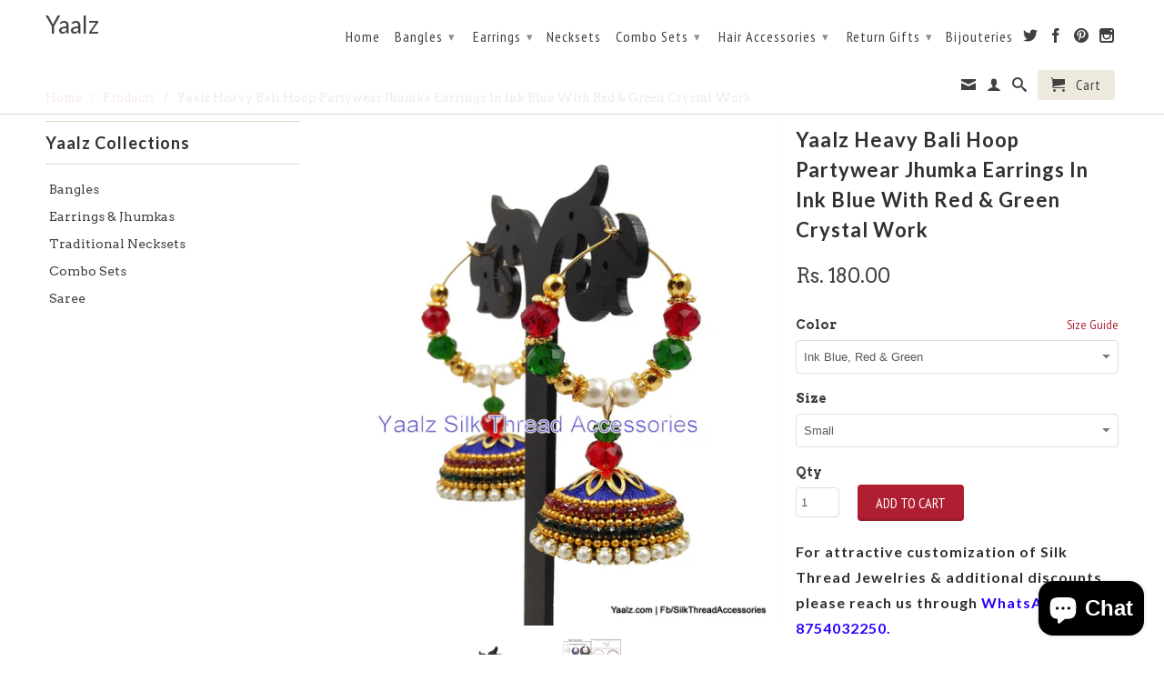

--- FILE ---
content_type: text/html; charset=utf-8
request_url: https://www.yaalz.com/products/yaalz-heavy-bali-hoop-partywear-jhumka-earrings-in-ink-blue-with-red-green-crystal-work
body_size: 24363
content:


<!-- Global site tag (gtag.js) - Google Analytics on 10-10-2018 for johnsimary@gmail.com account-->
<script async src="https://www.googletagmanager.com/gtag/js?id=UA-76189091-1"></script>
<script>
  window.dataLayer = window.dataLayer || [];
  function gtag(){dataLayer.push(arguments);}
  gtag('js', new Date());

  gtag('config', 'UA-76189091-1');
</script>

<meta name="facebook-domain-verification" content="3lnffaoxikji10lez9s9iswoed1e2v" />


<!DOCTYPE html>
<!--[if lt IE 7 ]><html class="ie ie6" lang="en"> <![endif]-->
<!--[if IE 7 ]><html class="ie ie7" lang="en"> <![endif]-->
<!--[if IE 8 ]><html class="ie ie8" lang="en"> <![endif]-->
<!--[if IE 9 ]><html class="ie ie9" lang="en"> <![endif]-->
<!--[if (gte IE 10)|!(IE)]><!--><html lang="en"> <!--<![endif]-->
  <head>
    
    <!For Browser Tab Title Start Amar>
    <title>
         Yaalz Heavy Bali Hoop Partywear Jhumka Earrings In Ink Blue With Red &amp;
    </title>
    <!For Browser Tab Title End Amar>
    
<!-- "snippets/booster-seo.liquid" was not rendered, the associated app was uninstalled -->
    <meta name="p:domain_verify" content="8fff22596151495631d2f1120987e3f9"/>
    <meta charset="utf-8">
    <meta http-equiv="cleartype" content="on">
    <meta name="robots" content="index,follow">
      
           
    
    
    

    <!-- Custom Fonts -->
    
      <link href="//fonts.googleapis.com/css?family=.|Lato:light,normal,bold|Lato:light,normal,bold|PT+Sans+Narrow:light,normal,bold|Arvo:light,normal,bold" rel="stylesheet" type="text/css" />
    

    

<meta name="author" content="Yaalz">
<meta property="og:url" content="https://www.yaalz.com/products/yaalz-heavy-bali-hoop-partywear-jhumka-earrings-in-ink-blue-with-red-green-crystal-work">
<meta property="og:site_name" content="Yaalz">


  <meta property="og:type" content="product">
  <meta property="og:title" content="Yaalz Heavy Bali Hoop Partywear Jhumka Earrings In Ink Blue With Red &amp; Green Crystal Work">
  
    <meta property="og:image" content="http://www.yaalz.com/cdn/shop/products/yaalz-silk-thread-YAALZ20958_grande.jpg?v=1624985815">
    <meta property="og:image:secure_url" content="https://www.yaalz.com/cdn/shop/products/yaalz-silk-thread-YAALZ20958_grande.jpg?v=1624985815">
  
    <meta property="og:image" content="http://www.yaalz.com/cdn/shop/products/Bangle-Jumka-Chand_Bali_e93f84f1-ca36-4a5c-a11b-a741d78af517_grande.png?v=1527117080">
    <meta property="og:image:secure_url" content="https://www.yaalz.com/cdn/shop/products/Bangle-Jumka-Chand_Bali_e93f84f1-ca36-4a5c-a11b-a741d78af517_grande.png?v=1527117080">
  
  <meta property="og:price:amount" content="180.00">
  <meta property="og:price:currency" content="INR">
  
    
  
    
    


  <meta property="og:description" content="Yaalz Heavy Bali Hoop Partywear Jhumka Earrings In Ink Blue With Red &amp; Green Crystal Work Silk Thread Jumka weaved with finest Yarn that gives you the comfortable feel and compliments your attire. Suitable for Wedding Occasion. #Yaalz #SilkThreadAccessories #SilkThread #Bangles #Jumka #SilkThreadJumka #Earring">




<meta name="twitter:card" content="summary">

  <meta name="twitter:title" content="Yaalz Heavy Bali Hoop Partywear Jhumka Earrings In Ink Blue With Red & Green Crystal Work">
  <meta name="twitter:description" content="


 Pack of
Two Earrings


Associated Tags
Marriage, Wedding, Party, Festive Collections


Disclaimer
Actual Product color may slightly vary due to photographic lighting sources or monitor settings.


">
  <meta name="twitter:image" content="https://www.yaalz.com/cdn/shop/products/yaalz-silk-thread-YAALZ20958_medium.jpg?v=1624985815">
  <meta name="twitter:image:width" content="240">
  <meta name="twitter:image:height" content="240">


    
    

    <!-- Mobile Specific Metas -->
    <meta name="HandheldFriendly" content="True">
    <meta name="MobileOptimized" content="320">
    <meta name="viewport" content="width=device-width,initial-scale=1">

    <!-- Stylesheets for Retina 3.2 -->
    <link href="//www.yaalz.com/cdn/shop/t/6/assets/styles.scss.css?v=161869511463583726491703363774" rel="stylesheet" type="text/css" media="all" />
    <!--[if lte IE 9]>
      <link href="//www.yaalz.com/cdn/shop/t/6/assets/ie.css?v=16370617434440559491457520289" rel="stylesheet" type="text/css" media="all" />
    <![endif]-->

    <link rel="shortcut icon" type="image/x-icon" href="//www.yaalz.com/cdn/shop/t/6/assets/favicon.png?v=13466754442404984611475236433">
    <link rel="canonical" href="https://www.yaalz.com/products/yaalz-heavy-bali-hoop-partywear-jhumka-earrings-in-ink-blue-with-red-green-crystal-work" />
    
    

    <script src="//www.yaalz.com/cdn/shop/t/6/assets/app.js?v=130141434481553450181533265681" type="text/javascript"></script>
    <script src="//www.yaalz.com/cdn/shop/t/6/assets/cloudzoom.js?v=143460180462419703841457520287" type="text/javascript"></script>
    <script src="//www.yaalz.com/cdn/shopifycloud/storefront/assets/themes_support/option_selection-b017cd28.js" type="text/javascript"></script>        
    <script>window.performance && window.performance.mark && window.performance.mark('shopify.content_for_header.start');</script><meta name="google-site-verification" content="XaA9xr_45JN6iBZC0vPLRvKP_xxh_-2TkWXBnOoDPdA">
<meta id="shopify-digital-wallet" name="shopify-digital-wallet" content="/11913346/digital_wallets/dialog">
<meta id="in-context-paypal-metadata" data-shop-id="11913346" data-venmo-supported="false" data-environment="production" data-locale="en_US" data-paypal-v4="true" data-currency="INR">
<link rel="alternate" type="application/json+oembed" href="https://www.yaalz.com/products/yaalz-heavy-bali-hoop-partywear-jhumka-earrings-in-ink-blue-with-red-green-crystal-work.oembed">
<script async="async" src="/checkouts/internal/preloads.js?locale=en-IN"></script>
<script id="shopify-features" type="application/json">{"accessToken":"7074377f3b4db7aa4b51a767468d24fe","betas":["rich-media-storefront-analytics"],"domain":"www.yaalz.com","predictiveSearch":true,"shopId":11913346,"locale":"en"}</script>
<script>var Shopify = Shopify || {};
Shopify.shop = "yaalsta.myshopify.com";
Shopify.locale = "en";
Shopify.currency = {"active":"INR","rate":"1.0"};
Shopify.country = "IN";
Shopify.theme = {"name":"Retina","id":103727879,"schema_name":null,"schema_version":null,"theme_store_id":601,"role":"main"};
Shopify.theme.handle = "null";
Shopify.theme.style = {"id":null,"handle":null};
Shopify.cdnHost = "www.yaalz.com/cdn";
Shopify.routes = Shopify.routes || {};
Shopify.routes.root = "/";</script>
<script type="module">!function(o){(o.Shopify=o.Shopify||{}).modules=!0}(window);</script>
<script>!function(o){function n(){var o=[];function n(){o.push(Array.prototype.slice.apply(arguments))}return n.q=o,n}var t=o.Shopify=o.Shopify||{};t.loadFeatures=n(),t.autoloadFeatures=n()}(window);</script>
<script id="shop-js-analytics" type="application/json">{"pageType":"product"}</script>
<script defer="defer" async type="module" src="//www.yaalz.com/cdn/shopifycloud/shop-js/modules/v2/client.init-shop-cart-sync_BApSsMSl.en.esm.js"></script>
<script defer="defer" async type="module" src="//www.yaalz.com/cdn/shopifycloud/shop-js/modules/v2/chunk.common_CBoos6YZ.esm.js"></script>
<script type="module">
  await import("//www.yaalz.com/cdn/shopifycloud/shop-js/modules/v2/client.init-shop-cart-sync_BApSsMSl.en.esm.js");
await import("//www.yaalz.com/cdn/shopifycloud/shop-js/modules/v2/chunk.common_CBoos6YZ.esm.js");

  window.Shopify.SignInWithShop?.initShopCartSync?.({"fedCMEnabled":true,"windoidEnabled":true});

</script>
<script>(function() {
  var isLoaded = false;
  function asyncLoad() {
    if (isLoaded) return;
    isLoaded = true;
    var urls = ["https:\/\/cdn.shopify.com\/s\/files\/1\/0683\/1371\/0892\/files\/splmn-shopify-prod-August-31.min.js?v=1693985059\u0026shop=yaalsta.myshopify.com","https:\/\/platform-api.sharethis.com\/js\/sharethis.js?shop=yaalsta.myshopify.com#property=60db59c10dbb3e00121e253f\u0026product=inline-share-buttons\u0026ver=1624988106"];
    for (var i = 0; i < urls.length; i++) {
      var s = document.createElement('script');
      s.type = 'text/javascript';
      s.async = true;
      s.src = urls[i];
      var x = document.getElementsByTagName('script')[0];
      x.parentNode.insertBefore(s, x);
    }
  };
  if(window.attachEvent) {
    window.attachEvent('onload', asyncLoad);
  } else {
    window.addEventListener('load', asyncLoad, false);
  }
})();</script>
<script id="__st">var __st={"a":11913346,"offset":19800,"reqid":"70d8a7ee-2b01-496d-bd28-88bd5a757af4-1768865941","pageurl":"www.yaalz.com\/products\/yaalz-heavy-bali-hoop-partywear-jhumka-earrings-in-ink-blue-with-red-green-crystal-work","u":"e87ac54c3ad2","p":"product","rtyp":"product","rid":481894400032};</script>
<script>window.ShopifyPaypalV4VisibilityTracking = true;</script>
<script id="captcha-bootstrap">!function(){'use strict';const t='contact',e='account',n='new_comment',o=[[t,t],['blogs',n],['comments',n],[t,'customer']],c=[[e,'customer_login'],[e,'guest_login'],[e,'recover_customer_password'],[e,'create_customer']],r=t=>t.map((([t,e])=>`form[action*='/${t}']:not([data-nocaptcha='true']) input[name='form_type'][value='${e}']`)).join(','),a=t=>()=>t?[...document.querySelectorAll(t)].map((t=>t.form)):[];function s(){const t=[...o],e=r(t);return a(e)}const i='password',u='form_key',d=['recaptcha-v3-token','g-recaptcha-response','h-captcha-response',i],f=()=>{try{return window.sessionStorage}catch{return}},m='__shopify_v',_=t=>t.elements[u];function p(t,e,n=!1){try{const o=window.sessionStorage,c=JSON.parse(o.getItem(e)),{data:r}=function(t){const{data:e,action:n}=t;return t[m]||n?{data:e,action:n}:{data:t,action:n}}(c);for(const[e,n]of Object.entries(r))t.elements[e]&&(t.elements[e].value=n);n&&o.removeItem(e)}catch(o){console.error('form repopulation failed',{error:o})}}const l='form_type',E='cptcha';function T(t){t.dataset[E]=!0}const w=window,h=w.document,L='Shopify',v='ce_forms',y='captcha';let A=!1;((t,e)=>{const n=(g='f06e6c50-85a8-45c8-87d0-21a2b65856fe',I='https://cdn.shopify.com/shopifycloud/storefront-forms-hcaptcha/ce_storefront_forms_captcha_hcaptcha.v1.5.2.iife.js',D={infoText:'Protected by hCaptcha',privacyText:'Privacy',termsText:'Terms'},(t,e,n)=>{const o=w[L][v],c=o.bindForm;if(c)return c(t,g,e,D).then(n);var r;o.q.push([[t,g,e,D],n]),r=I,A||(h.body.append(Object.assign(h.createElement('script'),{id:'captcha-provider',async:!0,src:r})),A=!0)});var g,I,D;w[L]=w[L]||{},w[L][v]=w[L][v]||{},w[L][v].q=[],w[L][y]=w[L][y]||{},w[L][y].protect=function(t,e){n(t,void 0,e),T(t)},Object.freeze(w[L][y]),function(t,e,n,w,h,L){const[v,y,A,g]=function(t,e,n){const i=e?o:[],u=t?c:[],d=[...i,...u],f=r(d),m=r(i),_=r(d.filter((([t,e])=>n.includes(e))));return[a(f),a(m),a(_),s()]}(w,h,L),I=t=>{const e=t.target;return e instanceof HTMLFormElement?e:e&&e.form},D=t=>v().includes(t);t.addEventListener('submit',(t=>{const e=I(t);if(!e)return;const n=D(e)&&!e.dataset.hcaptchaBound&&!e.dataset.recaptchaBound,o=_(e),c=g().includes(e)&&(!o||!o.value);(n||c)&&t.preventDefault(),c&&!n&&(function(t){try{if(!f())return;!function(t){const e=f();if(!e)return;const n=_(t);if(!n)return;const o=n.value;o&&e.removeItem(o)}(t);const e=Array.from(Array(32),(()=>Math.random().toString(36)[2])).join('');!function(t,e){_(t)||t.append(Object.assign(document.createElement('input'),{type:'hidden',name:u})),t.elements[u].value=e}(t,e),function(t,e){const n=f();if(!n)return;const o=[...t.querySelectorAll(`input[type='${i}']`)].map((({name:t})=>t)),c=[...d,...o],r={};for(const[a,s]of new FormData(t).entries())c.includes(a)||(r[a]=s);n.setItem(e,JSON.stringify({[m]:1,action:t.action,data:r}))}(t,e)}catch(e){console.error('failed to persist form',e)}}(e),e.submit())}));const S=(t,e)=>{t&&!t.dataset[E]&&(n(t,e.some((e=>e===t))),T(t))};for(const o of['focusin','change'])t.addEventListener(o,(t=>{const e=I(t);D(e)&&S(e,y())}));const B=e.get('form_key'),M=e.get(l),P=B&&M;t.addEventListener('DOMContentLoaded',(()=>{const t=y();if(P)for(const e of t)e.elements[l].value===M&&p(e,B);[...new Set([...A(),...v().filter((t=>'true'===t.dataset.shopifyCaptcha))])].forEach((e=>S(e,t)))}))}(h,new URLSearchParams(w.location.search),n,t,e,['guest_login'])})(!0,!0)}();</script>
<script integrity="sha256-4kQ18oKyAcykRKYeNunJcIwy7WH5gtpwJnB7kiuLZ1E=" data-source-attribution="shopify.loadfeatures" defer="defer" src="//www.yaalz.com/cdn/shopifycloud/storefront/assets/storefront/load_feature-a0a9edcb.js" crossorigin="anonymous"></script>
<script data-source-attribution="shopify.dynamic_checkout.dynamic.init">var Shopify=Shopify||{};Shopify.PaymentButton=Shopify.PaymentButton||{isStorefrontPortableWallets:!0,init:function(){window.Shopify.PaymentButton.init=function(){};var t=document.createElement("script");t.src="https://www.yaalz.com/cdn/shopifycloud/portable-wallets/latest/portable-wallets.en.js",t.type="module",document.head.appendChild(t)}};
</script>
<script data-source-attribution="shopify.dynamic_checkout.buyer_consent">
  function portableWalletsHideBuyerConsent(e){var t=document.getElementById("shopify-buyer-consent"),n=document.getElementById("shopify-subscription-policy-button");t&&n&&(t.classList.add("hidden"),t.setAttribute("aria-hidden","true"),n.removeEventListener("click",e))}function portableWalletsShowBuyerConsent(e){var t=document.getElementById("shopify-buyer-consent"),n=document.getElementById("shopify-subscription-policy-button");t&&n&&(t.classList.remove("hidden"),t.removeAttribute("aria-hidden"),n.addEventListener("click",e))}window.Shopify?.PaymentButton&&(window.Shopify.PaymentButton.hideBuyerConsent=portableWalletsHideBuyerConsent,window.Shopify.PaymentButton.showBuyerConsent=portableWalletsShowBuyerConsent);
</script>
<script data-source-attribution="shopify.dynamic_checkout.cart.bootstrap">document.addEventListener("DOMContentLoaded",(function(){function t(){return document.querySelector("shopify-accelerated-checkout-cart, shopify-accelerated-checkout")}if(t())Shopify.PaymentButton.init();else{new MutationObserver((function(e,n){t()&&(Shopify.PaymentButton.init(),n.disconnect())})).observe(document.body,{childList:!0,subtree:!0})}}));
</script>

<script>window.performance && window.performance.mark && window.performance.mark('shopify.content_for_header.end');</script>

<!-- Meta Pixel Code added by Amar on 23-08-2023 -->
<script>
!function(f,b,e,v,n,t,s)
{if(f.fbq)return;n=f.fbq=function(){n.callMethod?
n.callMethod.apply(n,arguments):n.queue.push(arguments)};
if(!f._fbq)f._fbq=n;n.push=n;n.loaded=!0;n.version='2.0';
n.queue=[];t=b.createElement(e);t.async=!0;
t.src=v;s=b.getElementsByTagName(e)[0];
s.parentNode.insertBefore(t,s)}(window, document,'script',
'https://connect.facebook.net/en_US/fbevents.js');
fbq('init', '594021506279353');
fbq('track', 'PageView');
</script>
<noscript><img height="1" width="1" style="display:none"
src="https://www.facebook.com/tr?id=594021506279353&ev=PageView&noscript=1"
/></noscript>
<!-- End Meta Pixel Code added by Amar on 23-08-2023  -->


    
  <script src="https://cdn.shopify.com/extensions/e4b3a77b-20c9-4161-b1bb-deb87046128d/inbox-1253/assets/inbox-chat-loader.js" type="text/javascript" defer="defer"></script>
<link href="https://monorail-edge.shopifysvc.com" rel="dns-prefetch">
<script>(function(){if ("sendBeacon" in navigator && "performance" in window) {try {var session_token_from_headers = performance.getEntriesByType('navigation')[0].serverTiming.find(x => x.name == '_s').description;} catch {var session_token_from_headers = undefined;}var session_cookie_matches = document.cookie.match(/_shopify_s=([^;]*)/);var session_token_from_cookie = session_cookie_matches && session_cookie_matches.length === 2 ? session_cookie_matches[1] : "";var session_token = session_token_from_headers || session_token_from_cookie || "";function handle_abandonment_event(e) {var entries = performance.getEntries().filter(function(entry) {return /monorail-edge.shopifysvc.com/.test(entry.name);});if (!window.abandonment_tracked && entries.length === 0) {window.abandonment_tracked = true;var currentMs = Date.now();var navigation_start = performance.timing.navigationStart;var payload = {shop_id: 11913346,url: window.location.href,navigation_start,duration: currentMs - navigation_start,session_token,page_type: "product"};window.navigator.sendBeacon("https://monorail-edge.shopifysvc.com/v1/produce", JSON.stringify({schema_id: "online_store_buyer_site_abandonment/1.1",payload: payload,metadata: {event_created_at_ms: currentMs,event_sent_at_ms: currentMs}}));}}window.addEventListener('pagehide', handle_abandonment_event);}}());</script>
<script id="web-pixels-manager-setup">(function e(e,d,r,n,o){if(void 0===o&&(o={}),!Boolean(null===(a=null===(i=window.Shopify)||void 0===i?void 0:i.analytics)||void 0===a?void 0:a.replayQueue)){var i,a;window.Shopify=window.Shopify||{};var t=window.Shopify;t.analytics=t.analytics||{};var s=t.analytics;s.replayQueue=[],s.publish=function(e,d,r){return s.replayQueue.push([e,d,r]),!0};try{self.performance.mark("wpm:start")}catch(e){}var l=function(){var e={modern:/Edge?\/(1{2}[4-9]|1[2-9]\d|[2-9]\d{2}|\d{4,})\.\d+(\.\d+|)|Firefox\/(1{2}[4-9]|1[2-9]\d|[2-9]\d{2}|\d{4,})\.\d+(\.\d+|)|Chrom(ium|e)\/(9{2}|\d{3,})\.\d+(\.\d+|)|(Maci|X1{2}).+ Version\/(15\.\d+|(1[6-9]|[2-9]\d|\d{3,})\.\d+)([,.]\d+|)( \(\w+\)|)( Mobile\/\w+|) Safari\/|Chrome.+OPR\/(9{2}|\d{3,})\.\d+\.\d+|(CPU[ +]OS|iPhone[ +]OS|CPU[ +]iPhone|CPU IPhone OS|CPU iPad OS)[ +]+(15[._]\d+|(1[6-9]|[2-9]\d|\d{3,})[._]\d+)([._]\d+|)|Android:?[ /-](13[3-9]|1[4-9]\d|[2-9]\d{2}|\d{4,})(\.\d+|)(\.\d+|)|Android.+Firefox\/(13[5-9]|1[4-9]\d|[2-9]\d{2}|\d{4,})\.\d+(\.\d+|)|Android.+Chrom(ium|e)\/(13[3-9]|1[4-9]\d|[2-9]\d{2}|\d{4,})\.\d+(\.\d+|)|SamsungBrowser\/([2-9]\d|\d{3,})\.\d+/,legacy:/Edge?\/(1[6-9]|[2-9]\d|\d{3,})\.\d+(\.\d+|)|Firefox\/(5[4-9]|[6-9]\d|\d{3,})\.\d+(\.\d+|)|Chrom(ium|e)\/(5[1-9]|[6-9]\d|\d{3,})\.\d+(\.\d+|)([\d.]+$|.*Safari\/(?![\d.]+ Edge\/[\d.]+$))|(Maci|X1{2}).+ Version\/(10\.\d+|(1[1-9]|[2-9]\d|\d{3,})\.\d+)([,.]\d+|)( \(\w+\)|)( Mobile\/\w+|) Safari\/|Chrome.+OPR\/(3[89]|[4-9]\d|\d{3,})\.\d+\.\d+|(CPU[ +]OS|iPhone[ +]OS|CPU[ +]iPhone|CPU IPhone OS|CPU iPad OS)[ +]+(10[._]\d+|(1[1-9]|[2-9]\d|\d{3,})[._]\d+)([._]\d+|)|Android:?[ /-](13[3-9]|1[4-9]\d|[2-9]\d{2}|\d{4,})(\.\d+|)(\.\d+|)|Mobile Safari.+OPR\/([89]\d|\d{3,})\.\d+\.\d+|Android.+Firefox\/(13[5-9]|1[4-9]\d|[2-9]\d{2}|\d{4,})\.\d+(\.\d+|)|Android.+Chrom(ium|e)\/(13[3-9]|1[4-9]\d|[2-9]\d{2}|\d{4,})\.\d+(\.\d+|)|Android.+(UC? ?Browser|UCWEB|U3)[ /]?(15\.([5-9]|\d{2,})|(1[6-9]|[2-9]\d|\d{3,})\.\d+)\.\d+|SamsungBrowser\/(5\.\d+|([6-9]|\d{2,})\.\d+)|Android.+MQ{2}Browser\/(14(\.(9|\d{2,})|)|(1[5-9]|[2-9]\d|\d{3,})(\.\d+|))(\.\d+|)|K[Aa][Ii]OS\/(3\.\d+|([4-9]|\d{2,})\.\d+)(\.\d+|)/},d=e.modern,r=e.legacy,n=navigator.userAgent;return n.match(d)?"modern":n.match(r)?"legacy":"unknown"}(),u="modern"===l?"modern":"legacy",c=(null!=n?n:{modern:"",legacy:""})[u],f=function(e){return[e.baseUrl,"/wpm","/b",e.hashVersion,"modern"===e.buildTarget?"m":"l",".js"].join("")}({baseUrl:d,hashVersion:r,buildTarget:u}),m=function(e){var d=e.version,r=e.bundleTarget,n=e.surface,o=e.pageUrl,i=e.monorailEndpoint;return{emit:function(e){var a=e.status,t=e.errorMsg,s=(new Date).getTime(),l=JSON.stringify({metadata:{event_sent_at_ms:s},events:[{schema_id:"web_pixels_manager_load/3.1",payload:{version:d,bundle_target:r,page_url:o,status:a,surface:n,error_msg:t},metadata:{event_created_at_ms:s}}]});if(!i)return console&&console.warn&&console.warn("[Web Pixels Manager] No Monorail endpoint provided, skipping logging."),!1;try{return self.navigator.sendBeacon.bind(self.navigator)(i,l)}catch(e){}var u=new XMLHttpRequest;try{return u.open("POST",i,!0),u.setRequestHeader("Content-Type","text/plain"),u.send(l),!0}catch(e){return console&&console.warn&&console.warn("[Web Pixels Manager] Got an unhandled error while logging to Monorail."),!1}}}}({version:r,bundleTarget:l,surface:e.surface,pageUrl:self.location.href,monorailEndpoint:e.monorailEndpoint});try{o.browserTarget=l,function(e){var d=e.src,r=e.async,n=void 0===r||r,o=e.onload,i=e.onerror,a=e.sri,t=e.scriptDataAttributes,s=void 0===t?{}:t,l=document.createElement("script"),u=document.querySelector("head"),c=document.querySelector("body");if(l.async=n,l.src=d,a&&(l.integrity=a,l.crossOrigin="anonymous"),s)for(var f in s)if(Object.prototype.hasOwnProperty.call(s,f))try{l.dataset[f]=s[f]}catch(e){}if(o&&l.addEventListener("load",o),i&&l.addEventListener("error",i),u)u.appendChild(l);else{if(!c)throw new Error("Did not find a head or body element to append the script");c.appendChild(l)}}({src:f,async:!0,onload:function(){if(!function(){var e,d;return Boolean(null===(d=null===(e=window.Shopify)||void 0===e?void 0:e.analytics)||void 0===d?void 0:d.initialized)}()){var d=window.webPixelsManager.init(e)||void 0;if(d){var r=window.Shopify.analytics;r.replayQueue.forEach((function(e){var r=e[0],n=e[1],o=e[2];d.publishCustomEvent(r,n,o)})),r.replayQueue=[],r.publish=d.publishCustomEvent,r.visitor=d.visitor,r.initialized=!0}}},onerror:function(){return m.emit({status:"failed",errorMsg:"".concat(f," has failed to load")})},sri:function(e){var d=/^sha384-[A-Za-z0-9+/=]+$/;return"string"==typeof e&&d.test(e)}(c)?c:"",scriptDataAttributes:o}),m.emit({status:"loading"})}catch(e){m.emit({status:"failed",errorMsg:(null==e?void 0:e.message)||"Unknown error"})}}})({shopId: 11913346,storefrontBaseUrl: "https://www.yaalz.com",extensionsBaseUrl: "https://extensions.shopifycdn.com/cdn/shopifycloud/web-pixels-manager",monorailEndpoint: "https://monorail-edge.shopifysvc.com/unstable/produce_batch",surface: "storefront-renderer",enabledBetaFlags: ["2dca8a86"],webPixelsConfigList: [{"id":"772735254","configuration":"{\"config\":\"{\\\"pixel_id\\\":\\\"AW-783780284\\\",\\\"target_country\\\":\\\"IN\\\",\\\"gtag_events\\\":[{\\\"type\\\":\\\"search\\\",\\\"action_label\\\":\\\"AW-783780284\\\/0SCQCNG7kIsBELyT3vUC\\\"},{\\\"type\\\":\\\"begin_checkout\\\",\\\"action_label\\\":\\\"AW-783780284\\\/9U0FCM67kIsBELyT3vUC\\\"},{\\\"type\\\":\\\"view_item\\\",\\\"action_label\\\":[\\\"AW-783780284\\\/RPwnCMi7kIsBELyT3vUC\\\",\\\"MC-16DYSFZRHK\\\"]},{\\\"type\\\":\\\"purchase\\\",\\\"action_label\\\":[\\\"AW-783780284\\\/5LOKCMW7kIsBELyT3vUC\\\",\\\"MC-16DYSFZRHK\\\"]},{\\\"type\\\":\\\"page_view\\\",\\\"action_label\\\":[\\\"AW-783780284\\\/1FjlCMK7kIsBELyT3vUC\\\",\\\"MC-16DYSFZRHK\\\"]},{\\\"type\\\":\\\"add_payment_info\\\",\\\"action_label\\\":\\\"AW-783780284\\\/yQLiCNS7kIsBELyT3vUC\\\"},{\\\"type\\\":\\\"add_to_cart\\\",\\\"action_label\\\":\\\"AW-783780284\\\/M__wCMu7kIsBELyT3vUC\\\"}],\\\"enable_monitoring_mode\\\":false}\"}","eventPayloadVersion":"v1","runtimeContext":"OPEN","scriptVersion":"b2a88bafab3e21179ed38636efcd8a93","type":"APP","apiClientId":1780363,"privacyPurposes":[],"dataSharingAdjustments":{"protectedCustomerApprovalScopes":["read_customer_address","read_customer_email","read_customer_name","read_customer_personal_data","read_customer_phone"]}},{"id":"139723030","eventPayloadVersion":"v1","runtimeContext":"LAX","scriptVersion":"1","type":"CUSTOM","privacyPurposes":["ANALYTICS"],"name":"Google Analytics tag (migrated)"},{"id":"shopify-app-pixel","configuration":"{}","eventPayloadVersion":"v1","runtimeContext":"STRICT","scriptVersion":"0450","apiClientId":"shopify-pixel","type":"APP","privacyPurposes":["ANALYTICS","MARKETING"]},{"id":"shopify-custom-pixel","eventPayloadVersion":"v1","runtimeContext":"LAX","scriptVersion":"0450","apiClientId":"shopify-pixel","type":"CUSTOM","privacyPurposes":["ANALYTICS","MARKETING"]}],isMerchantRequest: false,initData: {"shop":{"name":"Yaalz","paymentSettings":{"currencyCode":"INR"},"myshopifyDomain":"yaalsta.myshopify.com","countryCode":"IN","storefrontUrl":"https:\/\/www.yaalz.com"},"customer":null,"cart":null,"checkout":null,"productVariants":[{"price":{"amount":180.0,"currencyCode":"INR"},"product":{"title":"Yaalz Heavy Bali Hoop Partywear Jhumka Earrings In Ink Blue With Red \u0026 Green Crystal Work","vendor":"YAALZ","id":"481894400032","untranslatedTitle":"Yaalz Heavy Bali Hoop Partywear Jhumka Earrings In Ink Blue With Red \u0026 Green Crystal Work","url":"\/products\/yaalz-heavy-bali-hoop-partywear-jhumka-earrings-in-ink-blue-with-red-green-crystal-work","type":"Grandeur Jumka Collections"},"id":"5689278038048","image":{"src":"\/\/www.yaalz.com\/cdn\/shop\/products\/yaalz-silk-thread-YAALZ20958.jpg?v=1624985815"},"sku":"YAALZ20958","title":"Ink Blue, Red \u0026 Green \/ Small","untranslatedTitle":"Ink Blue, Red \u0026 Green \/ Small"},{"price":{"amount":180.0,"currencyCode":"INR"},"product":{"title":"Yaalz Heavy Bali Hoop Partywear Jhumka Earrings In Ink Blue With Red \u0026 Green Crystal Work","vendor":"YAALZ","id":"481894400032","untranslatedTitle":"Yaalz Heavy Bali Hoop Partywear Jhumka Earrings In Ink Blue With Red \u0026 Green Crystal Work","url":"\/products\/yaalz-heavy-bali-hoop-partywear-jhumka-earrings-in-ink-blue-with-red-green-crystal-work","type":"Grandeur Jumka Collections"},"id":"5689278070816","image":{"src":"\/\/www.yaalz.com\/cdn\/shop\/products\/yaalz-silk-thread-YAALZ20958.jpg?v=1624985815"},"sku":"YAALZ20958","title":"Ink Blue, Red \u0026 Green \/ Medium","untranslatedTitle":"Ink Blue, Red \u0026 Green \/ Medium"},{"price":{"amount":240.0,"currencyCode":"INR"},"product":{"title":"Yaalz Heavy Bali Hoop Partywear Jhumka Earrings In Ink Blue With Red \u0026 Green Crystal Work","vendor":"YAALZ","id":"481894400032","untranslatedTitle":"Yaalz Heavy Bali Hoop Partywear Jhumka Earrings In Ink Blue With Red \u0026 Green Crystal Work","url":"\/products\/yaalz-heavy-bali-hoop-partywear-jhumka-earrings-in-ink-blue-with-red-green-crystal-work","type":"Grandeur Jumka Collections"},"id":"5689278103584","image":{"src":"\/\/www.yaalz.com\/cdn\/shop\/products\/yaalz-silk-thread-YAALZ20958.jpg?v=1624985815"},"sku":"YAALZ20958","title":"Ink Blue, Red \u0026 Green \/ Large","untranslatedTitle":"Ink Blue, Red \u0026 Green \/ Large"},{"price":{"amount":300.0,"currencyCode":"INR"},"product":{"title":"Yaalz Heavy Bali Hoop Partywear Jhumka Earrings In Ink Blue With Red \u0026 Green Crystal Work","vendor":"YAALZ","id":"481894400032","untranslatedTitle":"Yaalz Heavy Bali Hoop Partywear Jhumka Earrings In Ink Blue With Red \u0026 Green Crystal Work","url":"\/products\/yaalz-heavy-bali-hoop-partywear-jhumka-earrings-in-ink-blue-with-red-green-crystal-work","type":"Grandeur Jumka Collections"},"id":"5689278136352","image":{"src":"\/\/www.yaalz.com\/cdn\/shop\/products\/yaalz-silk-thread-YAALZ20958.jpg?v=1624985815"},"sku":"YAALZ20958","title":"Ink Blue, Red \u0026 Green \/ XL","untranslatedTitle":"Ink Blue, Red \u0026 Green \/ XL"},{"price":{"amount":300.0,"currencyCode":"INR"},"product":{"title":"Yaalz Heavy Bali Hoop Partywear Jhumka Earrings In Ink Blue With Red \u0026 Green Crystal Work","vendor":"YAALZ","id":"481894400032","untranslatedTitle":"Yaalz Heavy Bali Hoop Partywear Jhumka Earrings In Ink Blue With Red \u0026 Green Crystal Work","url":"\/products\/yaalz-heavy-bali-hoop-partywear-jhumka-earrings-in-ink-blue-with-red-green-crystal-work","type":"Grandeur Jumka Collections"},"id":"5689278169120","image":{"src":"\/\/www.yaalz.com\/cdn\/shop\/products\/yaalz-silk-thread-YAALZ20958.jpg?v=1624985815"},"sku":"YAALZ20958","title":"Ink Blue, Red \u0026 Green \/ XXL","untranslatedTitle":"Ink Blue, Red \u0026 Green \/ XXL"}],"purchasingCompany":null},},"https://www.yaalz.com/cdn","fcfee988w5aeb613cpc8e4bc33m6693e112",{"modern":"","legacy":""},{"shopId":"11913346","storefrontBaseUrl":"https:\/\/www.yaalz.com","extensionBaseUrl":"https:\/\/extensions.shopifycdn.com\/cdn\/shopifycloud\/web-pixels-manager","surface":"storefront-renderer","enabledBetaFlags":"[\"2dca8a86\"]","isMerchantRequest":"false","hashVersion":"fcfee988w5aeb613cpc8e4bc33m6693e112","publish":"custom","events":"[[\"page_viewed\",{}],[\"product_viewed\",{\"productVariant\":{\"price\":{\"amount\":180.0,\"currencyCode\":\"INR\"},\"product\":{\"title\":\"Yaalz Heavy Bali Hoop Partywear Jhumka Earrings In Ink Blue With Red \u0026 Green Crystal Work\",\"vendor\":\"YAALZ\",\"id\":\"481894400032\",\"untranslatedTitle\":\"Yaalz Heavy Bali Hoop Partywear Jhumka Earrings In Ink Blue With Red \u0026 Green Crystal Work\",\"url\":\"\/products\/yaalz-heavy-bali-hoop-partywear-jhumka-earrings-in-ink-blue-with-red-green-crystal-work\",\"type\":\"Grandeur Jumka Collections\"},\"id\":\"5689278038048\",\"image\":{\"src\":\"\/\/www.yaalz.com\/cdn\/shop\/products\/yaalz-silk-thread-YAALZ20958.jpg?v=1624985815\"},\"sku\":\"YAALZ20958\",\"title\":\"Ink Blue, Red \u0026 Green \/ Small\",\"untranslatedTitle\":\"Ink Blue, Red \u0026 Green \/ Small\"}}]]"});</script><script>
  window.ShopifyAnalytics = window.ShopifyAnalytics || {};
  window.ShopifyAnalytics.meta = window.ShopifyAnalytics.meta || {};
  window.ShopifyAnalytics.meta.currency = 'INR';
  var meta = {"product":{"id":481894400032,"gid":"gid:\/\/shopify\/Product\/481894400032","vendor":"YAALZ","type":"Grandeur Jumka Collections","handle":"yaalz-heavy-bali-hoop-partywear-jhumka-earrings-in-ink-blue-with-red-green-crystal-work","variants":[{"id":5689278038048,"price":18000,"name":"Yaalz Heavy Bali Hoop Partywear Jhumka Earrings In Ink Blue With Red \u0026 Green Crystal Work - Ink Blue, Red \u0026 Green \/ Small","public_title":"Ink Blue, Red \u0026 Green \/ Small","sku":"YAALZ20958"},{"id":5689278070816,"price":18000,"name":"Yaalz Heavy Bali Hoop Partywear Jhumka Earrings In Ink Blue With Red \u0026 Green Crystal Work - Ink Blue, Red \u0026 Green \/ Medium","public_title":"Ink Blue, Red \u0026 Green \/ Medium","sku":"YAALZ20958"},{"id":5689278103584,"price":24000,"name":"Yaalz Heavy Bali Hoop Partywear Jhumka Earrings In Ink Blue With Red \u0026 Green Crystal Work - Ink Blue, Red \u0026 Green \/ Large","public_title":"Ink Blue, Red \u0026 Green \/ Large","sku":"YAALZ20958"},{"id":5689278136352,"price":30000,"name":"Yaalz Heavy Bali Hoop Partywear Jhumka Earrings In Ink Blue With Red \u0026 Green Crystal Work - Ink Blue, Red \u0026 Green \/ XL","public_title":"Ink Blue, Red \u0026 Green \/ XL","sku":"YAALZ20958"},{"id":5689278169120,"price":30000,"name":"Yaalz Heavy Bali Hoop Partywear Jhumka Earrings In Ink Blue With Red \u0026 Green Crystal Work - Ink Blue, Red \u0026 Green \/ XXL","public_title":"Ink Blue, Red \u0026 Green \/ XXL","sku":"YAALZ20958"}],"remote":false},"page":{"pageType":"product","resourceType":"product","resourceId":481894400032,"requestId":"70d8a7ee-2b01-496d-bd28-88bd5a757af4-1768865941"}};
  for (var attr in meta) {
    window.ShopifyAnalytics.meta[attr] = meta[attr];
  }
</script>
<script class="analytics">
  (function () {
    var customDocumentWrite = function(content) {
      var jquery = null;

      if (window.jQuery) {
        jquery = window.jQuery;
      } else if (window.Checkout && window.Checkout.$) {
        jquery = window.Checkout.$;
      }

      if (jquery) {
        jquery('body').append(content);
      }
    };

    var hasLoggedConversion = function(token) {
      if (token) {
        return document.cookie.indexOf('loggedConversion=' + token) !== -1;
      }
      return false;
    }

    var setCookieIfConversion = function(token) {
      if (token) {
        var twoMonthsFromNow = new Date(Date.now());
        twoMonthsFromNow.setMonth(twoMonthsFromNow.getMonth() + 2);

        document.cookie = 'loggedConversion=' + token + '; expires=' + twoMonthsFromNow;
      }
    }

    var trekkie = window.ShopifyAnalytics.lib = window.trekkie = window.trekkie || [];
    if (trekkie.integrations) {
      return;
    }
    trekkie.methods = [
      'identify',
      'page',
      'ready',
      'track',
      'trackForm',
      'trackLink'
    ];
    trekkie.factory = function(method) {
      return function() {
        var args = Array.prototype.slice.call(arguments);
        args.unshift(method);
        trekkie.push(args);
        return trekkie;
      };
    };
    for (var i = 0; i < trekkie.methods.length; i++) {
      var key = trekkie.methods[i];
      trekkie[key] = trekkie.factory(key);
    }
    trekkie.load = function(config) {
      trekkie.config = config || {};
      trekkie.config.initialDocumentCookie = document.cookie;
      var first = document.getElementsByTagName('script')[0];
      var script = document.createElement('script');
      script.type = 'text/javascript';
      script.onerror = function(e) {
        var scriptFallback = document.createElement('script');
        scriptFallback.type = 'text/javascript';
        scriptFallback.onerror = function(error) {
                var Monorail = {
      produce: function produce(monorailDomain, schemaId, payload) {
        var currentMs = new Date().getTime();
        var event = {
          schema_id: schemaId,
          payload: payload,
          metadata: {
            event_created_at_ms: currentMs,
            event_sent_at_ms: currentMs
          }
        };
        return Monorail.sendRequest("https://" + monorailDomain + "/v1/produce", JSON.stringify(event));
      },
      sendRequest: function sendRequest(endpointUrl, payload) {
        // Try the sendBeacon API
        if (window && window.navigator && typeof window.navigator.sendBeacon === 'function' && typeof window.Blob === 'function' && !Monorail.isIos12()) {
          var blobData = new window.Blob([payload], {
            type: 'text/plain'
          });

          if (window.navigator.sendBeacon(endpointUrl, blobData)) {
            return true;
          } // sendBeacon was not successful

        } // XHR beacon

        var xhr = new XMLHttpRequest();

        try {
          xhr.open('POST', endpointUrl);
          xhr.setRequestHeader('Content-Type', 'text/plain');
          xhr.send(payload);
        } catch (e) {
          console.log(e);
        }

        return false;
      },
      isIos12: function isIos12() {
        return window.navigator.userAgent.lastIndexOf('iPhone; CPU iPhone OS 12_') !== -1 || window.navigator.userAgent.lastIndexOf('iPad; CPU OS 12_') !== -1;
      }
    };
    Monorail.produce('monorail-edge.shopifysvc.com',
      'trekkie_storefront_load_errors/1.1',
      {shop_id: 11913346,
      theme_id: 103727879,
      app_name: "storefront",
      context_url: window.location.href,
      source_url: "//www.yaalz.com/cdn/s/trekkie.storefront.cd680fe47e6c39ca5d5df5f0a32d569bc48c0f27.min.js"});

        };
        scriptFallback.async = true;
        scriptFallback.src = '//www.yaalz.com/cdn/s/trekkie.storefront.cd680fe47e6c39ca5d5df5f0a32d569bc48c0f27.min.js';
        first.parentNode.insertBefore(scriptFallback, first);
      };
      script.async = true;
      script.src = '//www.yaalz.com/cdn/s/trekkie.storefront.cd680fe47e6c39ca5d5df5f0a32d569bc48c0f27.min.js';
      first.parentNode.insertBefore(script, first);
    };
    trekkie.load(
      {"Trekkie":{"appName":"storefront","development":false,"defaultAttributes":{"shopId":11913346,"isMerchantRequest":null,"themeId":103727879,"themeCityHash":"4072948724675330921","contentLanguage":"en","currency":"INR","eventMetadataId":"d0effd71-7444-458d-ad53-edb9f18621d1"},"isServerSideCookieWritingEnabled":true,"monorailRegion":"shop_domain","enabledBetaFlags":["65f19447"]},"Session Attribution":{},"S2S":{"facebookCapiEnabled":false,"source":"trekkie-storefront-renderer","apiClientId":580111}}
    );

    var loaded = false;
    trekkie.ready(function() {
      if (loaded) return;
      loaded = true;

      window.ShopifyAnalytics.lib = window.trekkie;

      var originalDocumentWrite = document.write;
      document.write = customDocumentWrite;
      try { window.ShopifyAnalytics.merchantGoogleAnalytics.call(this); } catch(error) {};
      document.write = originalDocumentWrite;

      window.ShopifyAnalytics.lib.page(null,{"pageType":"product","resourceType":"product","resourceId":481894400032,"requestId":"70d8a7ee-2b01-496d-bd28-88bd5a757af4-1768865941","shopifyEmitted":true});

      var match = window.location.pathname.match(/checkouts\/(.+)\/(thank_you|post_purchase)/)
      var token = match? match[1]: undefined;
      if (!hasLoggedConversion(token)) {
        setCookieIfConversion(token);
        window.ShopifyAnalytics.lib.track("Viewed Product",{"currency":"INR","variantId":5689278038048,"productId":481894400032,"productGid":"gid:\/\/shopify\/Product\/481894400032","name":"Yaalz Heavy Bali Hoop Partywear Jhumka Earrings In Ink Blue With Red \u0026 Green Crystal Work - Ink Blue, Red \u0026 Green \/ Small","price":"180.00","sku":"YAALZ20958","brand":"YAALZ","variant":"Ink Blue, Red \u0026 Green \/ Small","category":"Grandeur Jumka Collections","nonInteraction":true,"remote":false},undefined,undefined,{"shopifyEmitted":true});
      window.ShopifyAnalytics.lib.track("monorail:\/\/trekkie_storefront_viewed_product\/1.1",{"currency":"INR","variantId":5689278038048,"productId":481894400032,"productGid":"gid:\/\/shopify\/Product\/481894400032","name":"Yaalz Heavy Bali Hoop Partywear Jhumka Earrings In Ink Blue With Red \u0026 Green Crystal Work - Ink Blue, Red \u0026 Green \/ Small","price":"180.00","sku":"YAALZ20958","brand":"YAALZ","variant":"Ink Blue, Red \u0026 Green \/ Small","category":"Grandeur Jumka Collections","nonInteraction":true,"remote":false,"referer":"https:\/\/www.yaalz.com\/products\/yaalz-heavy-bali-hoop-partywear-jhumka-earrings-in-ink-blue-with-red-green-crystal-work"});
      }
    });


        var eventsListenerScript = document.createElement('script');
        eventsListenerScript.async = true;
        eventsListenerScript.src = "//www.yaalz.com/cdn/shopifycloud/storefront/assets/shop_events_listener-3da45d37.js";
        document.getElementsByTagName('head')[0].appendChild(eventsListenerScript);

})();</script>
  <script>
  if (!window.ga || (window.ga && typeof window.ga !== 'function')) {
    window.ga = function ga() {
      (window.ga.q = window.ga.q || []).push(arguments);
      if (window.Shopify && window.Shopify.analytics && typeof window.Shopify.analytics.publish === 'function') {
        window.Shopify.analytics.publish("ga_stub_called", {}, {sendTo: "google_osp_migration"});
      }
      console.error("Shopify's Google Analytics stub called with:", Array.from(arguments), "\nSee https://help.shopify.com/manual/promoting-marketing/pixels/pixel-migration#google for more information.");
    };
    if (window.Shopify && window.Shopify.analytics && typeof window.Shopify.analytics.publish === 'function') {
      window.Shopify.analytics.publish("ga_stub_initialized", {}, {sendTo: "google_osp_migration"});
    }
  }
</script>
<script
  defer
  src="https://www.yaalz.com/cdn/shopifycloud/perf-kit/shopify-perf-kit-3.0.4.min.js"
  data-application="storefront-renderer"
  data-shop-id="11913346"
  data-render-region="gcp-us-central1"
  data-page-type="product"
  data-theme-instance-id="103727879"
  data-theme-name=""
  data-theme-version=""
  data-monorail-region="shop_domain"
  data-resource-timing-sampling-rate="10"
  data-shs="true"
  data-shs-beacon="true"
  data-shs-export-with-fetch="true"
  data-shs-logs-sample-rate="1"
  data-shs-beacon-endpoint="https://www.yaalz.com/api/collect"
></script>
</head>
  <body class="product">
    
    <div id="content_wrapper">
      <div id="header" class="mm-fixed-top">
        <a href="#nav" class="icon-menu"> <span>Menu</span></a>
        <a href="#cart" class="icon-cart right"> <span>Cart</span></a>
      </div>
      
      <div class="hidden">
        <div id="nav">
          <ul>
            
              
                <li ><a href="/">Home</a></li>
              
            
              
                <li ><a href="/collections/yaalz-bangles">Bangles</a>
                  <ul>
                    
                      
                        <li ><a href="/collections/yaalz-bangles">All Yaalz Bangles</a></li>
                      
                    
                      
                        <li ><a href="/collections/raw-silk-bangles">Raw Silk Bangles</a></li>
                      
                    
                      
                        <li ><a href="/collections/yaalz-partywear-collections">Partywear Collections</a></li>
                      
                    
                      
                        <li ><a href="/collections/office-wear-bangles">Office Wear Bangles</a></li>
                      
                    
                      
                        <li ><a href="/collections/broad-bangles">Broad Bangles</a></li>
                      
                    
                      
                        <li ><a href="/collections/yaalz-glittering-bangles">Simply Glittering Bangles</a></li>
                      
                    
                      
                        <li ><a href="/collections/assorted-bangle-collections">Assorted Bangle Collections</a></li>
                      
                    
                      
                        <li ><a href="/collections/yaalz-checker-bangles">Checker Bangles</a></li>
                      
                    
                      
                        <li ><a href="/collections/kundan-stone-bangle-set-collections">Kundan Worked Bangles</a></li>
                      
                    
                  </ul>
                </li>
              
            
              
                <li ><a href="/collections/earring-1">Earrings</a>
                  <ul>
                    
                      
                        <li ><a href="/collections/partywear-earrings-1">Partywear Earrings</a></li>
                      
                    
                      
                        <li ><a href="/collections/assorted-earrings">Assorted Earrings</a></li>
                      
                    
                      
                        <li ><a href="/collections/bali-jumka">Bali Jumka</a></li>
                      
                    
                      
                        <li ><a href="/collections/bead-earring">Bead Earring</a></li>
                      
                    
                      
                        <li ><a href="/collections/thilagam-jumka">Thilagam Jumka</a></li>
                      
                    
                      
                        <li ><a href="/collections/peacock-collections">Peacock Earrings</a></li>
                      
                    
                      
                        <li ><a href="/collections/yaalz-checker-earrings">Checker Earrings</a></li>
                      
                    
                  </ul>
                </li>
              
            
              
                <li ><a href="/collections/yaalz-traditional-threaded-necsets">Necksets</a></li>
              
            
              
                <li ><a href="/collections/matching-neckset-jumka-combos">Combo Sets</a>
                  <ul>
                    
                      
                        <li ><a href="/collections/matching-neckset-jumka-combos">Neckset & Matching Jumka</a></li>
                      
                    
                      
                        <li ><a href="/collections/yaalz-antique-collections">Antique Collections</a></li>
                      
                    
                  </ul>
                </li>
              
            
              
                <li ><a href="/collections/hair-accessories">Hair Accessories</a>
                  <ul>
                    
                      
                        <li ><a href="/collections/hair-clips">Hair Clips</a></li>
                      
                    
                      
                        <li ><a href="/collections/silk-thread-hair-bands">Hair Bands</a></li>
                      
                    
                      
                        <li ><a href="/collections/tic-tac-clips">Tic-Tac Clips</a></li>
                      
                    
                      
                        <li ><a href="/collections/maang-tikka">Maang Tikka</a></li>
                      
                    
                  </ul>
                </li>
              
            
              
                <li ><a href="/collections/rs-100-to-rs-200">Return Gifts</a>
                  <ul>
                    
                      
                        <li ><a href="/collections/up-to-rs-100">Up to Rs 100</a></li>
                      
                    
                      
                        <li ><a href="/collections/rs-100-to-rs-200">Rs 100 to Rs 200</a></li>
                      
                    
                      
                        <li ><a href="/collections/rs-200-to-rs-300">Rs 200 to Rs 300</a></li>
                      
                    
                      
                        <li ><a href="/collections/rs-300-to-rs-400">Rs 300 to Rs 400</a></li>
                      
                    
                      
                        <li ><a href="/collections/rs-400-to-rs-500">Rs 400 to Rs 500</a></li>
                      
                    
                      
                        <li ><a href="/collections/rs-500-and-above">Rs 500 and Above</a></li>
                      
                    
                  </ul>
                </li>
              
            
              
                <li ><a href="/collections/bijouterie">Bijouteries</a></li>
              
            
            
              
                <li>
                  <a href="/account/login" id="customer_login_link">My Account</a>
                </li>
              
            
          </ul>
        </div> 
          
        <form action="/checkout" method="post" id="cart">
          <ul data-money-format="Rs. {{amount}}" data-shop-currency="INR" data-shop-name="Yaalz">
            <li class="mm-subtitle"><a class="mm-subclose continue" href="#cart">Continue Shopping</a></li>

            
              <li class="mm-label empty_cart"><a href="/cart">Your Cart is Empty</a></li>
            
          </ul>
        </form>
      </div>

      <div class="header mm-fixed-top header_bar">
        

        <div class="container"> 
          <div class="four columns logo">
            <a href="https://www.yaalz.com" title="Yaalz">
              
                Yaalz
              
            </a>
          </div>

          <div class="twelve columns nav mobile_hidden">
            <ul class="menu">
              
                
                  <li><a href="/" class="top-link ">Home</a></li>
                
              
                

                  
                  
                  
                  

                  <li><a href="/collections/yaalz-bangles" class="sub-menu  ">Bangles                     
                    <span class="arrow">▾</span></a> 
                    <div class="dropdown ">
                      <ul>
                        
                        
                        
                          
                          <li><a href="/collections/yaalz-bangles">All Yaalz Bangles</a></li>
                          

                          
                        
                          
                          <li><a href="/collections/raw-silk-bangles">Raw Silk Bangles</a></li>
                          

                          
                        
                          
                          <li><a href="/collections/yaalz-partywear-collections">Partywear Collections</a></li>
                          

                          
                        
                          
                          <li><a href="/collections/office-wear-bangles">Office Wear Bangles</a></li>
                          

                          
                        
                          
                          <li><a href="/collections/broad-bangles">Broad Bangles</a></li>
                          

                          
                        
                          
                          <li><a href="/collections/yaalz-glittering-bangles">Simply Glittering Bangles</a></li>
                          

                          
                        
                          
                          <li><a href="/collections/assorted-bangle-collections">Assorted Bangle Collections</a></li>
                          

                          
                        
                          
                          <li><a href="/collections/yaalz-checker-bangles">Checker Bangles</a></li>
                          

                          
                        
                          
                          <li><a href="/collections/kundan-stone-bangle-set-collections">Kundan Worked Bangles</a></li>
                          

                          
                        
                      </ul>
                    </div>
                  </li>
                
              
                

                  
                  
                  
                  

                  <li><a href="/collections/earring-1" class="sub-menu  ">Earrings                     
                    <span class="arrow">▾</span></a> 
                    <div class="dropdown ">
                      <ul>
                        
                        
                        
                          
                          <li><a href="/collections/partywear-earrings-1">Partywear Earrings</a></li>
                          

                          
                        
                          
                          <li><a href="/collections/assorted-earrings">Assorted Earrings</a></li>
                          

                          
                        
                          
                          <li><a href="/collections/bali-jumka">Bali Jumka</a></li>
                          

                          
                        
                          
                          <li><a href="/collections/bead-earring">Bead Earring</a></li>
                          

                          
                        
                          
                          <li><a href="/collections/thilagam-jumka">Thilagam Jumka</a></li>
                          

                          
                        
                          
                          <li><a href="/collections/peacock-collections">Peacock Earrings</a></li>
                          

                          
                        
                          
                          <li><a href="/collections/yaalz-checker-earrings">Checker Earrings</a></li>
                          

                          
                        
                      </ul>
                    </div>
                  </li>
                
              
                
                  <li><a href="/collections/yaalz-traditional-threaded-necsets" class="top-link ">Necksets</a></li>
                
              
                

                  
                  
                  
                  

                  <li><a href="/collections/matching-neckset-jumka-combos" class="sub-menu  ">Combo Sets                     
                    <span class="arrow">▾</span></a> 
                    <div class="dropdown ">
                      <ul>
                        
                        
                        
                          
                          <li><a href="/collections/matching-neckset-jumka-combos">Neckset & Matching Jumka</a></li>
                          

                          
                        
                          
                          <li><a href="/collections/yaalz-antique-collections">Antique Collections</a></li>
                          

                          
                        
                      </ul>
                    </div>
                  </li>
                
              
                

                  
                  
                  
                  

                  <li><a href="/collections/hair-accessories" class="sub-menu  ">Hair Accessories                     
                    <span class="arrow">▾</span></a> 
                    <div class="dropdown ">
                      <ul>
                        
                        
                        
                          
                          <li><a href="/collections/hair-clips">Hair Clips</a></li>
                          

                          
                        
                          
                          <li><a href="/collections/silk-thread-hair-bands">Hair Bands</a></li>
                          

                          
                        
                          
                          <li><a href="/collections/tic-tac-clips">Tic-Tac Clips</a></li>
                          

                          
                        
                          
                          <li><a href="/collections/maang-tikka">Maang Tikka</a></li>
                          

                          
                        
                      </ul>
                    </div>
                  </li>
                
              
                

                  
                  
                  
                  

                  <li><a href="/collections/rs-100-to-rs-200" class="sub-menu  ">Return Gifts                     
                    <span class="arrow">▾</span></a> 
                    <div class="dropdown ">
                      <ul>
                        
                        
                        
                          
                          <li><a href="/collections/up-to-rs-100">Up to Rs 100</a></li>
                          

                          
                        
                          
                          <li><a href="/collections/rs-100-to-rs-200">Rs 100 to Rs 200</a></li>
                          

                          
                        
                          
                          <li><a href="/collections/rs-200-to-rs-300">Rs 200 to Rs 300</a></li>
                          

                          
                        
                          
                          <li><a href="/collections/rs-300-to-rs-400">Rs 300 to Rs 400</a></li>
                          

                          
                        
                          
                          <li><a href="/collections/rs-400-to-rs-500">Rs 400 to Rs 500</a></li>
                          

                          
                        
                          
                          <li><a href="/collections/rs-500-and-above">Rs 500 and Above</a></li>
                          

                          
                        
                      </ul>
                    </div>
                  </li>
                
              
                
                  <li><a href="/collections/bijouterie" class="top-link ">Bijouteries</a></li>
                
              
            
              
                
                  <li><a href="https://twitter.com/YaalzSilkThread" title="Yaalz on Twitter" rel="me" target="_blank" class="icon-twitter"></a></li>
                
                
                
                  <li><a href="https://www.facebook.com/YaalzSilkThreadAccessories/" title="Yaalz on Facebook" rel="me" target="_blank" class="icon-facebook"></a></li>
                
                
                
                
                

                
                
                
                  <li><a href="https://www.pinterest.com/yaalz/" title="Yaalz on Pinterest" rel="me" target="_blank" class="icon-pinterest"></a></li>
                
                
                
                
                
                
                

                
                  <li><a href="https://www.instagram.com/yaalzsilkthread/" title="Yaalz on Instagram" rel="me" target="_blank" class="icon-instagram"></a></li>
                

                
                  <li><a href="mailto:sales@yaalz.com" title="Email Yaalz" target="_blank" class="icon-mail"></a></li>
                
              
              
                <li>
                  <a href="/account" title="My Account " class="icon-user"></a>
                </li>
              
              
                <li>
                  <a href="/search" title="Search" class="icon-search" id="search-toggle"></a>
                </li>
              
              
              <li>
                <a href="#cart" class="icon-cart cart-button"> <span>Cart</span></a>
              </li>
            </ul>
          </div>
        </div>
      </div>


      
        <div class="container main content"> 
      

      

      
        

<!For Google Analytics ID UA-85534747-1 created on 11/10/2016 AMAR >
<script>
  (function(i,s,o,g,r,a,m){i['GoogleAnalyticsObject']=r;i[r]=i[r]||function(){
  (i[r].q=i[r].q||[]).push(arguments)},i[r].l=1*new Date();a=s.createElement(o),
  m=s.getElementsByTagName(o)[0];a.async=1;a.src=g;m.parentNode.insertBefore(a,m)
  })(window,document,'script','https://www.google-analytics.com/analytics.js','ga');

  ga('create', 'UA-85534747-1', 'auto');
  ga('send', 'pageview');

</script>

<!For Share This Tool Plugin Amar 29-06-2021 AMAR >
<script type="text/javascript" src="https://platform-api.sharethis.com/js/sharethis.js#property=60db49440dbb3e00121e2539&product=inline-share-buttons" async="async"></script>


<div class="sixteen columns">
  <div class="clearfix breadcrumb">
    <div class="right mobile_hidden">
      

      
    </div>


    
    
      <div class="breadcrumb_text" itemscope itemtype="http://schema.org/BreadcrumbList">
        <span itemprop="itemListElement" itemscope itemtype="http://schema.org/ListItem"><a href="https://www.yaalz.com" title="Yaalz" itemprop="item"><span itemprop="name">Home</span></a></span> 
        &nbsp; / &nbsp;
        <span itemprop="itemListElement" itemscope itemtype="http://schema.org/ListItem">
          
            <a href="/collections/all" title="Products" itemprop="item"><span itemprop="name">Products</span></a>     
          
        </span>
        &nbsp; / &nbsp;
        Yaalz Heavy Bali Hoop Partywear Jhumka Earrings In Ink Blue With Red & Green Crystal Work
      </div>
    

  </div>
</div>
<!For Share This Tool Plugin Amar 29-06-2021 AMAR >
<div class="sharethis-inline-share-buttons"></div>




  <div class="sidebar four columns">
  
  
  
    <h4 class="toggle"><span>+</span>Yaalz Collections</h4>
    <ul class="blog_list toggle_list">
      
        <li>
          <a  href="/collections/yaalz-bangles" title="Bangles">Bangles</a>
          
          
            
          
            

            
          
        </li>
      
        <li>
          <a  href="/collections/earring-1" title="Earrings &amp; Jhumkas">Earrings & Jhumkas</a>
          
          
        </li>
      
        <li>
          <a  href="/collections/yaalz-traditional-threaded-necsets" title="Traditional Necksets">Traditional Necksets</a>
          
          
        </li>
      
        <li>
          <a  href="/collections/matching-neckset-jumka-combos" title="Combo Sets">Combo Sets</a>
          
          
            
          
            

            
          
        </li>
      
        <li>
          <a  href="/collections/maheshwari-silk-cotton-saree-combo" title="Saree">Saree</a>
          
          
            
          
            

            
          
        </li>
      
    </ul>
  
  
  
  
  
  

  

  

  

  
</div>
  <div class="twelve columns">
    <div class="product-481894400032">


	<div class="section product_section clearfix" itemscope itemtype="http://schema.org/Product">
	  
                  
       <div class="seven columns alpha">
         

<div class="flexslider product_gallery product_slider" id="product-481894400032-gallery">
  <ul class="slides">
    
      <li data-thumb="//www.yaalz.com/cdn/shop/products/yaalz-silk-thread-YAALZ20958_grande.jpg?v=1624985815" data-title="silk thread jewelry Bangle Earring Jumka-Yaalz Heavy Bali Hoop Partywear Jhumka Earrings In Ink Blue With Red &amp; Green Crystal Work-YAALZ">
        
          <a href="//www.yaalz.com/cdn/shop/products/yaalz-silk-thread-YAALZ20958.jpg?v=1624985815" class="fancybox" rel="group" data-fancybox-group="481894400032" title="silk thread jewelry Bangle Earring Jumka-Yaalz Heavy Bali Hoop Partywear Jhumka Earrings In Ink Blue With Red &amp; Green Crystal Work-YAALZ">
            <img src="//www.yaalz.com/cdn/shop/t/6/assets/loader.gif?v=38408244440897529091457520287" data-src="//www.yaalz.com/cdn/shop/products/yaalz-silk-thread-YAALZ20958_grande.jpg?v=1624985815" data-src-retina="//www.yaalz.com/cdn/shop/products/yaalz-silk-thread-YAALZ20958_1024x1024.jpg?v=1624985815" alt="silk thread jewelry Bangle Earring Jumka-Yaalz Heavy Bali Hoop Partywear Jhumka Earrings In Ink Blue With Red &amp; Green Crystal Work-YAALZ" data-index="0" data-image-id="1651117916192" data-cloudzoom="zoomImage: '//www.yaalz.com/cdn/shop/products/yaalz-silk-thread-YAALZ20958.jpg?v=1624985815', tintColor: '#ffffff', zoomPosition: 'inside', zoomOffsetX: 0, touchStartDelay: 250" class="cloudzoom featured_image" />
          </a>
        
      </li>
    
      <li data-thumb="//www.yaalz.com/cdn/shop/products/Bangle-Jumka-Chand_Bali_e93f84f1-ca36-4a5c-a11b-a741d78af517_grande.png?v=1527117080" data-title="silk thread Bangle Earring Jumka-Yaalz Ad Stone Jumka in Black Color-YAALZ">
        
          <a href="//www.yaalz.com/cdn/shop/products/Bangle-Jumka-Chand_Bali_e93f84f1-ca36-4a5c-a11b-a741d78af517.png?v=1527117080" class="fancybox" rel="group" data-fancybox-group="481894400032" title="silk thread Bangle Earring Jumka-Yaalz Ad Stone Jumka in Black Color-YAALZ">
            <img src="//www.yaalz.com/cdn/shop/t/6/assets/loader.gif?v=38408244440897529091457520287" data-src="//www.yaalz.com/cdn/shop/products/Bangle-Jumka-Chand_Bali_e93f84f1-ca36-4a5c-a11b-a741d78af517_grande.png?v=1527117080" data-src-retina="//www.yaalz.com/cdn/shop/products/Bangle-Jumka-Chand_Bali_e93f84f1-ca36-4a5c-a11b-a741d78af517_1024x1024.png?v=1527117080" alt="silk thread Bangle Earring Jumka-Yaalz Ad Stone Jumka in Black Color-YAALZ" data-index="1" data-image-id="1651117490208" data-cloudzoom="zoomImage: '//www.yaalz.com/cdn/shop/products/Bangle-Jumka-Chand_Bali_e93f84f1-ca36-4a5c-a11b-a741d78af517.png?v=1527117080', tintColor: '#ffffff', zoomPosition: 'inside', zoomOffsetX: 0, touchStartDelay: 250" class="cloudzoom " />
          </a>
        
      </li>
    
  </ul>
</div>

      </div>
     
     <div class="five columns omega">



       
      
       <h1 class="product_name" itemprop="name">Yaalz Heavy Bali Hoop Partywear Jhumka Earrings In Ink Blue With Red & Green Crystal Work</h1>
       

       
      

      
        <p class="modal_price" itemprop="offers" itemscope itemtype="http://schema.org/Offer">
          <meta itemprop="priceCurrency" content="INR" />
          <meta itemprop="seller" content="Yaalz" />
          <meta itemprop="availability" content="in_stock" />
          <meta itemprop="itemCondition" content="New" />

          <span class="sold_out"></span>
          <span itemprop="price" content="180.00" class="">
            <span class="current_price">
              
                 
                  Rs. 180.00 
                
              
            </span>
          </span>
          <span class="was_price">
          
          </span>
        </p>
        
          
  <div class="notify_form notify-form-481894400032" id="notify-form-481894400032" style="display:none">
    <p class="message"></p>
    <form method="post" action="/contact#contact_form" id="contact_form" accept-charset="UTF-8" class="contact-form"><input type="hidden" name="form_type" value="contact" /><input type="hidden" name="utf8" value="✓" />
      
        <p>
          <label for="contact[email]">Notify me when this product is available:</label>
          
          
            <input required type="email" class="notify_email" name="contact[email]" id="contact[email]" placeholder="Enter your email address..." value="" />
          
          
          <input type="hidden" name="contact[body]" class="notify_form_message" data-body="Please notify me when Yaalz Heavy Bali Hoop Partywear Jhumka Earrings In Ink Blue With Red &amp; Green Crystal Work becomes available - https://www.yaalz.com/products/yaalz-heavy-bali-hoop-partywear-jhumka-earrings-in-ink-blue-with-red-green-crystal-work" value="Please notify me when Yaalz Heavy Bali Hoop Partywear Jhumka Earrings In Ink Blue With Red &amp; Green Crystal Work becomes available - https://www.yaalz.com/products/yaalz-heavy-bali-hoop-partywear-jhumka-earrings-in-ink-blue-with-red-green-crystal-work" />
          <input class="action_button" type="submit" value="Send" style="margin-bottom:0px" />    
        </p>
      
    </form>
  </div>

      

      
  

  
      
        
  
    <a href="#size-chart" class="lightbox size_chart">Size Guide</a>
  

  <form action="/cart/add" method="post" class="clearfix product_form" data-money-format="Rs. {{amount}}" data-shop-currency="INR" id="product-form-481894400032">
    
    
    
    
      <div class="select">
        <select id="product-select-481894400032product" name="id" class="multi_select">
          
            <option selected="selected" value="5689278038048" data-sku="YAALZ20958">Ink Blue, Red & Green / Small</option>
          
            <option  value="5689278070816" data-sku="YAALZ20958">Ink Blue, Red & Green / Medium</option>
          
            <option  value="5689278103584" data-sku="YAALZ20958">Ink Blue, Red & Green / Large</option>
          
            <option  value="5689278136352" data-sku="YAALZ20958">Ink Blue, Red & Green / XL</option>
          
            <option  value="5689278169120" data-sku="YAALZ20958">Ink Blue, Red & Green / XXL</option>
          
        </select>
      </div>
    

    

    
      <div class="left">
        <label for="quantity">Qty</label>
        <input type="number" min="1" size="2" class="quantity" name="quantity" id="quantity" value="1"  />
      </div>
    
    <div class="purchase clearfix inline_purchase">
      

      
      <button type="submit" name="add" class="action_button add_to_cart" data-label="Add to Cart"><span class="text">Add to Cart</span></button>
    </div>  
  </form>

  
    <script type="text/javascript">
      // <![CDATA[  
        $(function() {    
          $product = $('.product-' + 481894400032);
          new Shopify.OptionSelectors("product-select-481894400032product", { product: {"id":481894400032,"title":"Yaalz Heavy Bali Hoop Partywear Jhumka Earrings In Ink Blue With Red \u0026 Green Crystal Work","handle":"yaalz-heavy-bali-hoop-partywear-jhumka-earrings-in-ink-blue-with-red-green-crystal-work","description":"\u003ctable width=\"100%\"\u003e\n\u003ctbody\u003e\n\u003ctr\u003e\n\u003ctd style=\"width: 18.0299%;\"\u003e Pack of\u003c\/td\u003e\n\u003ctd style=\"width: 77.9701%;\"\u003eTwo Earrings\u003c\/td\u003e\n\u003c\/tr\u003e\n\u003ctr\u003e\n\u003ctd style=\"width: 18.0299%;\"\u003eAssociated Tags\u003c\/td\u003e\n\u003ctd style=\"width: 77.9701%;\"\u003eMarriage, Wedding, Party, Festive Collections\u003c\/td\u003e\n\u003c\/tr\u003e\n\u003ctr\u003e\n\u003ctd style=\"width: 18.0299%;\"\u003eDisclaimer\u003c\/td\u003e\n\u003ctd style=\"width: 77.9701%;\"\u003eActual Product color may slightly vary due to photographic lighting sources or monitor settings.\u003c\/td\u003e\n\u003c\/tr\u003e\n\u003c\/tbody\u003e\n\u003c\/table\u003e","published_at":"2016-07-31T16:08:00+05:30","created_at":"2017-12-19T11:20:41+05:30","vendor":"YAALZ","type":"Grandeur Jumka Collections","tags":["Blue","Green","Red"],"price":18000,"price_min":18000,"price_max":30000,"available":true,"price_varies":true,"compare_at_price":null,"compare_at_price_min":0,"compare_at_price_max":0,"compare_at_price_varies":false,"variants":[{"id":5689278038048,"title":"Ink Blue, Red \u0026 Green \/ Small","option1":"Ink Blue, Red \u0026 Green","option2":"Small","option3":null,"sku":"YAALZ20958","requires_shipping":true,"taxable":true,"featured_image":null,"available":true,"name":"Yaalz Heavy Bali Hoop Partywear Jhumka Earrings In Ink Blue With Red \u0026 Green Crystal Work - Ink Blue, Red \u0026 Green \/ Small","public_title":"Ink Blue, Red \u0026 Green \/ Small","options":["Ink Blue, Red \u0026 Green","Small"],"price":18000,"weight":30,"compare_at_price":null,"inventory_quantity":3,"inventory_management":null,"inventory_policy":"continue","barcode":null,"requires_selling_plan":false,"selling_plan_allocations":[]},{"id":5689278070816,"title":"Ink Blue, Red \u0026 Green \/ Medium","option1":"Ink Blue, Red \u0026 Green","option2":"Medium","option3":null,"sku":"YAALZ20958","requires_shipping":true,"taxable":true,"featured_image":null,"available":true,"name":"Yaalz Heavy Bali Hoop Partywear Jhumka Earrings In Ink Blue With Red \u0026 Green Crystal Work - Ink Blue, Red \u0026 Green \/ Medium","public_title":"Ink Blue, Red \u0026 Green \/ Medium","options":["Ink Blue, Red \u0026 Green","Medium"],"price":18000,"weight":30,"compare_at_price":null,"inventory_quantity":3,"inventory_management":null,"inventory_policy":"continue","barcode":null,"requires_selling_plan":false,"selling_plan_allocations":[]},{"id":5689278103584,"title":"Ink Blue, Red \u0026 Green \/ Large","option1":"Ink Blue, Red \u0026 Green","option2":"Large","option3":null,"sku":"YAALZ20958","requires_shipping":true,"taxable":true,"featured_image":null,"available":true,"name":"Yaalz Heavy Bali Hoop Partywear Jhumka Earrings In Ink Blue With Red \u0026 Green Crystal Work - Ink Blue, Red \u0026 Green \/ Large","public_title":"Ink Blue, Red \u0026 Green \/ Large","options":["Ink Blue, Red \u0026 Green","Large"],"price":24000,"weight":30,"compare_at_price":null,"inventory_quantity":3,"inventory_management":null,"inventory_policy":"continue","barcode":null,"requires_selling_plan":false,"selling_plan_allocations":[]},{"id":5689278136352,"title":"Ink Blue, Red \u0026 Green \/ XL","option1":"Ink Blue, Red \u0026 Green","option2":"XL","option3":null,"sku":"YAALZ20958","requires_shipping":true,"taxable":true,"featured_image":null,"available":true,"name":"Yaalz Heavy Bali Hoop Partywear Jhumka Earrings In Ink Blue With Red \u0026 Green Crystal Work - Ink Blue, Red \u0026 Green \/ XL","public_title":"Ink Blue, Red \u0026 Green \/ XL","options":["Ink Blue, Red \u0026 Green","XL"],"price":30000,"weight":30,"compare_at_price":null,"inventory_quantity":3,"inventory_management":null,"inventory_policy":"continue","barcode":null,"requires_selling_plan":false,"selling_plan_allocations":[]},{"id":5689278169120,"title":"Ink Blue, Red \u0026 Green \/ XXL","option1":"Ink Blue, Red \u0026 Green","option2":"XXL","option3":null,"sku":"YAALZ20958","requires_shipping":true,"taxable":true,"featured_image":null,"available":true,"name":"Yaalz Heavy Bali Hoop Partywear Jhumka Earrings In Ink Blue With Red \u0026 Green Crystal Work - Ink Blue, Red \u0026 Green \/ XXL","public_title":"Ink Blue, Red \u0026 Green \/ XXL","options":["Ink Blue, Red \u0026 Green","XXL"],"price":30000,"weight":30,"compare_at_price":null,"inventory_quantity":1,"inventory_management":null,"inventory_policy":"continue","barcode":null,"requires_selling_plan":false,"selling_plan_allocations":[]}],"images":["\/\/www.yaalz.com\/cdn\/shop\/products\/yaalz-silk-thread-YAALZ20958.jpg?v=1624985815","\/\/www.yaalz.com\/cdn\/shop\/products\/Bangle-Jumka-Chand_Bali_e93f84f1-ca36-4a5c-a11b-a741d78af517.png?v=1527117080"],"featured_image":"\/\/www.yaalz.com\/cdn\/shop\/products\/yaalz-silk-thread-YAALZ20958.jpg?v=1624985815","options":["Color","Size"],"media":[{"alt":"silk thread jewelry Bangle Earring Jumka-Yaalz Heavy Bali Hoop Partywear Jhumka Earrings In Ink Blue With Red \u0026 Green Crystal Work-YAALZ","id":777222652007,"position":1,"preview_image":{"aspect_ratio":0.909,"height":1600,"width":1455,"src":"\/\/www.yaalz.com\/cdn\/shop\/products\/yaalz-silk-thread-YAALZ20958.jpg?v=1624985815"},"aspect_ratio":0.909,"height":1600,"media_type":"image","src":"\/\/www.yaalz.com\/cdn\/shop\/products\/yaalz-silk-thread-YAALZ20958.jpg?v=1624985815","width":1455},{"alt":"silk thread Bangle Earring Jumka-Yaalz Ad Stone Jumka in Black Color-YAALZ","id":777222619239,"position":2,"preview_image":{"aspect_ratio":1.789,"height":897,"width":1605,"src":"\/\/www.yaalz.com\/cdn\/shop\/products\/Bangle-Jumka-Chand_Bali_e93f84f1-ca36-4a5c-a11b-a741d78af517.png?v=1527117080"},"aspect_ratio":1.789,"height":897,"media_type":"image","src":"\/\/www.yaalz.com\/cdn\/shop\/products\/Bangle-Jumka-Chand_Bali_e93f84f1-ca36-4a5c-a11b-a741d78af517.png?v=1527117080","width":1605}],"requires_selling_plan":false,"selling_plan_groups":[],"content":"\u003ctable width=\"100%\"\u003e\n\u003ctbody\u003e\n\u003ctr\u003e\n\u003ctd style=\"width: 18.0299%;\"\u003e Pack of\u003c\/td\u003e\n\u003ctd style=\"width: 77.9701%;\"\u003eTwo Earrings\u003c\/td\u003e\n\u003c\/tr\u003e\n\u003ctr\u003e\n\u003ctd style=\"width: 18.0299%;\"\u003eAssociated Tags\u003c\/td\u003e\n\u003ctd style=\"width: 77.9701%;\"\u003eMarriage, Wedding, Party, Festive Collections\u003c\/td\u003e\n\u003c\/tr\u003e\n\u003ctr\u003e\n\u003ctd style=\"width: 18.0299%;\"\u003eDisclaimer\u003c\/td\u003e\n\u003ctd style=\"width: 77.9701%;\"\u003eActual Product color may slightly vary due to photographic lighting sources or monitor settings.\u003c\/td\u003e\n\u003c\/tr\u003e\n\u003c\/tbody\u003e\n\u003c\/table\u003e"}, onVariantSelected: selectCallback, enableHistoryState: true });          
        });
      // ]]>
    </script>
  

        
                                                        
        <!For Delivery Date Start Amar>         
         <!For Delivery Date Script Start Amar>   
<h5> <p>
For attractive customization of Silk Thread Jewelries &amp; additional discounts, please reach us through<span> </span><span style="color: #2b00ff;"><strong>WhatsApp @ +91-8754032250</strong>.</span></li>
</p> </h5>



<h5> <p>International Shipping available for 20 Countries. While Checking Out, country can be chosen. Typical Transit time for International Delivery: 4-6 working Days. </p> </h5>
<h5> <p>For Delivery within India: Order Today and you'll receive your package between <span id="fromDate"></span> and <span id="toDate"></span>. </p> </h5>
<script src="//cdnjs.cloudflare.com/ajax/libs/datejs/1.0/date.min.js" type="text/javascript"></script>
<script>
  var fromDate = Date.today().addDays(3);
  if (fromDate.is().saturday() || fromDate.is().sunday()) { 
    fromDate = fromDate.next().monday();
  }
  var toDate = Date.today().addDays(6);
  if (toDate.is().sunday()) { toDate = toDate.next().monday(); 
  }
  document.getElementById('fromDate').innerHTML = fromDate.toString('dS MMMM (dddd)');
  document.getElementById('toDate').innerHTML = toDate.toString('dS MMMM (dddd)');
</script>
                                         
         <!For Delivery Date End Amar>
                                                        

      
        
         <div class="description" itemprop="description">
          <table width="100%">
<tbody>
<tr>
<td style="width: 18.0299%;"> Pack of</td>
<td style="width: 77.9701%;">Two Earrings</td>
</tr>
<tr>
<td style="width: 18.0299%;">Associated Tags</td>
<td style="width: 77.9701%;">Marriage, Wedding, Party, Festive Collections</td>
</tr>
<tr>
<td style="width: 18.0299%;">Disclaimer</td>
<td style="width: 77.9701%;">Actual Product color may slightly vary due to photographic lighting sources or monitor settings.</td>
</tr>
</tbody>
</table>
         </div>
        
      

      
       <hr />
      

  
  
  <div class="meta">
         
  

         
            <p>
              
                
                  <span class="label">Category:</span> 
                

                
                  <span>
                    <a href="/collections/all/blue" title="Products tagged Blue">Blue</a>,
                  </span>
                 
              
                

                
                  <span>
                    <a href="/collections/all/green" title="Products tagged Green">Green</a>,
                  </span>
                 
              
                

                
                  <span>
                    <a href="/collections/all/red" title="Products tagged Red">Red</a>
                  </span>
                 
              
            </p>
         
       
        
           <p>
             <span class="label">Type:</span> 
             <span><a href="/collections/types?q=Grandeur%20Jumka%20Collections" title="Grandeur Jumka Collections">Grandeur Jumka Collections</a></span>
           </p>
        
       </div>

      
    </div>
   
                        

    
  </div>

                                                                                                         
  
  
  
  </div>

  
    

    

    
      
    
      
        <br class="clear" />
        <br class="clear" />
        <h4 class="title center">Related Items</h4>

        
        
        
        







<div itemtype="http://schema.org/ItemList" class="products">
  
    
      

        
  <div class="three columns alpha thumbnail even" itemprop="itemListElement" itemscope itemtype="http://schema.org/Product">


  
  

  <a href="/products/yaalz-traditional-terracotta-art-earrings-in-multiple-colours" itemprop="url">
    <div class="relative product_image">
      <img src="//www.yaalz.com/cdn/shop/t/6/assets/loader.gif?v=38408244440897529091457520287" data-src="//www.yaalz.com/cdn/shop/products/IMG_2022071308180321_large.png?v=1660115480" data-src-retina="//www.yaalz.com/cdn/shop/products/IMG_2022071308180321_grande.png?v=1660115480" alt="Yaalz Traditional Terracotta Art Earrings in Multiple Colours" />

      
        <span data-fancybox-href="#product-6685672964199" class="quick_shop action_button" data-gallery="product-6685672964199-gallery">
          + Quick Shop
        </span>
      
    </div>

    <div class="info">            
      <span class="title" itemprop="name">Yaalz Traditional Terracotta Art Earrings in Multiple Colours</span>
      
        <span itemprop="vendor">YAALZ</span>
      

      
        <span class="price " itemprop="offers" itemscope itemtype="http://schema.org/Offer">
          
            
              <small><em>from</em></small>
            
             
              <span itemprop="price">Rs. 300.00</span>
            
          
          
        </span>
      
    </div>
    

    
    
    
  </a>
  
</div>


  <div id="product-6685672964199" class="modal product-6685672964199">
    <div class="container section" style="width: inherit">
      
      <div class="eight columns" style="padding-left: 15px">
        

<div class="flexslider product_gallery " id="product-6685672964199-gallery">
  <ul class="slides">
    
      <li data-thumb="//www.yaalz.com/cdn/shop/products/IMG_2022071308180321_grande.png?v=1660115480" data-title="Yaalz Traditional Terracotta Art Earrings in Multiple Colours">
        
          <a href="//www.yaalz.com/cdn/shop/products/IMG_2022071308180321.png?v=1660115480" class="fancybox" rel="group" data-fancybox-group="6685672964199" title="Yaalz Traditional Terracotta Art Earrings in Multiple Colours">
            <img src="//www.yaalz.com/cdn/shop/t/6/assets/loader.gif?v=38408244440897529091457520287" data-src="//www.yaalz.com/cdn/shop/products/IMG_2022071308180321_grande.png?v=1660115480" data-src-retina="//www.yaalz.com/cdn/shop/products/IMG_2022071308180321_1024x1024.png?v=1660115480" alt="Yaalz Traditional Terracotta Art Earrings in Multiple Colours" data-index="0" data-image-id="29644757205095" data-cloudzoom="zoomImage: '//www.yaalz.com/cdn/shop/products/IMG_2022071308180321.png?v=1660115480', tintColor: '#ffffff', zoomPosition: 'inside', zoomOffsetX: 0, touchStartDelay: 250" class="cloudzoom " />
          </a>
        
      </li>
    
      <li data-thumb="//www.yaalz.com/cdn/shop/products/IMG_2022071308180316_grande.png?v=1660115480" data-title="Yaalz Traditional Terracotta Art Earrings in Multiple Colours">
        
          <a href="//www.yaalz.com/cdn/shop/products/IMG_2022071308180316.png?v=1660115480" class="fancybox" rel="group" data-fancybox-group="6685672964199" title="Yaalz Traditional Terracotta Art Earrings in Multiple Colours">
            <img src="//www.yaalz.com/cdn/shop/t/6/assets/loader.gif?v=38408244440897529091457520287" data-src="//www.yaalz.com/cdn/shop/products/IMG_2022071308180316_grande.png?v=1660115480" data-src-retina="//www.yaalz.com/cdn/shop/products/IMG_2022071308180316_1024x1024.png?v=1660115480" alt="Yaalz Traditional Terracotta Art Earrings in Multiple Colours" data-index="1" data-image-id="29644756942951" data-cloudzoom="zoomImage: '//www.yaalz.com/cdn/shop/products/IMG_2022071308180316.png?v=1660115480', tintColor: '#ffffff', zoomPosition: 'inside', zoomOffsetX: 0, touchStartDelay: 250" class="cloudzoom featured_image" />
          </a>
        
      </li>
    
      <li data-thumb="//www.yaalz.com/cdn/shop/products/IMG_2022071308180324_grande.png?v=1660115480" data-title="Yaalz Traditional Terracotta Art Earrings in Multiple Colours">
        
          <a href="//www.yaalz.com/cdn/shop/products/IMG_2022071308180324.png?v=1660115480" class="fancybox" rel="group" data-fancybox-group="6685672964199" title="Yaalz Traditional Terracotta Art Earrings in Multiple Colours">
            <img src="//www.yaalz.com/cdn/shop/t/6/assets/loader.gif?v=38408244440897529091457520287" data-src="//www.yaalz.com/cdn/shop/products/IMG_2022071308180324_grande.png?v=1660115480" data-src-retina="//www.yaalz.com/cdn/shop/products/IMG_2022071308180324_1024x1024.png?v=1660115480" alt="Yaalz Traditional Terracotta Art Earrings in Multiple Colours" data-index="2" data-image-id="29644757008487" data-cloudzoom="zoomImage: '//www.yaalz.com/cdn/shop/products/IMG_2022071308180324.png?v=1660115480', tintColor: '#ffffff', zoomPosition: 'inside', zoomOffsetX: 0, touchStartDelay: 250" class="cloudzoom " />
          </a>
        
      </li>
    
      <li data-thumb="//www.yaalz.com/cdn/shop/products/IMG_2022071308180323_grande.png?v=1660115480" data-title="Yaalz Traditional Terracotta Art Earrings in Multiple Colours">
        
          <a href="//www.yaalz.com/cdn/shop/products/IMG_2022071308180323.png?v=1660115480" class="fancybox" rel="group" data-fancybox-group="6685672964199" title="Yaalz Traditional Terracotta Art Earrings in Multiple Colours">
            <img src="//www.yaalz.com/cdn/shop/t/6/assets/loader.gif?v=38408244440897529091457520287" data-src="//www.yaalz.com/cdn/shop/products/IMG_2022071308180323_grande.png?v=1660115480" data-src-retina="//www.yaalz.com/cdn/shop/products/IMG_2022071308180323_1024x1024.png?v=1660115480" alt="Yaalz Traditional Terracotta Art Earrings in Multiple Colours" data-index="3" data-image-id="29644757172327" data-cloudzoom="zoomImage: '//www.yaalz.com/cdn/shop/products/IMG_2022071308180323.png?v=1660115480', tintColor: '#ffffff', zoomPosition: 'inside', zoomOffsetX: 0, touchStartDelay: 250" class="cloudzoom " />
          </a>
        
      </li>
    
      <li data-thumb="//www.yaalz.com/cdn/shop/products/IMG_2022071308180326_grande.png?v=1660115480" data-title="Yaalz Traditional Terracotta Art Earrings in Multiple Colours">
        
          <a href="//www.yaalz.com/cdn/shop/products/IMG_2022071308180326.png?v=1660115480" class="fancybox" rel="group" data-fancybox-group="6685672964199" title="Yaalz Traditional Terracotta Art Earrings in Multiple Colours">
            <img src="//www.yaalz.com/cdn/shop/t/6/assets/loader.gif?v=38408244440897529091457520287" data-src="//www.yaalz.com/cdn/shop/products/IMG_2022071308180326_grande.png?v=1660115480" data-src-retina="//www.yaalz.com/cdn/shop/products/IMG_2022071308180326_1024x1024.png?v=1660115480" alt="Yaalz Traditional Terracotta Art Earrings in Multiple Colours" data-index="4" data-image-id="29644757041255" data-cloudzoom="zoomImage: '//www.yaalz.com/cdn/shop/products/IMG_2022071308180326.png?v=1660115480', tintColor: '#ffffff', zoomPosition: 'inside', zoomOffsetX: 0, touchStartDelay: 250" class="cloudzoom " />
          </a>
        
      </li>
    
      <li data-thumb="//www.yaalz.com/cdn/shop/products/IMG_2022071308180314_grande.png?v=1660115480" data-title="Yaalz Traditional Terracotta Art Earrings in Multiple Colours">
        
          <a href="//www.yaalz.com/cdn/shop/products/IMG_2022071308180314.png?v=1660115480" class="fancybox" rel="group" data-fancybox-group="6685672964199" title="Yaalz Traditional Terracotta Art Earrings in Multiple Colours">
            <img src="//www.yaalz.com/cdn/shop/t/6/assets/loader.gif?v=38408244440897529091457520287" data-src="//www.yaalz.com/cdn/shop/products/IMG_2022071308180314_grande.png?v=1660115480" data-src-retina="//www.yaalz.com/cdn/shop/products/IMG_2022071308180314_1024x1024.png?v=1660115480" alt="Yaalz Traditional Terracotta Art Earrings in Multiple Colours" data-index="5" data-image-id="29644756975719" data-cloudzoom="zoomImage: '//www.yaalz.com/cdn/shop/products/IMG_2022071308180314.png?v=1660115480', tintColor: '#ffffff', zoomPosition: 'inside', zoomOffsetX: 0, touchStartDelay: 250" class="cloudzoom " />
          </a>
        
      </li>
    
      <li data-thumb="//www.yaalz.com/cdn/shop/products/IMG_2022071308180318_grande.png?v=1660115480" data-title="Yaalz Traditional Terracotta Art Earrings in Multiple Colours">
        
          <a href="//www.yaalz.com/cdn/shop/products/IMG_2022071308180318.png?v=1660115480" class="fancybox" rel="group" data-fancybox-group="6685672964199" title="Yaalz Traditional Terracotta Art Earrings in Multiple Colours">
            <img src="//www.yaalz.com/cdn/shop/t/6/assets/loader.gif?v=38408244440897529091457520287" data-src="//www.yaalz.com/cdn/shop/products/IMG_2022071308180318_grande.png?v=1660115480" data-src-retina="//www.yaalz.com/cdn/shop/products/IMG_2022071308180318_1024x1024.png?v=1660115480" alt="Yaalz Traditional Terracotta Art Earrings in Multiple Colours" data-index="6" data-image-id="29644757139559" data-cloudzoom="zoomImage: '//www.yaalz.com/cdn/shop/products/IMG_2022071308180318.png?v=1660115480', tintColor: '#ffffff', zoomPosition: 'inside', zoomOffsetX: 0, touchStartDelay: 250" class="cloudzoom " />
          </a>
        
      </li>
    
      <li data-thumb="//www.yaalz.com/cdn/shop/products/IMG_2022071308180322_grande.png?v=1660115480" data-title="Yaalz Traditional Terracotta Art Earrings in Multiple Colours">
        
          <a href="//www.yaalz.com/cdn/shop/products/IMG_2022071308180322.png?v=1660115480" class="fancybox" rel="group" data-fancybox-group="6685672964199" title="Yaalz Traditional Terracotta Art Earrings in Multiple Colours">
            <img src="//www.yaalz.com/cdn/shop/t/6/assets/loader.gif?v=38408244440897529091457520287" data-src="//www.yaalz.com/cdn/shop/products/IMG_2022071308180322_grande.png?v=1660115480" data-src-retina="//www.yaalz.com/cdn/shop/products/IMG_2022071308180322_1024x1024.png?v=1660115480" alt="Yaalz Traditional Terracotta Art Earrings in Multiple Colours" data-index="7" data-image-id="29644757106791" data-cloudzoom="zoomImage: '//www.yaalz.com/cdn/shop/products/IMG_2022071308180322.png?v=1660115480', tintColor: '#ffffff', zoomPosition: 'inside', zoomOffsetX: 0, touchStartDelay: 250" class="cloudzoom " />
          </a>
        
      </li>
    
      <li data-thumb="//www.yaalz.com/cdn/shop/products/IMG_2022071308180320_grande.png?v=1660115477" data-title="Yaalz Traditional Terracotta Art Earrings in Multiple Colours">
        
          <a href="//www.yaalz.com/cdn/shop/products/IMG_2022071308180320.png?v=1660115477" class="fancybox" rel="group" data-fancybox-group="6685672964199" title="Yaalz Traditional Terracotta Art Earrings in Multiple Colours">
            <img src="//www.yaalz.com/cdn/shop/t/6/assets/loader.gif?v=38408244440897529091457520287" data-src="//www.yaalz.com/cdn/shop/products/IMG_2022071308180320_grande.png?v=1660115477" data-src-retina="//www.yaalz.com/cdn/shop/products/IMG_2022071308180320_1024x1024.png?v=1660115477" alt="Yaalz Traditional Terracotta Art Earrings in Multiple Colours" data-index="8" data-image-id="29644758745191" data-cloudzoom="zoomImage: '//www.yaalz.com/cdn/shop/products/IMG_2022071308180320.png?v=1660115477', tintColor: '#ffffff', zoomPosition: 'inside', zoomOffsetX: 0, touchStartDelay: 250" class="cloudzoom " />
          </a>
        
      </li>
    
      <li data-thumb="//www.yaalz.com/cdn/shop/products/IMG_2022071308180319_grande.png?v=1660115477" data-title="Yaalz Traditional Terracotta Art Earrings in Multiple Colours">
        
          <a href="//www.yaalz.com/cdn/shop/products/IMG_2022071308180319.png?v=1660115477" class="fancybox" rel="group" data-fancybox-group="6685672964199" title="Yaalz Traditional Terracotta Art Earrings in Multiple Colours">
            <img src="//www.yaalz.com/cdn/shop/t/6/assets/loader.gif?v=38408244440897529091457520287" data-src="//www.yaalz.com/cdn/shop/products/IMG_2022071308180319_grande.png?v=1660115477" data-src-retina="//www.yaalz.com/cdn/shop/products/IMG_2022071308180319_1024x1024.png?v=1660115477" alt="Yaalz Traditional Terracotta Art Earrings in Multiple Colours" data-index="9" data-image-id="29644758777959" data-cloudzoom="zoomImage: '//www.yaalz.com/cdn/shop/products/IMG_2022071308180319.png?v=1660115477', tintColor: '#ffffff', zoomPosition: 'inside', zoomOffsetX: 0, touchStartDelay: 250" class="cloudzoom " />
          </a>
        
      </li>
    
      <li data-thumb="//www.yaalz.com/cdn/shop/products/YAALZ880312_grande.png?v=1660116857" data-title="Yaalz Traditional Terracotta Art Earrings in Multiple Colours">
        
          <a href="//www.yaalz.com/cdn/shop/products/YAALZ880312.png?v=1660116857" class="fancybox" rel="group" data-fancybox-group="6685672964199" title="Yaalz Traditional Terracotta Art Earrings in Multiple Colours">
            <img src="//www.yaalz.com/cdn/shop/t/6/assets/loader.gif?v=38408244440897529091457520287" data-src="//www.yaalz.com/cdn/shop/products/YAALZ880312_grande.png?v=1660116857" data-src-retina="//www.yaalz.com/cdn/shop/products/YAALZ880312_1024x1024.png?v=1660116857" alt="Yaalz Traditional Terracotta Art Earrings in Multiple Colours" data-index="10" data-image-id="29644800753767" data-cloudzoom="zoomImage: '//www.yaalz.com/cdn/shop/products/YAALZ880312.png?v=1660116857', tintColor: '#ffffff', zoomPosition: 'inside', zoomOffsetX: 0, touchStartDelay: 250" class="cloudzoom " />
          </a>
        
      </li>
    
  </ul>
</div>
      </div>
      
      <div class="six columns">
        <h3>Yaalz Traditional Terracotta Art Earrings in Multiple Colours</h3>
        
          <p class="vendor">
            <span class="vendor"><a href="/collections/vendors?q=YAALZ" title="YAALZ">YAALZ</a></span>
          </p>
        

        
          <p class="modal_price">
            <span class="sold_out"></span>
            <span class="current_price ">
              
                 
                  Rs. 300.00 
                
              
            </span>
            <span class="was_price">
              
            </span>
          </p>
        
            
  <div class="notify_form notify-form-6685672964199" id="notify-form-6685672964199" style="display:none">
    <p class="message"></p>
    <form method="post" action="/contact#contact_form" id="contact_form" accept-charset="UTF-8" class="contact-form"><input type="hidden" name="form_type" value="contact" /><input type="hidden" name="utf8" value="✓" />
      
        <p>
          <label for="contact[email]">Notify me when this product is available:</label>
          
          
            <input required type="email" class="notify_email" name="contact[email]" id="contact[email]" placeholder="Enter your email address..." value="" />
          
          
          <input type="hidden" name="contact[body]" class="notify_form_message" data-body="Please notify me when Yaalz Traditional Terracotta Art Earrings in Multiple Colours becomes available - https://www.yaalz.com/products/yaalz-heavy-bali-hoop-partywear-jhumka-earrings-in-ink-blue-with-red-green-crystal-work" value="Please notify me when Yaalz Traditional Terracotta Art Earrings in Multiple Colours becomes available - https://www.yaalz.com/products/yaalz-heavy-bali-hoop-partywear-jhumka-earrings-in-ink-blue-with-red-green-crystal-work" />
          <input class="action_button" type="submit" value="Send" style="margin-bottom:0px" />    
        </p>
      
    </form>
  </div>

         

        
        
        
          
  
    <a href="#size-chart" class="lightbox size_chart">Size Guide</a>
  

  <form action="/cart/add" method="post" class="clearfix product_form" data-money-format="Rs. {{amount}}" data-shop-currency="INR" id="product-form-6685672964199">
    
    
    
    
      <div class="select">
        <label>Style</label>
        <select id="product-select-6685672964199" name="id">
          
            <option selected="selected" value="39829416902759" data-sku="">Red+Green+Orange</option>
          
            <option  value="39829430468711" data-sku="">LightBlue+Pink</option>
          
            <option  value="39829430501479" data-sku="">Blue+LightGreen</option>
          
            <option  value="39829430534247" data-sku="">Gold</option>
          
            <option  value="39829430567015" data-sku="">Gold+Black</option>
          
            <option  value="39829430599783" data-sku="">Green Jhumka</option>
          
            <option  value="39829430632551" data-sku="">Blue Jhumka</option>
          
            <option  value="39829430665319" data-sku="">DarkPink Jhumka</option>
          
            <option  value="39829430698087" data-sku="">Pink+Black+Yellow Square</option>
          
            <option  value="39829430730855" data-sku="">Red+Green Square</option>
          
            <option  value="39829430763623" data-sku="">Red+Black</option>
          
        </select>
      </div>
    

    

    
      <div class="left">
        <label for="quantity">Qty</label>
        <input type="number" min="1" size="2" class="quantity" name="quantity" id="quantity" value="1" max="10" />
      </div>
    
    <div class="purchase clearfix inline_purchase">
      

      
      <button type="submit" name="add" class="action_button add_to_cart" data-label="Add to Cart"><span class="text">Add to Cart</span></button>
    </div>  
  </form>

  
    <script type="text/javascript">
      // <![CDATA[  
        $(function() {    
          $product = $('.product-' + 6685672964199);
          new Shopify.OptionSelectors("product-select-6685672964199", { product: {"id":6685672964199,"title":"Yaalz Traditional Terracotta Art Earrings in Multiple Colours","handle":"yaalz-traditional-terracotta-art-earrings-in-multiple-colours","description":"\u003ctable width=\"100%\"\u003e\n\u003ctbody\u003e\n\u003ctr\u003e\n\u003ctd style=\"width: 18.0299%;\"\u003e Pack of\u003c\/td\u003e\n\u003ctd style=\"width: 77.9701%;\"\u003eOne pair of Earrings As In Pic\u003c\/td\u003e\n\u003c\/tr\u003e\n\u003ctr\u003e\n\u003ctd style=\"width: 18.0299%;\"\u003eAssociated Tags\u003c\/td\u003e\n\u003ctd style=\"width: 77.9701%;\"\u003eMarriage, Wedding, Party, Festive, Kids Collections\u003c\/td\u003e\n\u003c\/tr\u003e\n\u003ctr\u003e\n\u003ctd style=\"width: 18.0299%;\"\u003eDisclaimer\u003c\/td\u003e\n\u003ctd style=\"width: 77.9701%;\"\u003eActual Product color may slightly vary due to photographic lighting sources or monitor settings. 7 days Making + Delivery Time\u003c\/td\u003e\n\u003c\/tr\u003e\n\u003ctr\u003e\n\u003ctd style=\"width: 18.0299%;\"\u003e\u003c\/td\u003e\n\u003ctd style=\"width: 77.9701%;\"\u003e\u003c\/td\u003e\n\u003c\/tr\u003e\n\u003c\/tbody\u003e\n\u003c\/table\u003e","published_at":"2022-08-10T12:38:45+05:30","created_at":"2022-08-10T12:38:45+05:30","vendor":"YAALZ","type":"","tags":["Blue","Gold","Orange","Pink","Red","Yellow"],"price":30000,"price_min":30000,"price_max":42000,"available":true,"price_varies":true,"compare_at_price":null,"compare_at_price_min":0,"compare_at_price_max":0,"compare_at_price_varies":false,"variants":[{"id":39829416902759,"title":"Red+Green+Orange","option1":"Red+Green+Orange","option2":null,"option3":null,"sku":null,"requires_shipping":true,"taxable":true,"featured_image":{"id":29644756942951,"product_id":6685672964199,"position":2,"created_at":"2022-08-10T12:40:02+05:30","updated_at":"2022-08-10T12:41:20+05:30","alt":null,"width":3000,"height":3000,"src":"\/\/www.yaalz.com\/cdn\/shop\/products\/IMG_2022071308180316.png?v=1660115480","variant_ids":[39829416902759]},"available":true,"name":"Yaalz Traditional Terracotta Art Earrings in Multiple Colours - Red+Green+Orange","public_title":"Red+Green+Orange","options":["Red+Green+Orange"],"price":42000,"weight":0,"compare_at_price":null,"inventory_quantity":10,"inventory_management":"shopify","inventory_policy":"deny","barcode":null,"featured_media":{"alt":null,"id":22216965226599,"position":2,"preview_image":{"aspect_ratio":1.0,"height":3000,"width":3000,"src":"\/\/www.yaalz.com\/cdn\/shop\/products\/IMG_2022071308180316.png?v=1660115480"}},"requires_selling_plan":false,"selling_plan_allocations":[]},{"id":39829430468711,"title":"LightBlue+Pink","option1":"LightBlue+Pink","option2":null,"option3":null,"sku":null,"requires_shipping":true,"taxable":true,"featured_image":{"id":29644757139559,"product_id":6685672964199,"position":7,"created_at":"2022-08-10T12:40:02+05:30","updated_at":"2022-08-10T12:41:20+05:30","alt":null,"width":3000,"height":3000,"src":"\/\/www.yaalz.com\/cdn\/shop\/products\/IMG_2022071308180318.png?v=1660115480","variant_ids":[39829430468711]},"available":true,"name":"Yaalz Traditional Terracotta Art Earrings in Multiple Colours - LightBlue+Pink","public_title":"LightBlue+Pink","options":["LightBlue+Pink"],"price":42000,"weight":0,"compare_at_price":null,"inventory_quantity":10,"inventory_management":"shopify","inventory_policy":"deny","barcode":null,"featured_media":{"alt":null,"id":22216965259367,"position":7,"preview_image":{"aspect_ratio":1.0,"height":3000,"width":3000,"src":"\/\/www.yaalz.com\/cdn\/shop\/products\/IMG_2022071308180318.png?v=1660115480"}},"requires_selling_plan":false,"selling_plan_allocations":[]},{"id":39829430501479,"title":"Blue+LightGreen","option1":"Blue+LightGreen","option2":null,"option3":null,"sku":null,"requires_shipping":true,"taxable":true,"featured_image":{"id":29644756975719,"product_id":6685672964199,"position":6,"created_at":"2022-08-10T12:40:01+05:30","updated_at":"2022-08-10T12:41:20+05:30","alt":null,"width":3000,"height":3000,"src":"\/\/www.yaalz.com\/cdn\/shop\/products\/IMG_2022071308180314.png?v=1660115480","variant_ids":[39829430501479]},"available":true,"name":"Yaalz Traditional Terracotta Art Earrings in Multiple Colours - Blue+LightGreen","public_title":"Blue+LightGreen","options":["Blue+LightGreen"],"price":42000,"weight":0,"compare_at_price":null,"inventory_quantity":10,"inventory_management":"shopify","inventory_policy":"deny","barcode":null,"featured_media":{"alt":null,"id":22216965193831,"position":6,"preview_image":{"aspect_ratio":1.0,"height":3000,"width":3000,"src":"\/\/www.yaalz.com\/cdn\/shop\/products\/IMG_2022071308180314.png?v=1660115480"}},"requires_selling_plan":false,"selling_plan_allocations":[]},{"id":39829430534247,"title":"Gold","option1":"Gold","option2":null,"option3":null,"sku":null,"requires_shipping":true,"taxable":true,"featured_image":{"id":29644757041255,"product_id":6685672964199,"position":5,"created_at":"2022-08-10T12:40:01+05:30","updated_at":"2022-08-10T12:41:20+05:30","alt":null,"width":3000,"height":3000,"src":"\/\/www.yaalz.com\/cdn\/shop\/products\/IMG_2022071308180326.png?v=1660115480","variant_ids":[39829430534247]},"available":true,"name":"Yaalz Traditional Terracotta Art Earrings in Multiple Colours - Gold","public_title":"Gold","options":["Gold"],"price":42000,"weight":0,"compare_at_price":null,"inventory_quantity":10,"inventory_management":"shopify","inventory_policy":"deny","barcode":null,"featured_media":{"alt":null,"id":22216965161063,"position":5,"preview_image":{"aspect_ratio":1.0,"height":3000,"width":3000,"src":"\/\/www.yaalz.com\/cdn\/shop\/products\/IMG_2022071308180326.png?v=1660115480"}},"requires_selling_plan":false,"selling_plan_allocations":[]},{"id":39829430567015,"title":"Gold+Black","option1":"Gold+Black","option2":null,"option3":null,"sku":null,"requires_shipping":true,"taxable":true,"featured_image":{"id":29644757008487,"product_id":6685672964199,"position":3,"created_at":"2022-08-10T12:40:01+05:30","updated_at":"2022-08-10T12:41:20+05:30","alt":null,"width":3000,"height":3000,"src":"\/\/www.yaalz.com\/cdn\/shop\/products\/IMG_2022071308180324.png?v=1660115480","variant_ids":[39829430567015]},"available":true,"name":"Yaalz Traditional Terracotta Art Earrings in Multiple Colours - Gold+Black","public_title":"Gold+Black","options":["Gold+Black"],"price":42000,"weight":0,"compare_at_price":null,"inventory_quantity":10,"inventory_management":"shopify","inventory_policy":"deny","barcode":null,"featured_media":{"alt":null,"id":22216965128295,"position":3,"preview_image":{"aspect_ratio":1.0,"height":3000,"width":3000,"src":"\/\/www.yaalz.com\/cdn\/shop\/products\/IMG_2022071308180324.png?v=1660115480"}},"requires_selling_plan":false,"selling_plan_allocations":[]},{"id":39829430599783,"title":"Green Jhumka","option1":"Green Jhumka","option2":null,"option3":null,"sku":null,"requires_shipping":true,"taxable":true,"featured_image":{"id":29644757172327,"product_id":6685672964199,"position":4,"created_at":"2022-08-10T12:40:02+05:30","updated_at":"2022-08-10T12:41:20+05:30","alt":null,"width":3000,"height":3000,"src":"\/\/www.yaalz.com\/cdn\/shop\/products\/IMG_2022071308180323.png?v=1660115480","variant_ids":[39829430599783]},"available":true,"name":"Yaalz Traditional Terracotta Art Earrings in Multiple Colours - Green Jhumka","public_title":"Green Jhumka","options":["Green Jhumka"],"price":36000,"weight":0,"compare_at_price":null,"inventory_quantity":10,"inventory_management":"shopify","inventory_policy":"deny","barcode":null,"featured_media":{"alt":null,"id":22216965390439,"position":4,"preview_image":{"aspect_ratio":1.0,"height":3000,"width":3000,"src":"\/\/www.yaalz.com\/cdn\/shop\/products\/IMG_2022071308180323.png?v=1660115480"}},"requires_selling_plan":false,"selling_plan_allocations":[]},{"id":39829430632551,"title":"Blue Jhumka","option1":"Blue Jhumka","option2":null,"option3":null,"sku":null,"requires_shipping":true,"taxable":true,"featured_image":{"id":29644757106791,"product_id":6685672964199,"position":8,"created_at":"2022-08-10T12:40:02+05:30","updated_at":"2022-08-10T12:41:20+05:30","alt":null,"width":3000,"height":3000,"src":"\/\/www.yaalz.com\/cdn\/shop\/products\/IMG_2022071308180322.png?v=1660115480","variant_ids":[39829430632551]},"available":true,"name":"Yaalz Traditional Terracotta Art Earrings in Multiple Colours - Blue Jhumka","public_title":"Blue Jhumka","options":["Blue Jhumka"],"price":36000,"weight":0,"compare_at_price":null,"inventory_quantity":10,"inventory_management":"shopify","inventory_policy":"deny","barcode":null,"featured_media":{"alt":null,"id":22216965357671,"position":8,"preview_image":{"aspect_ratio":1.0,"height":3000,"width":3000,"src":"\/\/www.yaalz.com\/cdn\/shop\/products\/IMG_2022071308180322.png?v=1660115480"}},"requires_selling_plan":false,"selling_plan_allocations":[]},{"id":39829430665319,"title":"DarkPink Jhumka","option1":"DarkPink Jhumka","option2":null,"option3":null,"sku":null,"requires_shipping":true,"taxable":true,"featured_image":{"id":29644757205095,"product_id":6685672964199,"position":1,"created_at":"2022-08-10T12:40:02+05:30","updated_at":"2022-08-10T12:41:20+05:30","alt":null,"width":3000,"height":3000,"src":"\/\/www.yaalz.com\/cdn\/shop\/products\/IMG_2022071308180321.png?v=1660115480","variant_ids":[39829430665319]},"available":true,"name":"Yaalz Traditional Terracotta Art Earrings in Multiple Colours - DarkPink Jhumka","public_title":"DarkPink Jhumka","options":["DarkPink Jhumka"],"price":36000,"weight":0,"compare_at_price":null,"inventory_quantity":10,"inventory_management":"shopify","inventory_policy":"deny","barcode":null,"featured_media":{"alt":null,"id":22216965292135,"position":1,"preview_image":{"aspect_ratio":1.0,"height":3000,"width":3000,"src":"\/\/www.yaalz.com\/cdn\/shop\/products\/IMG_2022071308180321.png?v=1660115480"}},"requires_selling_plan":false,"selling_plan_allocations":[]},{"id":39829430698087,"title":"Pink+Black+Yellow Square","option1":"Pink+Black+Yellow Square","option2":null,"option3":null,"sku":null,"requires_shipping":true,"taxable":true,"featured_image":{"id":29644758777959,"product_id":6685672964199,"position":10,"created_at":"2022-08-10T12:41:14+05:30","updated_at":"2022-08-10T12:41:17+05:30","alt":null,"width":3000,"height":3000,"src":"\/\/www.yaalz.com\/cdn\/shop\/products\/IMG_2022071308180319.png?v=1660115477","variant_ids":[39829430698087]},"available":true,"name":"Yaalz Traditional Terracotta Art Earrings in Multiple Colours - Pink+Black+Yellow Square","public_title":"Pink+Black+Yellow Square","options":["Pink+Black+Yellow Square"],"price":30000,"weight":0,"compare_at_price":null,"inventory_quantity":10,"inventory_management":"shopify","inventory_policy":"deny","barcode":null,"featured_media":{"alt":null,"id":22216967192679,"position":10,"preview_image":{"aspect_ratio":1.0,"height":3000,"width":3000,"src":"\/\/www.yaalz.com\/cdn\/shop\/products\/IMG_2022071308180319.png?v=1660115477"}},"requires_selling_plan":false,"selling_plan_allocations":[]},{"id":39829430730855,"title":"Red+Green Square","option1":"Red+Green Square","option2":null,"option3":null,"sku":null,"requires_shipping":true,"taxable":true,"featured_image":{"id":29644758745191,"product_id":6685672964199,"position":9,"created_at":"2022-08-10T12:41:14+05:30","updated_at":"2022-08-10T12:41:17+05:30","alt":null,"width":3000,"height":3000,"src":"\/\/www.yaalz.com\/cdn\/shop\/products\/IMG_2022071308180320.png?v=1660115477","variant_ids":[39829430730855]},"available":true,"name":"Yaalz Traditional Terracotta Art Earrings in Multiple Colours - Red+Green Square","public_title":"Red+Green Square","options":["Red+Green Square"],"price":30000,"weight":0,"compare_at_price":null,"inventory_quantity":10,"inventory_management":"shopify","inventory_policy":"deny","barcode":null,"featured_media":{"alt":null,"id":22216966897767,"position":9,"preview_image":{"aspect_ratio":1.0,"height":3000,"width":3000,"src":"\/\/www.yaalz.com\/cdn\/shop\/products\/IMG_2022071308180320.png?v=1660115477"}},"requires_selling_plan":false,"selling_plan_allocations":[]},{"id":39829430763623,"title":"Red+Black","option1":"Red+Black","option2":null,"option3":null,"sku":null,"requires_shipping":true,"taxable":true,"featured_image":{"id":29644800753767,"product_id":6685672964199,"position":11,"created_at":"2022-08-10T13:04:15+05:30","updated_at":"2022-08-10T13:04:17+05:30","alt":null,"width":3000,"height":3000,"src":"\/\/www.yaalz.com\/cdn\/shop\/products\/YAALZ880312.png?v=1660116857","variant_ids":[39829430763623]},"available":true,"name":"Yaalz Traditional Terracotta Art Earrings in Multiple Colours - Red+Black","public_title":"Red+Black","options":["Red+Black"],"price":42000,"weight":0,"compare_at_price":null,"inventory_quantity":10,"inventory_management":"shopify","inventory_policy":"deny","barcode":null,"featured_media":{"alt":null,"id":22217010348135,"position":11,"preview_image":{"aspect_ratio":1.0,"height":3000,"width":3000,"src":"\/\/www.yaalz.com\/cdn\/shop\/products\/YAALZ880312.png?v=1660116857"}},"requires_selling_plan":false,"selling_plan_allocations":[]}],"images":["\/\/www.yaalz.com\/cdn\/shop\/products\/IMG_2022071308180321.png?v=1660115480","\/\/www.yaalz.com\/cdn\/shop\/products\/IMG_2022071308180316.png?v=1660115480","\/\/www.yaalz.com\/cdn\/shop\/products\/IMG_2022071308180324.png?v=1660115480","\/\/www.yaalz.com\/cdn\/shop\/products\/IMG_2022071308180323.png?v=1660115480","\/\/www.yaalz.com\/cdn\/shop\/products\/IMG_2022071308180326.png?v=1660115480","\/\/www.yaalz.com\/cdn\/shop\/products\/IMG_2022071308180314.png?v=1660115480","\/\/www.yaalz.com\/cdn\/shop\/products\/IMG_2022071308180318.png?v=1660115480","\/\/www.yaalz.com\/cdn\/shop\/products\/IMG_2022071308180322.png?v=1660115480","\/\/www.yaalz.com\/cdn\/shop\/products\/IMG_2022071308180320.png?v=1660115477","\/\/www.yaalz.com\/cdn\/shop\/products\/IMG_2022071308180319.png?v=1660115477","\/\/www.yaalz.com\/cdn\/shop\/products\/YAALZ880312.png?v=1660116857"],"featured_image":"\/\/www.yaalz.com\/cdn\/shop\/products\/IMG_2022071308180321.png?v=1660115480","options":["Style"],"media":[{"alt":null,"id":22216965292135,"position":1,"preview_image":{"aspect_ratio":1.0,"height":3000,"width":3000,"src":"\/\/www.yaalz.com\/cdn\/shop\/products\/IMG_2022071308180321.png?v=1660115480"},"aspect_ratio":1.0,"height":3000,"media_type":"image","src":"\/\/www.yaalz.com\/cdn\/shop\/products\/IMG_2022071308180321.png?v=1660115480","width":3000},{"alt":null,"id":22216965226599,"position":2,"preview_image":{"aspect_ratio":1.0,"height":3000,"width":3000,"src":"\/\/www.yaalz.com\/cdn\/shop\/products\/IMG_2022071308180316.png?v=1660115480"},"aspect_ratio":1.0,"height":3000,"media_type":"image","src":"\/\/www.yaalz.com\/cdn\/shop\/products\/IMG_2022071308180316.png?v=1660115480","width":3000},{"alt":null,"id":22216965128295,"position":3,"preview_image":{"aspect_ratio":1.0,"height":3000,"width":3000,"src":"\/\/www.yaalz.com\/cdn\/shop\/products\/IMG_2022071308180324.png?v=1660115480"},"aspect_ratio":1.0,"height":3000,"media_type":"image","src":"\/\/www.yaalz.com\/cdn\/shop\/products\/IMG_2022071308180324.png?v=1660115480","width":3000},{"alt":null,"id":22216965390439,"position":4,"preview_image":{"aspect_ratio":1.0,"height":3000,"width":3000,"src":"\/\/www.yaalz.com\/cdn\/shop\/products\/IMG_2022071308180323.png?v=1660115480"},"aspect_ratio":1.0,"height":3000,"media_type":"image","src":"\/\/www.yaalz.com\/cdn\/shop\/products\/IMG_2022071308180323.png?v=1660115480","width":3000},{"alt":null,"id":22216965161063,"position":5,"preview_image":{"aspect_ratio":1.0,"height":3000,"width":3000,"src":"\/\/www.yaalz.com\/cdn\/shop\/products\/IMG_2022071308180326.png?v=1660115480"},"aspect_ratio":1.0,"height":3000,"media_type":"image","src":"\/\/www.yaalz.com\/cdn\/shop\/products\/IMG_2022071308180326.png?v=1660115480","width":3000},{"alt":null,"id":22216965193831,"position":6,"preview_image":{"aspect_ratio":1.0,"height":3000,"width":3000,"src":"\/\/www.yaalz.com\/cdn\/shop\/products\/IMG_2022071308180314.png?v=1660115480"},"aspect_ratio":1.0,"height":3000,"media_type":"image","src":"\/\/www.yaalz.com\/cdn\/shop\/products\/IMG_2022071308180314.png?v=1660115480","width":3000},{"alt":null,"id":22216965259367,"position":7,"preview_image":{"aspect_ratio":1.0,"height":3000,"width":3000,"src":"\/\/www.yaalz.com\/cdn\/shop\/products\/IMG_2022071308180318.png?v=1660115480"},"aspect_ratio":1.0,"height":3000,"media_type":"image","src":"\/\/www.yaalz.com\/cdn\/shop\/products\/IMG_2022071308180318.png?v=1660115480","width":3000},{"alt":null,"id":22216965357671,"position":8,"preview_image":{"aspect_ratio":1.0,"height":3000,"width":3000,"src":"\/\/www.yaalz.com\/cdn\/shop\/products\/IMG_2022071308180322.png?v=1660115480"},"aspect_ratio":1.0,"height":3000,"media_type":"image","src":"\/\/www.yaalz.com\/cdn\/shop\/products\/IMG_2022071308180322.png?v=1660115480","width":3000},{"alt":null,"id":22216966897767,"position":9,"preview_image":{"aspect_ratio":1.0,"height":3000,"width":3000,"src":"\/\/www.yaalz.com\/cdn\/shop\/products\/IMG_2022071308180320.png?v=1660115477"},"aspect_ratio":1.0,"height":3000,"media_type":"image","src":"\/\/www.yaalz.com\/cdn\/shop\/products\/IMG_2022071308180320.png?v=1660115477","width":3000},{"alt":null,"id":22216967192679,"position":10,"preview_image":{"aspect_ratio":1.0,"height":3000,"width":3000,"src":"\/\/www.yaalz.com\/cdn\/shop\/products\/IMG_2022071308180319.png?v=1660115477"},"aspect_ratio":1.0,"height":3000,"media_type":"image","src":"\/\/www.yaalz.com\/cdn\/shop\/products\/IMG_2022071308180319.png?v=1660115477","width":3000},{"alt":null,"id":22217010348135,"position":11,"preview_image":{"aspect_ratio":1.0,"height":3000,"width":3000,"src":"\/\/www.yaalz.com\/cdn\/shop\/products\/YAALZ880312.png?v=1660116857"},"aspect_ratio":1.0,"height":3000,"media_type":"image","src":"\/\/www.yaalz.com\/cdn\/shop\/products\/YAALZ880312.png?v=1660116857","width":3000}],"requires_selling_plan":false,"selling_plan_groups":[],"content":"\u003ctable width=\"100%\"\u003e\n\u003ctbody\u003e\n\u003ctr\u003e\n\u003ctd style=\"width: 18.0299%;\"\u003e Pack of\u003c\/td\u003e\n\u003ctd style=\"width: 77.9701%;\"\u003eOne pair of Earrings As In Pic\u003c\/td\u003e\n\u003c\/tr\u003e\n\u003ctr\u003e\n\u003ctd style=\"width: 18.0299%;\"\u003eAssociated Tags\u003c\/td\u003e\n\u003ctd style=\"width: 77.9701%;\"\u003eMarriage, Wedding, Party, Festive, Kids Collections\u003c\/td\u003e\n\u003c\/tr\u003e\n\u003ctr\u003e\n\u003ctd style=\"width: 18.0299%;\"\u003eDisclaimer\u003c\/td\u003e\n\u003ctd style=\"width: 77.9701%;\"\u003eActual Product color may slightly vary due to photographic lighting sources or monitor settings. 7 days Making + Delivery Time\u003c\/td\u003e\n\u003c\/tr\u003e\n\u003ctr\u003e\n\u003ctd style=\"width: 18.0299%;\"\u003e\u003c\/td\u003e\n\u003ctd style=\"width: 77.9701%;\"\u003e\u003c\/td\u003e\n\u003c\/tr\u003e\n\u003c\/tbody\u003e\n\u003c\/table\u003e"}, onVariantSelected: selectCallback, enableHistoryState: true });          
        });
      // ]]>
    </script>
  

        

        
          <hr />
          
            <p>
               Pack of One pair of Earrings As In Pic Associated Tags Marriage, Wedding, Party, Festive, Kids Collections Disclaimer Actual Product color may slightly vary due to photographic lighting sources or...
            </p>
          
          <p>
            <a href="/products/yaalz-traditional-terracotta-art-earrings-in-multiple-colours" class="view_product_info" title="Yaalz Traditional Terracotta Art Earrings in Multiple Colours">View full product details &raquo;</a>
          </p>
        
      </div>
    </div>
  </div>


          
          
        
          
    
  
    
      

        
  <div class="three columns  thumbnail odd" itemprop="itemListElement" itemscope itemtype="http://schema.org/Product">


  
  

  <a href="/products/yaalz-silk-thread-heavy-kundan-stone-kada-pairs-with-petal-flower-work-in-assorted-colors" itemprop="url">
    <div class="relative product_image">
      <img src="//www.yaalz.com/cdn/shop/t/6/assets/loader.gif?v=38408244440897529091457520287" data-src="//www.yaalz.com/cdn/shop/products/Yaalz105737_large.jpg?v=1624992149" data-src-retina="//www.yaalz.com/cdn/shop/products/Yaalz105737_grande.jpg?v=1624992149" alt="Yaalz Silk Thread Heavy Kundan Stone Kada Pairs With Petal &amp; Flower Work In Assorted Colors" />

      
        <span data-fancybox-href="#product-6551420928103" class="quick_shop action_button" data-gallery="product-6551420928103-gallery">
          + Quick Shop
        </span>
      
    </div>

    <div class="info">            
      <span class="title" itemprop="name">Yaalz Silk Thread Heavy Kundan Stone Kada Pairs With Petal & Flower Work In Assorted Colors</span>
      
        <span itemprop="vendor">YAALZ</span>
      

      
        <span class="price " itemprop="offers" itemscope itemtype="http://schema.org/Offer">
          
            
              <small><em>from</em></small>
            
             
              <span itemprop="price">Rs. 210.00</span>
            
          
          
        </span>
      
    </div>
    

    
    
    
  </a>
  
</div>


  <div id="product-6551420928103" class="modal product-6551420928103">
    <div class="container section" style="width: inherit">
      
      <div class="eight columns" style="padding-left: 15px">
        

<div class="flexslider product_gallery " id="product-6551420928103-gallery">
  <ul class="slides">
    
      <li data-thumb="//www.yaalz.com/cdn/shop/products/Yaalz105737_grande.jpg?v=1624992149" data-title="Yaalz Silk Thread Heavy Kundan Stone Kada Pairs With Petal &amp; Flower Work In Assorted Colors">
        
          <a href="//www.yaalz.com/cdn/shop/products/Yaalz105737.jpg?v=1624992149" class="fancybox" rel="group" data-fancybox-group="6551420928103" title="Yaalz Silk Thread Heavy Kundan Stone Kada Pairs With Petal &amp; Flower Work In Assorted Colors">
            <img src="//www.yaalz.com/cdn/shop/t/6/assets/loader.gif?v=38408244440897529091457520287" data-src="//www.yaalz.com/cdn/shop/products/Yaalz105737_grande.jpg?v=1624992149" data-src-retina="//www.yaalz.com/cdn/shop/products/Yaalz105737_1024x1024.jpg?v=1624992149" alt="Yaalz Silk Thread Heavy Kundan Stone Kada Pairs With Petal &amp; Flower Work In Assorted Colors" data-index="0" data-image-id="28098895839335" data-cloudzoom="zoomImage: '//www.yaalz.com/cdn/shop/products/Yaalz105737.jpg?v=1624992149', tintColor: '#ffffff', zoomPosition: 'inside', zoomOffsetX: 0, touchStartDelay: 250" class="cloudzoom " />
          </a>
        
      </li>
    
      <li data-thumb="//www.yaalz.com/cdn/shop/products/Yaalz105627_grande.jpg?v=1624992149" data-title="Yaalz Silk Thread Heavy Kundan Stone Kada Pairs With Petal &amp; Flower Work In Assorted Colors">
        
          <a href="//www.yaalz.com/cdn/shop/products/Yaalz105627.jpg?v=1624992149" class="fancybox" rel="group" data-fancybox-group="6551420928103" title="Yaalz Silk Thread Heavy Kundan Stone Kada Pairs With Petal &amp; Flower Work In Assorted Colors">
            <img src="//www.yaalz.com/cdn/shop/t/6/assets/loader.gif?v=38408244440897529091457520287" data-src="//www.yaalz.com/cdn/shop/products/Yaalz105627_grande.jpg?v=1624992149" data-src-retina="//www.yaalz.com/cdn/shop/products/Yaalz105627_1024x1024.jpg?v=1624992149" alt="Yaalz Silk Thread Heavy Kundan Stone Kada Pairs With Petal &amp; Flower Work In Assorted Colors" data-index="1" data-image-id="28098895904871" data-cloudzoom="zoomImage: '//www.yaalz.com/cdn/shop/products/Yaalz105627.jpg?v=1624992149', tintColor: '#ffffff', zoomPosition: 'inside', zoomOffsetX: 0, touchStartDelay: 250" class="cloudzoom " />
          </a>
        
      </li>
    
      <li data-thumb="//www.yaalz.com/cdn/shop/products/Yaalz105646_grande.jpg?v=1624992149" data-title="Yaalz Silk Thread Heavy Kundan Stone Kada Pairs With Petal &amp; Flower Work In Assorted Colors">
        
          <a href="//www.yaalz.com/cdn/shop/products/Yaalz105646.jpg?v=1624992149" class="fancybox" rel="group" data-fancybox-group="6551420928103" title="Yaalz Silk Thread Heavy Kundan Stone Kada Pairs With Petal &amp; Flower Work In Assorted Colors">
            <img src="//www.yaalz.com/cdn/shop/t/6/assets/loader.gif?v=38408244440897529091457520287" data-src="//www.yaalz.com/cdn/shop/products/Yaalz105646_grande.jpg?v=1624992149" data-src-retina="//www.yaalz.com/cdn/shop/products/Yaalz105646_1024x1024.jpg?v=1624992149" alt="Yaalz Silk Thread Heavy Kundan Stone Kada Pairs With Petal &amp; Flower Work In Assorted Colors" data-index="2" data-image-id="28098895806567" data-cloudzoom="zoomImage: '//www.yaalz.com/cdn/shop/products/Yaalz105646.jpg?v=1624992149', tintColor: '#ffffff', zoomPosition: 'inside', zoomOffsetX: 0, touchStartDelay: 250" class="cloudzoom featured_image" />
          </a>
        
      </li>
    
      <li data-thumb="//www.yaalz.com/cdn/shop/products/banglesizechart_22d8c9d2-f12d-4084-b3a0-b904c0fbc52d_grande.jpg?v=1624992149" data-title="Yaalz Silk Thread Heavy Kundan Stone Kada Pairs With Petal &amp; Flower Work In Assorted Colors">
        
          <a href="//www.yaalz.com/cdn/shop/products/banglesizechart_22d8c9d2-f12d-4084-b3a0-b904c0fbc52d.jpg?v=1624992149" class="fancybox" rel="group" data-fancybox-group="6551420928103" title="Yaalz Silk Thread Heavy Kundan Stone Kada Pairs With Petal &amp; Flower Work In Assorted Colors">
            <img src="//www.yaalz.com/cdn/shop/t/6/assets/loader.gif?v=38408244440897529091457520287" data-src="//www.yaalz.com/cdn/shop/products/banglesizechart_22d8c9d2-f12d-4084-b3a0-b904c0fbc52d_grande.jpg?v=1624992149" data-src-retina="//www.yaalz.com/cdn/shop/products/banglesizechart_22d8c9d2-f12d-4084-b3a0-b904c0fbc52d_1024x1024.jpg?v=1624992149" alt="Yaalz Silk Thread Heavy Kundan Stone Kada Pairs With Petal &amp; Flower Work In Assorted Colors" data-index="3" data-image-id="28098907832423" data-cloudzoom="zoomImage: '//www.yaalz.com/cdn/shop/products/banglesizechart_22d8c9d2-f12d-4084-b3a0-b904c0fbc52d.jpg?v=1624992149', tintColor: '#ffffff', zoomPosition: 'inside', zoomOffsetX: 0, touchStartDelay: 250" class="cloudzoom " />
          </a>
        
      </li>
    
  </ul>
</div>
      </div>
      
      <div class="six columns">
        <h3>Yaalz Silk Thread Heavy Kundan Stone Kada Pairs With Petal & Flower Work In Assorted Colors</h3>
        
          <p class="vendor">
            <span class="vendor"><a href="/collections/vendors?q=YAALZ" title="YAALZ">YAALZ</a></span>
          </p>
        

        
          <p class="modal_price">
            <span class="sold_out"></span>
            <span class="current_price ">
              
                 
                  Rs. 210.00 
                
              
            </span>
            <span class="was_price">
              
            </span>
          </p>
        
            
  <div class="notify_form notify-form-6551420928103" id="notify-form-6551420928103" style="display:none">
    <p class="message"></p>
    <form method="post" action="/contact#contact_form" id="contact_form" accept-charset="UTF-8" class="contact-form"><input type="hidden" name="form_type" value="contact" /><input type="hidden" name="utf8" value="✓" />
      
        <p>
          <label for="contact[email]">Notify me when this product is available:</label>
          
          
            <input required type="email" class="notify_email" name="contact[email]" id="contact[email]" placeholder="Enter your email address..." value="" />
          
          
          <input type="hidden" name="contact[body]" class="notify_form_message" data-body="Please notify me when Yaalz Silk Thread Heavy Kundan Stone Kada Pairs With Petal &amp; Flower Work In Assorted Colors becomes available - https://www.yaalz.com/products/yaalz-heavy-bali-hoop-partywear-jhumka-earrings-in-ink-blue-with-red-green-crystal-work" value="Please notify me when Yaalz Silk Thread Heavy Kundan Stone Kada Pairs With Petal &amp; Flower Work In Assorted Colors becomes available - https://www.yaalz.com/products/yaalz-heavy-bali-hoop-partywear-jhumka-earrings-in-ink-blue-with-red-green-crystal-work" />
          <input class="action_button" type="submit" value="Send" style="margin-bottom:0px" />    
        </p>
      
    </form>
  </div>

         

        
        
        
          
  
    <a href="#size-chart" class="lightbox size_chart">Size Guide</a>
  

  <form action="/cart/add" method="post" class="clearfix product_form" data-money-format="Rs. {{amount}}" data-shop-currency="INR" id="product-form-6551420928103">
    
    
    
    
      <div class="select">
        <select id="product-select-6551420928103" name="id" class="multi_select">
          
            <option selected="selected" value="39315798360167" data-sku="">Pink & Blue / 1.18 - Kids Size</option>
          
            <option  value="39315798392935" data-sku="">Black & Red / 1.18 - Kids Size</option>
          
            <option  value="39315798425703" data-sku="">Red & Mango Yellow / 1.18 - Kids Size</option>
          
            <option  value="39315798622311" data-sku="">Pink & Blue / 1.10 - Kids Size</option>
          
            <option  value="39315798655079" data-sku="">Black & Red / 1.10 - Kids Size</option>
          
            <option  value="39315798687847" data-sku="">Red & Mango Yellow / 1.10 - Kids Size</option>
          
            <option  value="39315798884455" data-sku="">Pink & Blue / 1.12 - Kids Size</option>
          
            <option  value="39315798917223" data-sku="">Black & Red / 1.12 - Kids Size</option>
          
            <option  value="39315798949991" data-sku="">Red & Mango Yellow / 1.12 - Kids Size</option>
          
            <option  value="39315799146599" data-sku="">Pink & Blue / 1.14 - Kids Size</option>
          
            <option  value="39315799179367" data-sku="">Black & Red / 1.14 - Kids Size</option>
          
            <option  value="39315799212135" data-sku="">Red & Mango Yellow / 1.14 - Kids Size</option>
          
            <option  value="39315799408743" data-sku="">Pink & Blue / 2.0   - Kids Size</option>
          
            <option  value="39315799441511" data-sku="">Black & Red / 2.0   - Kids Size</option>
          
            <option  value="39315799474279" data-sku="">Red & Mango Yellow / 2.0   - Kids Size</option>
          
            <option  value="39315799670887" data-sku="">Pink & Blue / 2.2</option>
          
            <option  value="39315799703655" data-sku="">Black & Red / 2.2</option>
          
            <option  value="39315799736423" data-sku="">Red & Mango Yellow / 2.2</option>
          
            <option  value="39315799933031" data-sku="">Pink & Blue / 2.4</option>
          
            <option  value="39315799965799" data-sku="">Black & Red / 2.4</option>
          
            <option  value="39315799998567" data-sku="">Red & Mango Yellow / 2.4</option>
          
            <option  value="39315800195175" data-sku="">Pink & Blue / 2.6</option>
          
            <option  value="39315800227943" data-sku="">Black & Red / 2.6</option>
          
            <option  value="39315800260711" data-sku="">Red & Mango Yellow / 2.6</option>
          
            <option  value="39315800457319" data-sku="">Pink & Blue / 2.8</option>
          
            <option  value="39315800490087" data-sku="">Black & Red / 2.8</option>
          
            <option  value="39315800522855" data-sku="">Red & Mango Yellow / 2.8</option>
          
            <option  value="43657242149142" data-sku="">Pink & Blue / 2.1</option>
          
            <option  value="43657242181910" data-sku="">Black & Red / 2.1</option>
          
            <option  value="43657242214678" data-sku="">Red & Mango Yellow / 2.1</option>
          
            <option  value="39315800981607" data-sku="">Pink & Blue / 2.12</option>
          
            <option  value="39315801014375" data-sku="">Black & Red / 2.12</option>
          
            <option  value="39315801047143" data-sku="">Red & Mango Yellow / 2.12</option>
          
        </select>
      </div>
    

    

    
      <div class="left">
        <label for="quantity">Qty</label>
        <input type="number" min="1" size="2" class="quantity" name="quantity" id="quantity" value="1"  />
      </div>
    
    <div class="purchase clearfix inline_purchase">
      

      
      <button type="submit" name="add" class="action_button add_to_cart" data-label="Add to Cart"><span class="text">Add to Cart</span></button>
    </div>  
  </form>

  
    <script type="text/javascript">
      // <![CDATA[  
        $(function() {    
          $product = $('.product-' + 6551420928103);
          new Shopify.OptionSelectors("product-select-6551420928103", { product: {"id":6551420928103,"title":"Yaalz Silk Thread Heavy Kundan Stone Kada Pairs With Petal \u0026 Flower Work In Assorted Colors","handle":"yaalz-silk-thread-heavy-kundan-stone-kada-pairs-with-petal-flower-work-in-assorted-colors","description":"\u003ctable width=\"\"\u003e\n\u003ctbody\u003e\n\u003ctr\u003e\n\u003ctd width:=\"\"\u003e Pack of\u003c\/td\u003e\n\u003ctd width:=\"\"\u003eTwo Bangles. 22mm Wide\u003c\/td\u003e\n\u003c\/tr\u003e\n\u003ctr\u003e\n\u003ctd width:=\"\"\u003eAssociated Tags\u003c\/td\u003e\n\u003ctd width:=\"\"\u003eMarriage, Wedding, Party, Festive\u003c\/td\u003e\n\u003c\/tr\u003e\n\u003ctr\u003e\n\u003ctd width:=\"\"\u003eDisclaimer\u003c\/td\u003e\n\u003ctd width:=\"\"\u003eActual Product color may slightly vary due to photographic lighting sources or monitor settings.\u003c\/td\u003e\n\u003c\/tr\u003e\n\u003c\/tbody\u003e\n\u003c\/table\u003e","published_at":"2021-04-18T09:43:44+05:30","created_at":"2021-04-18T09:43:45+05:30","vendor":"YAALZ","type":"BANGLES","tags":["Blue","Cream","Green","Kundan Work","Pink","Red","White","Yellow"],"price":21000,"price_min":21000,"price_max":36000,"available":true,"price_varies":true,"compare_at_price":null,"compare_at_price_min":0,"compare_at_price_max":0,"compare_at_price_varies":false,"variants":[{"id":39315798360167,"title":"Pink \u0026 Blue \/ 1.18 - Kids Size","option1":"Pink \u0026 Blue","option2":"1.18 - Kids Size","option3":null,"sku":null,"requires_shipping":true,"taxable":true,"featured_image":{"id":28098895806567,"product_id":6551420928103,"position":3,"created_at":"2021-04-18T09:44:41+05:30","updated_at":"2021-06-30T00:12:29+05:30","alt":null,"width":2000,"height":1355,"src":"\/\/www.yaalz.com\/cdn\/shop\/products\/Yaalz105646.jpg?v=1624992149","variant_ids":[39315798360167,39315798392935,39315798622311,39315798655079,39315798884455,39315798917223,39315799146599,39315799179367,39315799408743,39315799441511,39315799670887,39315799703655,39315799933031,39315799965799,39315800195175,39315800227943,39315800457319,39315800490087,39315800981607,39315801014375,43657242149142,43657242181910]},"available":true,"name":"Yaalz Silk Thread Heavy Kundan Stone Kada Pairs With Petal \u0026 Flower Work In Assorted Colors - Pink \u0026 Blue \/ 1.18 - Kids Size","public_title":"Pink \u0026 Blue \/ 1.18 - Kids Size","options":["Pink \u0026 Blue","1.18 - Kids Size"],"price":21000,"weight":12,"compare_at_price":null,"inventory_quantity":-1,"inventory_management":null,"inventory_policy":"continue","barcode":null,"featured_media":{"alt":null,"id":20420372922471,"position":3,"preview_image":{"aspect_ratio":1.476,"height":1355,"width":2000,"src":"\/\/www.yaalz.com\/cdn\/shop\/products\/Yaalz105646.jpg?v=1624992149"}},"requires_selling_plan":false,"selling_plan_allocations":[]},{"id":39315798392935,"title":"Black \u0026 Red \/ 1.18 - Kids Size","option1":"Black \u0026 Red","option2":"1.18 - Kids Size","option3":null,"sku":null,"requires_shipping":true,"taxable":true,"featured_image":{"id":28098895806567,"product_id":6551420928103,"position":3,"created_at":"2021-04-18T09:44:41+05:30","updated_at":"2021-06-30T00:12:29+05:30","alt":null,"width":2000,"height":1355,"src":"\/\/www.yaalz.com\/cdn\/shop\/products\/Yaalz105646.jpg?v=1624992149","variant_ids":[39315798360167,39315798392935,39315798622311,39315798655079,39315798884455,39315798917223,39315799146599,39315799179367,39315799408743,39315799441511,39315799670887,39315799703655,39315799933031,39315799965799,39315800195175,39315800227943,39315800457319,39315800490087,39315800981607,39315801014375,43657242149142,43657242181910]},"available":true,"name":"Yaalz Silk Thread Heavy Kundan Stone Kada Pairs With Petal \u0026 Flower Work In Assorted Colors - Black \u0026 Red \/ 1.18 - Kids Size","public_title":"Black \u0026 Red \/ 1.18 - Kids Size","options":["Black \u0026 Red","1.18 - Kids Size"],"price":21000,"weight":12,"compare_at_price":null,"inventory_quantity":0,"inventory_management":null,"inventory_policy":"continue","barcode":null,"featured_media":{"alt":null,"id":20420372922471,"position":3,"preview_image":{"aspect_ratio":1.476,"height":1355,"width":2000,"src":"\/\/www.yaalz.com\/cdn\/shop\/products\/Yaalz105646.jpg?v=1624992149"}},"requires_selling_plan":false,"selling_plan_allocations":[]},{"id":39315798425703,"title":"Red \u0026 Mango Yellow \/ 1.18 - Kids Size","option1":"Red \u0026 Mango Yellow","option2":"1.18 - Kids Size","option3":null,"sku":null,"requires_shipping":true,"taxable":true,"featured_image":{"id":28098895904871,"product_id":6551420928103,"position":2,"created_at":"2021-04-18T09:44:41+05:30","updated_at":"2021-06-30T00:12:29+05:30","alt":null,"width":2000,"height":1192,"src":"\/\/www.yaalz.com\/cdn\/shop\/products\/Yaalz105627.jpg?v=1624992149","variant_ids":[39315798425703,39315798687847,39315798949991,39315799212135,39315799474279,39315799736423,39315799998567,39315800260711,39315800522855,39315801047143,43657242214678]},"available":true,"name":"Yaalz Silk Thread Heavy Kundan Stone Kada Pairs With Petal \u0026 Flower Work In Assorted Colors - Red \u0026 Mango Yellow \/ 1.18 - Kids Size","public_title":"Red \u0026 Mango Yellow \/ 1.18 - Kids Size","options":["Red \u0026 Mango Yellow","1.18 - Kids Size"],"price":21000,"weight":12,"compare_at_price":null,"inventory_quantity":0,"inventory_management":null,"inventory_policy":"continue","barcode":null,"featured_media":{"alt":null,"id":20420372889703,"position":2,"preview_image":{"aspect_ratio":1.678,"height":1192,"width":2000,"src":"\/\/www.yaalz.com\/cdn\/shop\/products\/Yaalz105627.jpg?v=1624992149"}},"requires_selling_plan":false,"selling_plan_allocations":[]},{"id":39315798622311,"title":"Pink \u0026 Blue \/ 1.10 - Kids Size","option1":"Pink \u0026 Blue","option2":"1.10 - Kids Size","option3":null,"sku":null,"requires_shipping":true,"taxable":true,"featured_image":{"id":28098895806567,"product_id":6551420928103,"position":3,"created_at":"2021-04-18T09:44:41+05:30","updated_at":"2021-06-30T00:12:29+05:30","alt":null,"width":2000,"height":1355,"src":"\/\/www.yaalz.com\/cdn\/shop\/products\/Yaalz105646.jpg?v=1624992149","variant_ids":[39315798360167,39315798392935,39315798622311,39315798655079,39315798884455,39315798917223,39315799146599,39315799179367,39315799408743,39315799441511,39315799670887,39315799703655,39315799933031,39315799965799,39315800195175,39315800227943,39315800457319,39315800490087,39315800981607,39315801014375,43657242149142,43657242181910]},"available":true,"name":"Yaalz Silk Thread Heavy Kundan Stone Kada Pairs With Petal \u0026 Flower Work In Assorted Colors - Pink \u0026 Blue \/ 1.10 - Kids Size","public_title":"Pink \u0026 Blue \/ 1.10 - Kids Size","options":["Pink \u0026 Blue","1.10 - Kids Size"],"price":21000,"weight":12,"compare_at_price":null,"inventory_quantity":-1,"inventory_management":null,"inventory_policy":"continue","barcode":null,"featured_media":{"alt":null,"id":20420372922471,"position":3,"preview_image":{"aspect_ratio":1.476,"height":1355,"width":2000,"src":"\/\/www.yaalz.com\/cdn\/shop\/products\/Yaalz105646.jpg?v=1624992149"}},"requires_selling_plan":false,"selling_plan_allocations":[]},{"id":39315798655079,"title":"Black \u0026 Red \/ 1.10 - Kids Size","option1":"Black \u0026 Red","option2":"1.10 - Kids Size","option3":null,"sku":null,"requires_shipping":true,"taxable":true,"featured_image":{"id":28098895806567,"product_id":6551420928103,"position":3,"created_at":"2021-04-18T09:44:41+05:30","updated_at":"2021-06-30T00:12:29+05:30","alt":null,"width":2000,"height":1355,"src":"\/\/www.yaalz.com\/cdn\/shop\/products\/Yaalz105646.jpg?v=1624992149","variant_ids":[39315798360167,39315798392935,39315798622311,39315798655079,39315798884455,39315798917223,39315799146599,39315799179367,39315799408743,39315799441511,39315799670887,39315799703655,39315799933031,39315799965799,39315800195175,39315800227943,39315800457319,39315800490087,39315800981607,39315801014375,43657242149142,43657242181910]},"available":true,"name":"Yaalz Silk Thread Heavy Kundan Stone Kada Pairs With Petal \u0026 Flower Work In Assorted Colors - Black \u0026 Red \/ 1.10 - Kids Size","public_title":"Black \u0026 Red \/ 1.10 - Kids Size","options":["Black \u0026 Red","1.10 - Kids Size"],"price":21000,"weight":12,"compare_at_price":null,"inventory_quantity":0,"inventory_management":null,"inventory_policy":"continue","barcode":null,"featured_media":{"alt":null,"id":20420372922471,"position":3,"preview_image":{"aspect_ratio":1.476,"height":1355,"width":2000,"src":"\/\/www.yaalz.com\/cdn\/shop\/products\/Yaalz105646.jpg?v=1624992149"}},"requires_selling_plan":false,"selling_plan_allocations":[]},{"id":39315798687847,"title":"Red \u0026 Mango Yellow \/ 1.10 - Kids Size","option1":"Red \u0026 Mango Yellow","option2":"1.10 - Kids Size","option3":null,"sku":null,"requires_shipping":true,"taxable":true,"featured_image":{"id":28098895904871,"product_id":6551420928103,"position":2,"created_at":"2021-04-18T09:44:41+05:30","updated_at":"2021-06-30T00:12:29+05:30","alt":null,"width":2000,"height":1192,"src":"\/\/www.yaalz.com\/cdn\/shop\/products\/Yaalz105627.jpg?v=1624992149","variant_ids":[39315798425703,39315798687847,39315798949991,39315799212135,39315799474279,39315799736423,39315799998567,39315800260711,39315800522855,39315801047143,43657242214678]},"available":true,"name":"Yaalz Silk Thread Heavy Kundan Stone Kada Pairs With Petal \u0026 Flower Work In Assorted Colors - Red \u0026 Mango Yellow \/ 1.10 - Kids Size","public_title":"Red \u0026 Mango Yellow \/ 1.10 - Kids Size","options":["Red \u0026 Mango Yellow","1.10 - Kids Size"],"price":21000,"weight":12,"compare_at_price":null,"inventory_quantity":0,"inventory_management":null,"inventory_policy":"continue","barcode":null,"featured_media":{"alt":null,"id":20420372889703,"position":2,"preview_image":{"aspect_ratio":1.678,"height":1192,"width":2000,"src":"\/\/www.yaalz.com\/cdn\/shop\/products\/Yaalz105627.jpg?v=1624992149"}},"requires_selling_plan":false,"selling_plan_allocations":[]},{"id":39315798884455,"title":"Pink \u0026 Blue \/ 1.12 - Kids Size","option1":"Pink \u0026 Blue","option2":"1.12 - Kids Size","option3":null,"sku":null,"requires_shipping":true,"taxable":true,"featured_image":{"id":28098895806567,"product_id":6551420928103,"position":3,"created_at":"2021-04-18T09:44:41+05:30","updated_at":"2021-06-30T00:12:29+05:30","alt":null,"width":2000,"height":1355,"src":"\/\/www.yaalz.com\/cdn\/shop\/products\/Yaalz105646.jpg?v=1624992149","variant_ids":[39315798360167,39315798392935,39315798622311,39315798655079,39315798884455,39315798917223,39315799146599,39315799179367,39315799408743,39315799441511,39315799670887,39315799703655,39315799933031,39315799965799,39315800195175,39315800227943,39315800457319,39315800490087,39315800981607,39315801014375,43657242149142,43657242181910]},"available":true,"name":"Yaalz Silk Thread Heavy Kundan Stone Kada Pairs With Petal \u0026 Flower Work In Assorted Colors - Pink \u0026 Blue \/ 1.12 - Kids Size","public_title":"Pink \u0026 Blue \/ 1.12 - Kids Size","options":["Pink \u0026 Blue","1.12 - Kids Size"],"price":21000,"weight":12,"compare_at_price":null,"inventory_quantity":0,"inventory_management":null,"inventory_policy":"continue","barcode":null,"featured_media":{"alt":null,"id":20420372922471,"position":3,"preview_image":{"aspect_ratio":1.476,"height":1355,"width":2000,"src":"\/\/www.yaalz.com\/cdn\/shop\/products\/Yaalz105646.jpg?v=1624992149"}},"requires_selling_plan":false,"selling_plan_allocations":[]},{"id":39315798917223,"title":"Black \u0026 Red \/ 1.12 - Kids Size","option1":"Black \u0026 Red","option2":"1.12 - Kids Size","option3":null,"sku":null,"requires_shipping":true,"taxable":true,"featured_image":{"id":28098895806567,"product_id":6551420928103,"position":3,"created_at":"2021-04-18T09:44:41+05:30","updated_at":"2021-06-30T00:12:29+05:30","alt":null,"width":2000,"height":1355,"src":"\/\/www.yaalz.com\/cdn\/shop\/products\/Yaalz105646.jpg?v=1624992149","variant_ids":[39315798360167,39315798392935,39315798622311,39315798655079,39315798884455,39315798917223,39315799146599,39315799179367,39315799408743,39315799441511,39315799670887,39315799703655,39315799933031,39315799965799,39315800195175,39315800227943,39315800457319,39315800490087,39315800981607,39315801014375,43657242149142,43657242181910]},"available":true,"name":"Yaalz Silk Thread Heavy Kundan Stone Kada Pairs With Petal \u0026 Flower Work In Assorted Colors - Black \u0026 Red \/ 1.12 - Kids Size","public_title":"Black \u0026 Red \/ 1.12 - Kids Size","options":["Black \u0026 Red","1.12 - Kids Size"],"price":21000,"weight":12,"compare_at_price":null,"inventory_quantity":0,"inventory_management":null,"inventory_policy":"continue","barcode":null,"featured_media":{"alt":null,"id":20420372922471,"position":3,"preview_image":{"aspect_ratio":1.476,"height":1355,"width":2000,"src":"\/\/www.yaalz.com\/cdn\/shop\/products\/Yaalz105646.jpg?v=1624992149"}},"requires_selling_plan":false,"selling_plan_allocations":[]},{"id":39315798949991,"title":"Red \u0026 Mango Yellow \/ 1.12 - Kids Size","option1":"Red \u0026 Mango Yellow","option2":"1.12 - Kids Size","option3":null,"sku":null,"requires_shipping":true,"taxable":true,"featured_image":{"id":28098895904871,"product_id":6551420928103,"position":2,"created_at":"2021-04-18T09:44:41+05:30","updated_at":"2021-06-30T00:12:29+05:30","alt":null,"width":2000,"height":1192,"src":"\/\/www.yaalz.com\/cdn\/shop\/products\/Yaalz105627.jpg?v=1624992149","variant_ids":[39315798425703,39315798687847,39315798949991,39315799212135,39315799474279,39315799736423,39315799998567,39315800260711,39315800522855,39315801047143,43657242214678]},"available":true,"name":"Yaalz Silk Thread Heavy Kundan Stone Kada Pairs With Petal \u0026 Flower Work In Assorted Colors - Red \u0026 Mango Yellow \/ 1.12 - Kids Size","public_title":"Red \u0026 Mango Yellow \/ 1.12 - Kids Size","options":["Red \u0026 Mango Yellow","1.12 - Kids Size"],"price":21000,"weight":12,"compare_at_price":null,"inventory_quantity":0,"inventory_management":null,"inventory_policy":"continue","barcode":null,"featured_media":{"alt":null,"id":20420372889703,"position":2,"preview_image":{"aspect_ratio":1.678,"height":1192,"width":2000,"src":"\/\/www.yaalz.com\/cdn\/shop\/products\/Yaalz105627.jpg?v=1624992149"}},"requires_selling_plan":false,"selling_plan_allocations":[]},{"id":39315799146599,"title":"Pink \u0026 Blue \/ 1.14 - Kids Size","option1":"Pink \u0026 Blue","option2":"1.14 - Kids Size","option3":null,"sku":null,"requires_shipping":true,"taxable":true,"featured_image":{"id":28098895806567,"product_id":6551420928103,"position":3,"created_at":"2021-04-18T09:44:41+05:30","updated_at":"2021-06-30T00:12:29+05:30","alt":null,"width":2000,"height":1355,"src":"\/\/www.yaalz.com\/cdn\/shop\/products\/Yaalz105646.jpg?v=1624992149","variant_ids":[39315798360167,39315798392935,39315798622311,39315798655079,39315798884455,39315798917223,39315799146599,39315799179367,39315799408743,39315799441511,39315799670887,39315799703655,39315799933031,39315799965799,39315800195175,39315800227943,39315800457319,39315800490087,39315800981607,39315801014375,43657242149142,43657242181910]},"available":true,"name":"Yaalz Silk Thread Heavy Kundan Stone Kada Pairs With Petal \u0026 Flower Work In Assorted Colors - Pink \u0026 Blue \/ 1.14 - Kids Size","public_title":"Pink \u0026 Blue \/ 1.14 - Kids Size","options":["Pink \u0026 Blue","1.14 - Kids Size"],"price":24000,"weight":12,"compare_at_price":null,"inventory_quantity":0,"inventory_management":null,"inventory_policy":"continue","barcode":null,"featured_media":{"alt":null,"id":20420372922471,"position":3,"preview_image":{"aspect_ratio":1.476,"height":1355,"width":2000,"src":"\/\/www.yaalz.com\/cdn\/shop\/products\/Yaalz105646.jpg?v=1624992149"}},"requires_selling_plan":false,"selling_plan_allocations":[]},{"id":39315799179367,"title":"Black \u0026 Red \/ 1.14 - Kids Size","option1":"Black \u0026 Red","option2":"1.14 - Kids Size","option3":null,"sku":null,"requires_shipping":true,"taxable":true,"featured_image":{"id":28098895806567,"product_id":6551420928103,"position":3,"created_at":"2021-04-18T09:44:41+05:30","updated_at":"2021-06-30T00:12:29+05:30","alt":null,"width":2000,"height":1355,"src":"\/\/www.yaalz.com\/cdn\/shop\/products\/Yaalz105646.jpg?v=1624992149","variant_ids":[39315798360167,39315798392935,39315798622311,39315798655079,39315798884455,39315798917223,39315799146599,39315799179367,39315799408743,39315799441511,39315799670887,39315799703655,39315799933031,39315799965799,39315800195175,39315800227943,39315800457319,39315800490087,39315800981607,39315801014375,43657242149142,43657242181910]},"available":true,"name":"Yaalz Silk Thread Heavy Kundan Stone Kada Pairs With Petal \u0026 Flower Work In Assorted Colors - Black \u0026 Red \/ 1.14 - Kids Size","public_title":"Black \u0026 Red \/ 1.14 - Kids Size","options":["Black \u0026 Red","1.14 - Kids Size"],"price":24000,"weight":12,"compare_at_price":null,"inventory_quantity":0,"inventory_management":null,"inventory_policy":"continue","barcode":null,"featured_media":{"alt":null,"id":20420372922471,"position":3,"preview_image":{"aspect_ratio":1.476,"height":1355,"width":2000,"src":"\/\/www.yaalz.com\/cdn\/shop\/products\/Yaalz105646.jpg?v=1624992149"}},"requires_selling_plan":false,"selling_plan_allocations":[]},{"id":39315799212135,"title":"Red \u0026 Mango Yellow \/ 1.14 - Kids Size","option1":"Red \u0026 Mango Yellow","option2":"1.14 - Kids Size","option3":null,"sku":null,"requires_shipping":true,"taxable":true,"featured_image":{"id":28098895904871,"product_id":6551420928103,"position":2,"created_at":"2021-04-18T09:44:41+05:30","updated_at":"2021-06-30T00:12:29+05:30","alt":null,"width":2000,"height":1192,"src":"\/\/www.yaalz.com\/cdn\/shop\/products\/Yaalz105627.jpg?v=1624992149","variant_ids":[39315798425703,39315798687847,39315798949991,39315799212135,39315799474279,39315799736423,39315799998567,39315800260711,39315800522855,39315801047143,43657242214678]},"available":true,"name":"Yaalz Silk Thread Heavy Kundan Stone Kada Pairs With Petal \u0026 Flower Work In Assorted Colors - Red \u0026 Mango Yellow \/ 1.14 - Kids Size","public_title":"Red \u0026 Mango Yellow \/ 1.14 - Kids Size","options":["Red \u0026 Mango Yellow","1.14 - Kids Size"],"price":24000,"weight":12,"compare_at_price":null,"inventory_quantity":0,"inventory_management":null,"inventory_policy":"continue","barcode":null,"featured_media":{"alt":null,"id":20420372889703,"position":2,"preview_image":{"aspect_ratio":1.678,"height":1192,"width":2000,"src":"\/\/www.yaalz.com\/cdn\/shop\/products\/Yaalz105627.jpg?v=1624992149"}},"requires_selling_plan":false,"selling_plan_allocations":[]},{"id":39315799408743,"title":"Pink \u0026 Blue \/ 2.0   - Kids Size","option1":"Pink \u0026 Blue","option2":"2.0   - Kids Size","option3":null,"sku":null,"requires_shipping":true,"taxable":true,"featured_image":{"id":28098895806567,"product_id":6551420928103,"position":3,"created_at":"2021-04-18T09:44:41+05:30","updated_at":"2021-06-30T00:12:29+05:30","alt":null,"width":2000,"height":1355,"src":"\/\/www.yaalz.com\/cdn\/shop\/products\/Yaalz105646.jpg?v=1624992149","variant_ids":[39315798360167,39315798392935,39315798622311,39315798655079,39315798884455,39315798917223,39315799146599,39315799179367,39315799408743,39315799441511,39315799670887,39315799703655,39315799933031,39315799965799,39315800195175,39315800227943,39315800457319,39315800490087,39315800981607,39315801014375,43657242149142,43657242181910]},"available":true,"name":"Yaalz Silk Thread Heavy Kundan Stone Kada Pairs With Petal \u0026 Flower Work In Assorted Colors - Pink \u0026 Blue \/ 2.0   - Kids Size","public_title":"Pink \u0026 Blue \/ 2.0   - Kids Size","options":["Pink \u0026 Blue","2.0   - Kids Size"],"price":27000,"weight":12,"compare_at_price":null,"inventory_quantity":0,"inventory_management":null,"inventory_policy":"continue","barcode":null,"featured_media":{"alt":null,"id":20420372922471,"position":3,"preview_image":{"aspect_ratio":1.476,"height":1355,"width":2000,"src":"\/\/www.yaalz.com\/cdn\/shop\/products\/Yaalz105646.jpg?v=1624992149"}},"requires_selling_plan":false,"selling_plan_allocations":[]},{"id":39315799441511,"title":"Black \u0026 Red \/ 2.0   - Kids Size","option1":"Black \u0026 Red","option2":"2.0   - Kids Size","option3":null,"sku":null,"requires_shipping":true,"taxable":true,"featured_image":{"id":28098895806567,"product_id":6551420928103,"position":3,"created_at":"2021-04-18T09:44:41+05:30","updated_at":"2021-06-30T00:12:29+05:30","alt":null,"width":2000,"height":1355,"src":"\/\/www.yaalz.com\/cdn\/shop\/products\/Yaalz105646.jpg?v=1624992149","variant_ids":[39315798360167,39315798392935,39315798622311,39315798655079,39315798884455,39315798917223,39315799146599,39315799179367,39315799408743,39315799441511,39315799670887,39315799703655,39315799933031,39315799965799,39315800195175,39315800227943,39315800457319,39315800490087,39315800981607,39315801014375,43657242149142,43657242181910]},"available":true,"name":"Yaalz Silk Thread Heavy Kundan Stone Kada Pairs With Petal \u0026 Flower Work In Assorted Colors - Black \u0026 Red \/ 2.0   - Kids Size","public_title":"Black \u0026 Red \/ 2.0   - Kids Size","options":["Black \u0026 Red","2.0   - Kids Size"],"price":27000,"weight":12,"compare_at_price":null,"inventory_quantity":0,"inventory_management":null,"inventory_policy":"continue","barcode":null,"featured_media":{"alt":null,"id":20420372922471,"position":3,"preview_image":{"aspect_ratio":1.476,"height":1355,"width":2000,"src":"\/\/www.yaalz.com\/cdn\/shop\/products\/Yaalz105646.jpg?v=1624992149"}},"requires_selling_plan":false,"selling_plan_allocations":[]},{"id":39315799474279,"title":"Red \u0026 Mango Yellow \/ 2.0   - Kids Size","option1":"Red \u0026 Mango Yellow","option2":"2.0   - Kids Size","option3":null,"sku":null,"requires_shipping":true,"taxable":true,"featured_image":{"id":28098895904871,"product_id":6551420928103,"position":2,"created_at":"2021-04-18T09:44:41+05:30","updated_at":"2021-06-30T00:12:29+05:30","alt":null,"width":2000,"height":1192,"src":"\/\/www.yaalz.com\/cdn\/shop\/products\/Yaalz105627.jpg?v=1624992149","variant_ids":[39315798425703,39315798687847,39315798949991,39315799212135,39315799474279,39315799736423,39315799998567,39315800260711,39315800522855,39315801047143,43657242214678]},"available":true,"name":"Yaalz Silk Thread Heavy Kundan Stone Kada Pairs With Petal \u0026 Flower Work In Assorted Colors - Red \u0026 Mango Yellow \/ 2.0   - Kids Size","public_title":"Red \u0026 Mango Yellow \/ 2.0   - Kids Size","options":["Red \u0026 Mango Yellow","2.0   - Kids Size"],"price":27000,"weight":12,"compare_at_price":null,"inventory_quantity":0,"inventory_management":null,"inventory_policy":"continue","barcode":null,"featured_media":{"alt":null,"id":20420372889703,"position":2,"preview_image":{"aspect_ratio":1.678,"height":1192,"width":2000,"src":"\/\/www.yaalz.com\/cdn\/shop\/products\/Yaalz105627.jpg?v=1624992149"}},"requires_selling_plan":false,"selling_plan_allocations":[]},{"id":39315799670887,"title":"Pink \u0026 Blue \/ 2.2","option1":"Pink \u0026 Blue","option2":"2.2","option3":null,"sku":null,"requires_shipping":true,"taxable":true,"featured_image":{"id":28098895806567,"product_id":6551420928103,"position":3,"created_at":"2021-04-18T09:44:41+05:30","updated_at":"2021-06-30T00:12:29+05:30","alt":null,"width":2000,"height":1355,"src":"\/\/www.yaalz.com\/cdn\/shop\/products\/Yaalz105646.jpg?v=1624992149","variant_ids":[39315798360167,39315798392935,39315798622311,39315798655079,39315798884455,39315798917223,39315799146599,39315799179367,39315799408743,39315799441511,39315799670887,39315799703655,39315799933031,39315799965799,39315800195175,39315800227943,39315800457319,39315800490087,39315800981607,39315801014375,43657242149142,43657242181910]},"available":true,"name":"Yaalz Silk Thread Heavy Kundan Stone Kada Pairs With Petal \u0026 Flower Work In Assorted Colors - Pink \u0026 Blue \/ 2.2","public_title":"Pink \u0026 Blue \/ 2.2","options":["Pink \u0026 Blue","2.2"],"price":30000,"weight":12,"compare_at_price":null,"inventory_quantity":0,"inventory_management":null,"inventory_policy":"continue","barcode":null,"featured_media":{"alt":null,"id":20420372922471,"position":3,"preview_image":{"aspect_ratio":1.476,"height":1355,"width":2000,"src":"\/\/www.yaalz.com\/cdn\/shop\/products\/Yaalz105646.jpg?v=1624992149"}},"requires_selling_plan":false,"selling_plan_allocations":[]},{"id":39315799703655,"title":"Black \u0026 Red \/ 2.2","option1":"Black \u0026 Red","option2":"2.2","option3":null,"sku":null,"requires_shipping":true,"taxable":true,"featured_image":{"id":28098895806567,"product_id":6551420928103,"position":3,"created_at":"2021-04-18T09:44:41+05:30","updated_at":"2021-06-30T00:12:29+05:30","alt":null,"width":2000,"height":1355,"src":"\/\/www.yaalz.com\/cdn\/shop\/products\/Yaalz105646.jpg?v=1624992149","variant_ids":[39315798360167,39315798392935,39315798622311,39315798655079,39315798884455,39315798917223,39315799146599,39315799179367,39315799408743,39315799441511,39315799670887,39315799703655,39315799933031,39315799965799,39315800195175,39315800227943,39315800457319,39315800490087,39315800981607,39315801014375,43657242149142,43657242181910]},"available":true,"name":"Yaalz Silk Thread Heavy Kundan Stone Kada Pairs With Petal \u0026 Flower Work In Assorted Colors - Black \u0026 Red \/ 2.2","public_title":"Black \u0026 Red \/ 2.2","options":["Black \u0026 Red","2.2"],"price":30000,"weight":12,"compare_at_price":null,"inventory_quantity":0,"inventory_management":null,"inventory_policy":"continue","barcode":null,"featured_media":{"alt":null,"id":20420372922471,"position":3,"preview_image":{"aspect_ratio":1.476,"height":1355,"width":2000,"src":"\/\/www.yaalz.com\/cdn\/shop\/products\/Yaalz105646.jpg?v=1624992149"}},"requires_selling_plan":false,"selling_plan_allocations":[]},{"id":39315799736423,"title":"Red \u0026 Mango Yellow \/ 2.2","option1":"Red \u0026 Mango Yellow","option2":"2.2","option3":null,"sku":null,"requires_shipping":true,"taxable":true,"featured_image":{"id":28098895904871,"product_id":6551420928103,"position":2,"created_at":"2021-04-18T09:44:41+05:30","updated_at":"2021-06-30T00:12:29+05:30","alt":null,"width":2000,"height":1192,"src":"\/\/www.yaalz.com\/cdn\/shop\/products\/Yaalz105627.jpg?v=1624992149","variant_ids":[39315798425703,39315798687847,39315798949991,39315799212135,39315799474279,39315799736423,39315799998567,39315800260711,39315800522855,39315801047143,43657242214678]},"available":true,"name":"Yaalz Silk Thread Heavy Kundan Stone Kada Pairs With Petal \u0026 Flower Work In Assorted Colors - Red \u0026 Mango Yellow \/ 2.2","public_title":"Red \u0026 Mango Yellow \/ 2.2","options":["Red \u0026 Mango Yellow","2.2"],"price":30000,"weight":12,"compare_at_price":null,"inventory_quantity":0,"inventory_management":null,"inventory_policy":"continue","barcode":null,"featured_media":{"alt":null,"id":20420372889703,"position":2,"preview_image":{"aspect_ratio":1.678,"height":1192,"width":2000,"src":"\/\/www.yaalz.com\/cdn\/shop\/products\/Yaalz105627.jpg?v=1624992149"}},"requires_selling_plan":false,"selling_plan_allocations":[]},{"id":39315799933031,"title":"Pink \u0026 Blue \/ 2.4","option1":"Pink \u0026 Blue","option2":"2.4","option3":null,"sku":null,"requires_shipping":true,"taxable":true,"featured_image":{"id":28098895806567,"product_id":6551420928103,"position":3,"created_at":"2021-04-18T09:44:41+05:30","updated_at":"2021-06-30T00:12:29+05:30","alt":null,"width":2000,"height":1355,"src":"\/\/www.yaalz.com\/cdn\/shop\/products\/Yaalz105646.jpg?v=1624992149","variant_ids":[39315798360167,39315798392935,39315798622311,39315798655079,39315798884455,39315798917223,39315799146599,39315799179367,39315799408743,39315799441511,39315799670887,39315799703655,39315799933031,39315799965799,39315800195175,39315800227943,39315800457319,39315800490087,39315800981607,39315801014375,43657242149142,43657242181910]},"available":true,"name":"Yaalz Silk Thread Heavy Kundan Stone Kada Pairs With Petal \u0026 Flower Work In Assorted Colors - Pink \u0026 Blue \/ 2.4","public_title":"Pink \u0026 Blue \/ 2.4","options":["Pink \u0026 Blue","2.4"],"price":33000,"weight":12,"compare_at_price":null,"inventory_quantity":0,"inventory_management":null,"inventory_policy":"continue","barcode":null,"featured_media":{"alt":null,"id":20420372922471,"position":3,"preview_image":{"aspect_ratio":1.476,"height":1355,"width":2000,"src":"\/\/www.yaalz.com\/cdn\/shop\/products\/Yaalz105646.jpg?v=1624992149"}},"requires_selling_plan":false,"selling_plan_allocations":[]},{"id":39315799965799,"title":"Black \u0026 Red \/ 2.4","option1":"Black \u0026 Red","option2":"2.4","option3":null,"sku":null,"requires_shipping":true,"taxable":true,"featured_image":{"id":28098895806567,"product_id":6551420928103,"position":3,"created_at":"2021-04-18T09:44:41+05:30","updated_at":"2021-06-30T00:12:29+05:30","alt":null,"width":2000,"height":1355,"src":"\/\/www.yaalz.com\/cdn\/shop\/products\/Yaalz105646.jpg?v=1624992149","variant_ids":[39315798360167,39315798392935,39315798622311,39315798655079,39315798884455,39315798917223,39315799146599,39315799179367,39315799408743,39315799441511,39315799670887,39315799703655,39315799933031,39315799965799,39315800195175,39315800227943,39315800457319,39315800490087,39315800981607,39315801014375,43657242149142,43657242181910]},"available":true,"name":"Yaalz Silk Thread Heavy Kundan Stone Kada Pairs With Petal \u0026 Flower Work In Assorted Colors - Black \u0026 Red \/ 2.4","public_title":"Black \u0026 Red \/ 2.4","options":["Black \u0026 Red","2.4"],"price":33000,"weight":12,"compare_at_price":null,"inventory_quantity":0,"inventory_management":null,"inventory_policy":"continue","barcode":null,"featured_media":{"alt":null,"id":20420372922471,"position":3,"preview_image":{"aspect_ratio":1.476,"height":1355,"width":2000,"src":"\/\/www.yaalz.com\/cdn\/shop\/products\/Yaalz105646.jpg?v=1624992149"}},"requires_selling_plan":false,"selling_plan_allocations":[]},{"id":39315799998567,"title":"Red \u0026 Mango Yellow \/ 2.4","option1":"Red \u0026 Mango Yellow","option2":"2.4","option3":null,"sku":null,"requires_shipping":true,"taxable":true,"featured_image":{"id":28098895904871,"product_id":6551420928103,"position":2,"created_at":"2021-04-18T09:44:41+05:30","updated_at":"2021-06-30T00:12:29+05:30","alt":null,"width":2000,"height":1192,"src":"\/\/www.yaalz.com\/cdn\/shop\/products\/Yaalz105627.jpg?v=1624992149","variant_ids":[39315798425703,39315798687847,39315798949991,39315799212135,39315799474279,39315799736423,39315799998567,39315800260711,39315800522855,39315801047143,43657242214678]},"available":true,"name":"Yaalz Silk Thread Heavy Kundan Stone Kada Pairs With Petal \u0026 Flower Work In Assorted Colors - Red \u0026 Mango Yellow \/ 2.4","public_title":"Red \u0026 Mango Yellow \/ 2.4","options":["Red \u0026 Mango Yellow","2.4"],"price":33000,"weight":12,"compare_at_price":null,"inventory_quantity":0,"inventory_management":null,"inventory_policy":"continue","barcode":null,"featured_media":{"alt":null,"id":20420372889703,"position":2,"preview_image":{"aspect_ratio":1.678,"height":1192,"width":2000,"src":"\/\/www.yaalz.com\/cdn\/shop\/products\/Yaalz105627.jpg?v=1624992149"}},"requires_selling_plan":false,"selling_plan_allocations":[]},{"id":39315800195175,"title":"Pink \u0026 Blue \/ 2.6","option1":"Pink \u0026 Blue","option2":"2.6","option3":null,"sku":null,"requires_shipping":true,"taxable":true,"featured_image":{"id":28098895806567,"product_id":6551420928103,"position":3,"created_at":"2021-04-18T09:44:41+05:30","updated_at":"2021-06-30T00:12:29+05:30","alt":null,"width":2000,"height":1355,"src":"\/\/www.yaalz.com\/cdn\/shop\/products\/Yaalz105646.jpg?v=1624992149","variant_ids":[39315798360167,39315798392935,39315798622311,39315798655079,39315798884455,39315798917223,39315799146599,39315799179367,39315799408743,39315799441511,39315799670887,39315799703655,39315799933031,39315799965799,39315800195175,39315800227943,39315800457319,39315800490087,39315800981607,39315801014375,43657242149142,43657242181910]},"available":true,"name":"Yaalz Silk Thread Heavy Kundan Stone Kada Pairs With Petal \u0026 Flower Work In Assorted Colors - Pink \u0026 Blue \/ 2.6","public_title":"Pink \u0026 Blue \/ 2.6","options":["Pink \u0026 Blue","2.6"],"price":33000,"weight":12,"compare_at_price":null,"inventory_quantity":0,"inventory_management":null,"inventory_policy":"continue","barcode":null,"featured_media":{"alt":null,"id":20420372922471,"position":3,"preview_image":{"aspect_ratio":1.476,"height":1355,"width":2000,"src":"\/\/www.yaalz.com\/cdn\/shop\/products\/Yaalz105646.jpg?v=1624992149"}},"requires_selling_plan":false,"selling_plan_allocations":[]},{"id":39315800227943,"title":"Black \u0026 Red \/ 2.6","option1":"Black \u0026 Red","option2":"2.6","option3":null,"sku":null,"requires_shipping":true,"taxable":true,"featured_image":{"id":28098895806567,"product_id":6551420928103,"position":3,"created_at":"2021-04-18T09:44:41+05:30","updated_at":"2021-06-30T00:12:29+05:30","alt":null,"width":2000,"height":1355,"src":"\/\/www.yaalz.com\/cdn\/shop\/products\/Yaalz105646.jpg?v=1624992149","variant_ids":[39315798360167,39315798392935,39315798622311,39315798655079,39315798884455,39315798917223,39315799146599,39315799179367,39315799408743,39315799441511,39315799670887,39315799703655,39315799933031,39315799965799,39315800195175,39315800227943,39315800457319,39315800490087,39315800981607,39315801014375,43657242149142,43657242181910]},"available":true,"name":"Yaalz Silk Thread Heavy Kundan Stone Kada Pairs With Petal \u0026 Flower Work In Assorted Colors - Black \u0026 Red \/ 2.6","public_title":"Black \u0026 Red \/ 2.6","options":["Black \u0026 Red","2.6"],"price":33000,"weight":12,"compare_at_price":null,"inventory_quantity":0,"inventory_management":null,"inventory_policy":"continue","barcode":null,"featured_media":{"alt":null,"id":20420372922471,"position":3,"preview_image":{"aspect_ratio":1.476,"height":1355,"width":2000,"src":"\/\/www.yaalz.com\/cdn\/shop\/products\/Yaalz105646.jpg?v=1624992149"}},"requires_selling_plan":false,"selling_plan_allocations":[]},{"id":39315800260711,"title":"Red \u0026 Mango Yellow \/ 2.6","option1":"Red \u0026 Mango Yellow","option2":"2.6","option3":null,"sku":null,"requires_shipping":true,"taxable":true,"featured_image":{"id":28098895904871,"product_id":6551420928103,"position":2,"created_at":"2021-04-18T09:44:41+05:30","updated_at":"2021-06-30T00:12:29+05:30","alt":null,"width":2000,"height":1192,"src":"\/\/www.yaalz.com\/cdn\/shop\/products\/Yaalz105627.jpg?v=1624992149","variant_ids":[39315798425703,39315798687847,39315798949991,39315799212135,39315799474279,39315799736423,39315799998567,39315800260711,39315800522855,39315801047143,43657242214678]},"available":true,"name":"Yaalz Silk Thread Heavy Kundan Stone Kada Pairs With Petal \u0026 Flower Work In Assorted Colors - Red \u0026 Mango Yellow \/ 2.6","public_title":"Red \u0026 Mango Yellow \/ 2.6","options":["Red \u0026 Mango Yellow","2.6"],"price":33000,"weight":12,"compare_at_price":null,"inventory_quantity":0,"inventory_management":null,"inventory_policy":"continue","barcode":null,"featured_media":{"alt":null,"id":20420372889703,"position":2,"preview_image":{"aspect_ratio":1.678,"height":1192,"width":2000,"src":"\/\/www.yaalz.com\/cdn\/shop\/products\/Yaalz105627.jpg?v=1624992149"}},"requires_selling_plan":false,"selling_plan_allocations":[]},{"id":39315800457319,"title":"Pink \u0026 Blue \/ 2.8","option1":"Pink \u0026 Blue","option2":"2.8","option3":null,"sku":null,"requires_shipping":true,"taxable":true,"featured_image":{"id":28098895806567,"product_id":6551420928103,"position":3,"created_at":"2021-04-18T09:44:41+05:30","updated_at":"2021-06-30T00:12:29+05:30","alt":null,"width":2000,"height":1355,"src":"\/\/www.yaalz.com\/cdn\/shop\/products\/Yaalz105646.jpg?v=1624992149","variant_ids":[39315798360167,39315798392935,39315798622311,39315798655079,39315798884455,39315798917223,39315799146599,39315799179367,39315799408743,39315799441511,39315799670887,39315799703655,39315799933031,39315799965799,39315800195175,39315800227943,39315800457319,39315800490087,39315800981607,39315801014375,43657242149142,43657242181910]},"available":true,"name":"Yaalz Silk Thread Heavy Kundan Stone Kada Pairs With Petal \u0026 Flower Work In Assorted Colors - Pink \u0026 Blue \/ 2.8","public_title":"Pink \u0026 Blue \/ 2.8","options":["Pink \u0026 Blue","2.8"],"price":33000,"weight":12,"compare_at_price":null,"inventory_quantity":0,"inventory_management":null,"inventory_policy":"continue","barcode":null,"featured_media":{"alt":null,"id":20420372922471,"position":3,"preview_image":{"aspect_ratio":1.476,"height":1355,"width":2000,"src":"\/\/www.yaalz.com\/cdn\/shop\/products\/Yaalz105646.jpg?v=1624992149"}},"requires_selling_plan":false,"selling_plan_allocations":[]},{"id":39315800490087,"title":"Black \u0026 Red \/ 2.8","option1":"Black \u0026 Red","option2":"2.8","option3":null,"sku":null,"requires_shipping":true,"taxable":true,"featured_image":{"id":28098895806567,"product_id":6551420928103,"position":3,"created_at":"2021-04-18T09:44:41+05:30","updated_at":"2021-06-30T00:12:29+05:30","alt":null,"width":2000,"height":1355,"src":"\/\/www.yaalz.com\/cdn\/shop\/products\/Yaalz105646.jpg?v=1624992149","variant_ids":[39315798360167,39315798392935,39315798622311,39315798655079,39315798884455,39315798917223,39315799146599,39315799179367,39315799408743,39315799441511,39315799670887,39315799703655,39315799933031,39315799965799,39315800195175,39315800227943,39315800457319,39315800490087,39315800981607,39315801014375,43657242149142,43657242181910]},"available":true,"name":"Yaalz Silk Thread Heavy Kundan Stone Kada Pairs With Petal \u0026 Flower Work In Assorted Colors - Black \u0026 Red \/ 2.8","public_title":"Black \u0026 Red \/ 2.8","options":["Black \u0026 Red","2.8"],"price":33000,"weight":12,"compare_at_price":null,"inventory_quantity":0,"inventory_management":null,"inventory_policy":"continue","barcode":null,"featured_media":{"alt":null,"id":20420372922471,"position":3,"preview_image":{"aspect_ratio":1.476,"height":1355,"width":2000,"src":"\/\/www.yaalz.com\/cdn\/shop\/products\/Yaalz105646.jpg?v=1624992149"}},"requires_selling_plan":false,"selling_plan_allocations":[]},{"id":39315800522855,"title":"Red \u0026 Mango Yellow \/ 2.8","option1":"Red \u0026 Mango Yellow","option2":"2.8","option3":null,"sku":null,"requires_shipping":true,"taxable":true,"featured_image":{"id":28098895904871,"product_id":6551420928103,"position":2,"created_at":"2021-04-18T09:44:41+05:30","updated_at":"2021-06-30T00:12:29+05:30","alt":null,"width":2000,"height":1192,"src":"\/\/www.yaalz.com\/cdn\/shop\/products\/Yaalz105627.jpg?v=1624992149","variant_ids":[39315798425703,39315798687847,39315798949991,39315799212135,39315799474279,39315799736423,39315799998567,39315800260711,39315800522855,39315801047143,43657242214678]},"available":true,"name":"Yaalz Silk Thread Heavy Kundan Stone Kada Pairs With Petal \u0026 Flower Work In Assorted Colors - Red \u0026 Mango Yellow \/ 2.8","public_title":"Red \u0026 Mango Yellow \/ 2.8","options":["Red \u0026 Mango Yellow","2.8"],"price":33000,"weight":12,"compare_at_price":null,"inventory_quantity":0,"inventory_management":null,"inventory_policy":"continue","barcode":null,"featured_media":{"alt":null,"id":20420372889703,"position":2,"preview_image":{"aspect_ratio":1.678,"height":1192,"width":2000,"src":"\/\/www.yaalz.com\/cdn\/shop\/products\/Yaalz105627.jpg?v=1624992149"}},"requires_selling_plan":false,"selling_plan_allocations":[]},{"id":43657242149142,"title":"Pink \u0026 Blue \/ 2.1","option1":"Pink \u0026 Blue","option2":"2.1","option3":null,"sku":null,"requires_shipping":true,"taxable":true,"featured_image":{"id":28098895806567,"product_id":6551420928103,"position":3,"created_at":"2021-04-18T09:44:41+05:30","updated_at":"2021-06-30T00:12:29+05:30","alt":null,"width":2000,"height":1355,"src":"\/\/www.yaalz.com\/cdn\/shop\/products\/Yaalz105646.jpg?v=1624992149","variant_ids":[39315798360167,39315798392935,39315798622311,39315798655079,39315798884455,39315798917223,39315799146599,39315799179367,39315799408743,39315799441511,39315799670887,39315799703655,39315799933031,39315799965799,39315800195175,39315800227943,39315800457319,39315800490087,39315800981607,39315801014375,43657242149142,43657242181910]},"available":true,"name":"Yaalz Silk Thread Heavy Kundan Stone Kada Pairs With Petal \u0026 Flower Work In Assorted Colors - Pink \u0026 Blue \/ 2.1","public_title":"Pink \u0026 Blue \/ 2.1","options":["Pink \u0026 Blue","2.1"],"price":36000,"weight":12,"compare_at_price":null,"inventory_quantity":0,"inventory_management":null,"inventory_policy":"continue","barcode":null,"featured_media":{"alt":null,"id":20420372922471,"position":3,"preview_image":{"aspect_ratio":1.476,"height":1355,"width":2000,"src":"\/\/www.yaalz.com\/cdn\/shop\/products\/Yaalz105646.jpg?v=1624992149"}},"requires_selling_plan":false,"selling_plan_allocations":[]},{"id":43657242181910,"title":"Black \u0026 Red \/ 2.1","option1":"Black \u0026 Red","option2":"2.1","option3":null,"sku":null,"requires_shipping":true,"taxable":true,"featured_image":{"id":28098895806567,"product_id":6551420928103,"position":3,"created_at":"2021-04-18T09:44:41+05:30","updated_at":"2021-06-30T00:12:29+05:30","alt":null,"width":2000,"height":1355,"src":"\/\/www.yaalz.com\/cdn\/shop\/products\/Yaalz105646.jpg?v=1624992149","variant_ids":[39315798360167,39315798392935,39315798622311,39315798655079,39315798884455,39315798917223,39315799146599,39315799179367,39315799408743,39315799441511,39315799670887,39315799703655,39315799933031,39315799965799,39315800195175,39315800227943,39315800457319,39315800490087,39315800981607,39315801014375,43657242149142,43657242181910]},"available":true,"name":"Yaalz Silk Thread Heavy Kundan Stone Kada Pairs With Petal \u0026 Flower Work In Assorted Colors - Black \u0026 Red \/ 2.1","public_title":"Black \u0026 Red \/ 2.1","options":["Black \u0026 Red","2.1"],"price":36000,"weight":12,"compare_at_price":null,"inventory_quantity":0,"inventory_management":null,"inventory_policy":"continue","barcode":null,"featured_media":{"alt":null,"id":20420372922471,"position":3,"preview_image":{"aspect_ratio":1.476,"height":1355,"width":2000,"src":"\/\/www.yaalz.com\/cdn\/shop\/products\/Yaalz105646.jpg?v=1624992149"}},"requires_selling_plan":false,"selling_plan_allocations":[]},{"id":43657242214678,"title":"Red \u0026 Mango Yellow \/ 2.1","option1":"Red \u0026 Mango Yellow","option2":"2.1","option3":null,"sku":null,"requires_shipping":true,"taxable":true,"featured_image":{"id":28098895904871,"product_id":6551420928103,"position":2,"created_at":"2021-04-18T09:44:41+05:30","updated_at":"2021-06-30T00:12:29+05:30","alt":null,"width":2000,"height":1192,"src":"\/\/www.yaalz.com\/cdn\/shop\/products\/Yaalz105627.jpg?v=1624992149","variant_ids":[39315798425703,39315798687847,39315798949991,39315799212135,39315799474279,39315799736423,39315799998567,39315800260711,39315800522855,39315801047143,43657242214678]},"available":true,"name":"Yaalz Silk Thread Heavy Kundan Stone Kada Pairs With Petal \u0026 Flower Work In Assorted Colors - Red \u0026 Mango Yellow \/ 2.1","public_title":"Red \u0026 Mango Yellow \/ 2.1","options":["Red \u0026 Mango Yellow","2.1"],"price":36000,"weight":12,"compare_at_price":null,"inventory_quantity":0,"inventory_management":null,"inventory_policy":"continue","barcode":null,"featured_media":{"alt":null,"id":20420372889703,"position":2,"preview_image":{"aspect_ratio":1.678,"height":1192,"width":2000,"src":"\/\/www.yaalz.com\/cdn\/shop\/products\/Yaalz105627.jpg?v=1624992149"}},"requires_selling_plan":false,"selling_plan_allocations":[]},{"id":39315800981607,"title":"Pink \u0026 Blue \/ 2.12","option1":"Pink \u0026 Blue","option2":"2.12","option3":null,"sku":null,"requires_shipping":true,"taxable":true,"featured_image":{"id":28098895806567,"product_id":6551420928103,"position":3,"created_at":"2021-04-18T09:44:41+05:30","updated_at":"2021-06-30T00:12:29+05:30","alt":null,"width":2000,"height":1355,"src":"\/\/www.yaalz.com\/cdn\/shop\/products\/Yaalz105646.jpg?v=1624992149","variant_ids":[39315798360167,39315798392935,39315798622311,39315798655079,39315798884455,39315798917223,39315799146599,39315799179367,39315799408743,39315799441511,39315799670887,39315799703655,39315799933031,39315799965799,39315800195175,39315800227943,39315800457319,39315800490087,39315800981607,39315801014375,43657242149142,43657242181910]},"available":true,"name":"Yaalz Silk Thread Heavy Kundan Stone Kada Pairs With Petal \u0026 Flower Work In Assorted Colors - Pink \u0026 Blue \/ 2.12","public_title":"Pink \u0026 Blue \/ 2.12","options":["Pink \u0026 Blue","2.12"],"price":36000,"weight":12,"compare_at_price":null,"inventory_quantity":0,"inventory_management":null,"inventory_policy":"continue","barcode":null,"featured_media":{"alt":null,"id":20420372922471,"position":3,"preview_image":{"aspect_ratio":1.476,"height":1355,"width":2000,"src":"\/\/www.yaalz.com\/cdn\/shop\/products\/Yaalz105646.jpg?v=1624992149"}},"requires_selling_plan":false,"selling_plan_allocations":[]},{"id":39315801014375,"title":"Black \u0026 Red \/ 2.12","option1":"Black \u0026 Red","option2":"2.12","option3":null,"sku":null,"requires_shipping":true,"taxable":true,"featured_image":{"id":28098895806567,"product_id":6551420928103,"position":3,"created_at":"2021-04-18T09:44:41+05:30","updated_at":"2021-06-30T00:12:29+05:30","alt":null,"width":2000,"height":1355,"src":"\/\/www.yaalz.com\/cdn\/shop\/products\/Yaalz105646.jpg?v=1624992149","variant_ids":[39315798360167,39315798392935,39315798622311,39315798655079,39315798884455,39315798917223,39315799146599,39315799179367,39315799408743,39315799441511,39315799670887,39315799703655,39315799933031,39315799965799,39315800195175,39315800227943,39315800457319,39315800490087,39315800981607,39315801014375,43657242149142,43657242181910]},"available":true,"name":"Yaalz Silk Thread Heavy Kundan Stone Kada Pairs With Petal \u0026 Flower Work In Assorted Colors - Black \u0026 Red \/ 2.12","public_title":"Black \u0026 Red \/ 2.12","options":["Black \u0026 Red","2.12"],"price":36000,"weight":12,"compare_at_price":null,"inventory_quantity":0,"inventory_management":null,"inventory_policy":"continue","barcode":null,"featured_media":{"alt":null,"id":20420372922471,"position":3,"preview_image":{"aspect_ratio":1.476,"height":1355,"width":2000,"src":"\/\/www.yaalz.com\/cdn\/shop\/products\/Yaalz105646.jpg?v=1624992149"}},"requires_selling_plan":false,"selling_plan_allocations":[]},{"id":39315801047143,"title":"Red \u0026 Mango Yellow \/ 2.12","option1":"Red \u0026 Mango Yellow","option2":"2.12","option3":null,"sku":null,"requires_shipping":true,"taxable":true,"featured_image":{"id":28098895904871,"product_id":6551420928103,"position":2,"created_at":"2021-04-18T09:44:41+05:30","updated_at":"2021-06-30T00:12:29+05:30","alt":null,"width":2000,"height":1192,"src":"\/\/www.yaalz.com\/cdn\/shop\/products\/Yaalz105627.jpg?v=1624992149","variant_ids":[39315798425703,39315798687847,39315798949991,39315799212135,39315799474279,39315799736423,39315799998567,39315800260711,39315800522855,39315801047143,43657242214678]},"available":true,"name":"Yaalz Silk Thread Heavy Kundan Stone Kada Pairs With Petal \u0026 Flower Work In Assorted Colors - Red \u0026 Mango Yellow \/ 2.12","public_title":"Red \u0026 Mango Yellow \/ 2.12","options":["Red \u0026 Mango Yellow","2.12"],"price":36000,"weight":12,"compare_at_price":null,"inventory_quantity":0,"inventory_management":null,"inventory_policy":"continue","barcode":null,"featured_media":{"alt":null,"id":20420372889703,"position":2,"preview_image":{"aspect_ratio":1.678,"height":1192,"width":2000,"src":"\/\/www.yaalz.com\/cdn\/shop\/products\/Yaalz105627.jpg?v=1624992149"}},"requires_selling_plan":false,"selling_plan_allocations":[]}],"images":["\/\/www.yaalz.com\/cdn\/shop\/products\/Yaalz105737.jpg?v=1624992149","\/\/www.yaalz.com\/cdn\/shop\/products\/Yaalz105627.jpg?v=1624992149","\/\/www.yaalz.com\/cdn\/shop\/products\/Yaalz105646.jpg?v=1624992149","\/\/www.yaalz.com\/cdn\/shop\/products\/banglesizechart_22d8c9d2-f12d-4084-b3a0-b904c0fbc52d.jpg?v=1624992149"],"featured_image":"\/\/www.yaalz.com\/cdn\/shop\/products\/Yaalz105737.jpg?v=1624992149","options":["Color","Bangle Size"],"media":[{"alt":null,"id":20420372856935,"position":1,"preview_image":{"aspect_ratio":1.543,"height":1296,"width":2000,"src":"\/\/www.yaalz.com\/cdn\/shop\/products\/Yaalz105737.jpg?v=1624992149"},"aspect_ratio":1.543,"height":1296,"media_type":"image","src":"\/\/www.yaalz.com\/cdn\/shop\/products\/Yaalz105737.jpg?v=1624992149","width":2000},{"alt":null,"id":20420372889703,"position":2,"preview_image":{"aspect_ratio":1.678,"height":1192,"width":2000,"src":"\/\/www.yaalz.com\/cdn\/shop\/products\/Yaalz105627.jpg?v=1624992149"},"aspect_ratio":1.678,"height":1192,"media_type":"image","src":"\/\/www.yaalz.com\/cdn\/shop\/products\/Yaalz105627.jpg?v=1624992149","width":2000},{"alt":null,"id":20420372922471,"position":3,"preview_image":{"aspect_ratio":1.476,"height":1355,"width":2000,"src":"\/\/www.yaalz.com\/cdn\/shop\/products\/Yaalz105646.jpg?v=1624992149"},"aspect_ratio":1.476,"height":1355,"media_type":"image","src":"\/\/www.yaalz.com\/cdn\/shop\/products\/Yaalz105646.jpg?v=1624992149","width":2000},{"alt":null,"id":20420384882791,"position":4,"preview_image":{"aspect_ratio":0.726,"height":676,"width":491,"src":"\/\/www.yaalz.com\/cdn\/shop\/products\/banglesizechart_22d8c9d2-f12d-4084-b3a0-b904c0fbc52d.jpg?v=1624992149"},"aspect_ratio":0.726,"height":676,"media_type":"image","src":"\/\/www.yaalz.com\/cdn\/shop\/products\/banglesizechart_22d8c9d2-f12d-4084-b3a0-b904c0fbc52d.jpg?v=1624992149","width":491}],"requires_selling_plan":false,"selling_plan_groups":[],"content":"\u003ctable width=\"\"\u003e\n\u003ctbody\u003e\n\u003ctr\u003e\n\u003ctd width:=\"\"\u003e Pack of\u003c\/td\u003e\n\u003ctd width:=\"\"\u003eTwo Bangles. 22mm Wide\u003c\/td\u003e\n\u003c\/tr\u003e\n\u003ctr\u003e\n\u003ctd width:=\"\"\u003eAssociated Tags\u003c\/td\u003e\n\u003ctd width:=\"\"\u003eMarriage, Wedding, Party, Festive\u003c\/td\u003e\n\u003c\/tr\u003e\n\u003ctr\u003e\n\u003ctd width:=\"\"\u003eDisclaimer\u003c\/td\u003e\n\u003ctd width:=\"\"\u003eActual Product color may slightly vary due to photographic lighting sources or monitor settings.\u003c\/td\u003e\n\u003c\/tr\u003e\n\u003c\/tbody\u003e\n\u003c\/table\u003e"}, onVariantSelected: selectCallback, enableHistoryState: true });          
        });
      // ]]>
    </script>
  

        

        
          <hr />
          
            <p>
              


 Pack of
Two Bangles. 22mm Wide


Associated Tags
Marriage, Wedding, Party, Festive


Disclaimer
Actual Product color may slightly vary due to photographic lighting sources or monitor settings.



            </p>
          
          <p>
            <a href="/products/yaalz-silk-thread-heavy-kundan-stone-kada-pairs-with-petal-flower-work-in-assorted-colors" class="view_product_info" title="Yaalz Silk Thread Heavy Kundan Stone Kada Pairs With Petal &amp; Flower Work In Assorted Colors">View full product details &raquo;</a>
          </p>
        
      </div>
    </div>
  </div>


          
          
        
          
    
  
    
      

        
  <div class="three columns  thumbnail even" itemprop="itemListElement" itemscope itemtype="http://schema.org/Product">


  
  

  <a href="/products/yaalz-silk-thread-kundan-stone-3pcs-bangle-sets-in-assorted-colors-set-2" itemprop="url">
    <div class="relative product_image">
      <img src="//www.yaalz.com/cdn/shop/t/6/assets/loader.gif?v=38408244440897529091457520287" data-src="//www.yaalz.com/cdn/shop/products/Yaalz101806_large.jpg?v=1624991862" data-src-retina="//www.yaalz.com/cdn/shop/products/Yaalz101806_grande.jpg?v=1624991862" alt="Yaalz Silk Thread Kundan Stone 3Pcs Bangle Sets In Assorted Colors - Set 2" />

      
        <span data-fancybox-href="#product-6545347936359" class="quick_shop action_button" data-gallery="product-6545347936359-gallery">
          + Quick Shop
        </span>
      
    </div>

    <div class="info">            
      <span class="title" itemprop="name">Yaalz Silk Thread Kundan Stone 3Pcs Bangle Sets In Assorted Colors - Set 2</span>
      
        <span itemprop="vendor">YAALZ</span>
      

      
        <span class="price " itemprop="offers" itemscope itemtype="http://schema.org/Offer">
          
            
              <small><em>from</em></small>
            
             
              <span itemprop="price">Rs. 180.00</span>
            
          
          
        </span>
      
    </div>
    

    
    
    
  </a>
  
</div>


  <div id="product-6545347936359" class="modal product-6545347936359">
    <div class="container section" style="width: inherit">
      
      <div class="eight columns" style="padding-left: 15px">
        

<div class="flexslider product_gallery " id="product-6545347936359-gallery">
  <ul class="slides">
    
      <li data-thumb="//www.yaalz.com/cdn/shop/products/Yaalz101806_grande.jpg?v=1624991862" data-title="Yaalz Silk Thread Kundan Stone 3Pcs Bangle Sets In Assorted Colors - Set 2">
        
          <a href="//www.yaalz.com/cdn/shop/products/Yaalz101806.jpg?v=1624991862" class="fancybox" rel="group" data-fancybox-group="6545347936359" title="Yaalz Silk Thread Kundan Stone 3Pcs Bangle Sets In Assorted Colors - Set 2">
            <img src="//www.yaalz.com/cdn/shop/t/6/assets/loader.gif?v=38408244440897529091457520287" data-src="//www.yaalz.com/cdn/shop/products/Yaalz101806_grande.jpg?v=1624991862" data-src-retina="//www.yaalz.com/cdn/shop/products/Yaalz101806_1024x1024.jpg?v=1624991862" alt="Yaalz Silk Thread Kundan Stone 3Pcs Bangle Sets In Assorted Colors - Set 2" data-index="0" data-image-id="28032875069543" data-cloudzoom="zoomImage: '//www.yaalz.com/cdn/shop/products/Yaalz101806.jpg?v=1624991862', tintColor: '#ffffff', zoomPosition: 'inside', zoomOffsetX: 0, touchStartDelay: 250" class="cloudzoom " />
          </a>
        
      </li>
    
      <li data-thumb="//www.yaalz.com/cdn/shop/products/Yaalz133018_grande.jpg?v=1624991862" data-title="Yaalz Silk Thread Kundan Stone 3Pcs Bangle Sets In Assorted Colors - Set 2">
        
          <a href="//www.yaalz.com/cdn/shop/products/Yaalz133018.jpg?v=1624991862" class="fancybox" rel="group" data-fancybox-group="6545347936359" title="Yaalz Silk Thread Kundan Stone 3Pcs Bangle Sets In Assorted Colors - Set 2">
            <img src="//www.yaalz.com/cdn/shop/t/6/assets/loader.gif?v=38408244440897529091457520287" data-src="//www.yaalz.com/cdn/shop/products/Yaalz133018_grande.jpg?v=1624991862" data-src-retina="//www.yaalz.com/cdn/shop/products/Yaalz133018_1024x1024.jpg?v=1624991862" alt="Yaalz Silk Thread Kundan Stone 3Pcs Bangle Sets In Assorted Colors - Set 2" data-index="1" data-image-id="28032875036775" data-cloudzoom="zoomImage: '//www.yaalz.com/cdn/shop/products/Yaalz133018.jpg?v=1624991862', tintColor: '#ffffff', zoomPosition: 'inside', zoomOffsetX: 0, touchStartDelay: 250" class="cloudzoom " />
          </a>
        
      </li>
    
      <li data-thumb="//www.yaalz.com/cdn/shop/products/Yaalz170242_grande.jpg?v=1624991862" data-title="Yaalz Silk Thread Kundan Stone 3Pcs Bangle Sets In Assorted Colors - Set 2">
        
          <a href="//www.yaalz.com/cdn/shop/products/Yaalz170242.jpg?v=1624991862" class="fancybox" rel="group" data-fancybox-group="6545347936359" title="Yaalz Silk Thread Kundan Stone 3Pcs Bangle Sets In Assorted Colors - Set 2">
            <img src="//www.yaalz.com/cdn/shop/t/6/assets/loader.gif?v=38408244440897529091457520287" data-src="//www.yaalz.com/cdn/shop/products/Yaalz170242_grande.jpg?v=1624991862" data-src-retina="//www.yaalz.com/cdn/shop/products/Yaalz170242_1024x1024.jpg?v=1624991862" alt="Yaalz Silk Thread Kundan Stone 3Pcs Bangle Sets In Assorted Colors - Set 2" data-index="2" data-image-id="28032875004007" data-cloudzoom="zoomImage: '//www.yaalz.com/cdn/shop/products/Yaalz170242.jpg?v=1624991862', tintColor: '#ffffff', zoomPosition: 'inside', zoomOffsetX: 0, touchStartDelay: 250" class="cloudzoom featured_image" />
          </a>
        
      </li>
    
      <li data-thumb="//www.yaalz.com/cdn/shop/products/Yaalz101340_grande.jpg?v=1624991862" data-title="Yaalz Silk Thread Kundan Stone 3Pcs Bangle Sets In Assorted Colors - Set 2">
        
          <a href="//www.yaalz.com/cdn/shop/products/Yaalz101340.jpg?v=1624991862" class="fancybox" rel="group" data-fancybox-group="6545347936359" title="Yaalz Silk Thread Kundan Stone 3Pcs Bangle Sets In Assorted Colors - Set 2">
            <img src="//www.yaalz.com/cdn/shop/t/6/assets/loader.gif?v=38408244440897529091457520287" data-src="//www.yaalz.com/cdn/shop/products/Yaalz101340_grande.jpg?v=1624991862" data-src-retina="//www.yaalz.com/cdn/shop/products/Yaalz101340_1024x1024.jpg?v=1624991862" alt="Yaalz Silk Thread Kundan Stone 3Pcs Bangle Sets In Assorted Colors - Set 2" data-index="3" data-image-id="28032875102311" data-cloudzoom="zoomImage: '//www.yaalz.com/cdn/shop/products/Yaalz101340.jpg?v=1624991862', tintColor: '#ffffff', zoomPosition: 'inside', zoomOffsetX: 0, touchStartDelay: 250" class="cloudzoom " />
          </a>
        
      </li>
    
      <li data-thumb="//www.yaalz.com/cdn/shop/products/banglesizechart_29e90e1f-c4b4-4257-a2ca-847fcef5f6b5_grande.jpg?v=1624991862" data-title="Yaalz Silk Thread Kundan Stone 3Pcs Bangle Sets In Assorted Colors - Set 2">
        
          <a href="//www.yaalz.com/cdn/shop/products/banglesizechart_29e90e1f-c4b4-4257-a2ca-847fcef5f6b5.jpg?v=1624991862" class="fancybox" rel="group" data-fancybox-group="6545347936359" title="Yaalz Silk Thread Kundan Stone 3Pcs Bangle Sets In Assorted Colors - Set 2">
            <img src="//www.yaalz.com/cdn/shop/t/6/assets/loader.gif?v=38408244440897529091457520287" data-src="//www.yaalz.com/cdn/shop/products/banglesizechart_29e90e1f-c4b4-4257-a2ca-847fcef5f6b5_grande.jpg?v=1624991862" data-src-retina="//www.yaalz.com/cdn/shop/products/banglesizechart_29e90e1f-c4b4-4257-a2ca-847fcef5f6b5_1024x1024.jpg?v=1624991862" alt="Yaalz Silk Thread Kundan Stone 3Pcs Bangle Sets In Assorted Colors - Set 2" data-index="4" data-image-id="28032887390311" data-cloudzoom="zoomImage: '//www.yaalz.com/cdn/shop/products/banglesizechart_29e90e1f-c4b4-4257-a2ca-847fcef5f6b5.jpg?v=1624991862', tintColor: '#ffffff', zoomPosition: 'inside', zoomOffsetX: 0, touchStartDelay: 250" class="cloudzoom " />
          </a>
        
      </li>
    
  </ul>
</div>
      </div>
      
      <div class="six columns">
        <h3>Yaalz Silk Thread Kundan Stone 3Pcs Bangle Sets In Assorted Colors - Set 2</h3>
        
          <p class="vendor">
            <span class="vendor"><a href="/collections/vendors?q=YAALZ" title="YAALZ">YAALZ</a></span>
          </p>
        

        
          <p class="modal_price">
            <span class="sold_out"></span>
            <span class="current_price ">
              
                 
                  Rs. 180.00 
                
              
            </span>
            <span class="was_price">
              
            </span>
          </p>
        
            
  <div class="notify_form notify-form-6545347936359" id="notify-form-6545347936359" style="display:none">
    <p class="message"></p>
    <form method="post" action="/contact#contact_form" id="contact_form" accept-charset="UTF-8" class="contact-form"><input type="hidden" name="form_type" value="contact" /><input type="hidden" name="utf8" value="✓" />
      
        <p>
          <label for="contact[email]">Notify me when this product is available:</label>
          
          
            <input required type="email" class="notify_email" name="contact[email]" id="contact[email]" placeholder="Enter your email address..." value="" />
          
          
          <input type="hidden" name="contact[body]" class="notify_form_message" data-body="Please notify me when Yaalz Silk Thread Kundan Stone 3Pcs Bangle Sets In Assorted Colors - Set 2 becomes available - https://www.yaalz.com/products/yaalz-heavy-bali-hoop-partywear-jhumka-earrings-in-ink-blue-with-red-green-crystal-work" value="Please notify me when Yaalz Silk Thread Kundan Stone 3Pcs Bangle Sets In Assorted Colors - Set 2 becomes available - https://www.yaalz.com/products/yaalz-heavy-bali-hoop-partywear-jhumka-earrings-in-ink-blue-with-red-green-crystal-work" />
          <input class="action_button" type="submit" value="Send" style="margin-bottom:0px" />    
        </p>
      
    </form>
  </div>

         

        
        
        
          
  
    <a href="#size-chart" class="lightbox size_chart">Size Guide</a>
  

  <form action="/cart/add" method="post" class="clearfix product_form" data-money-format="Rs. {{amount}}" data-shop-currency="INR" id="product-form-6545347936359">
    
    
    
    
      <div class="select">
        <select id="product-select-6545347936359" name="id" class="multi_select">
          
            <option selected="selected" value="39288772886631" data-sku="">Yellow, Pink & Dark Green / 2.12</option>
          
            <option  value="39288772919399" data-sku="">Coral Pink & Rusty Orange / 2.12</option>
          
            <option  value="39288772952167" data-sku="">Mustard Yellow & Red / 2.12</option>
          
            <option  value="39288772984935" data-sku="">Mustard Yellow, Pink & Dark Green / 2.12</option>
          
            <option  value="43657242509590" data-sku="">Yellow, Pink & Dark Green / 2.1</option>
          
            <option  value="43657242542358" data-sku="">Coral Pink & Rusty Orange / 2.1</option>
          
            <option  value="43657242575126" data-sku="">Mustard Yellow & Red / 2.1</option>
          
            <option  value="43657242607894" data-sku="">Mustard Yellow, Pink & Dark Green / 2.1</option>
          
            <option  value="39288773443687" data-sku="">Yellow, Pink & Dark Green / 1.18</option>
          
            <option  value="39288773476455" data-sku="">Coral Pink & Rusty Orange / 1.18</option>
          
            <option  value="39288773509223" data-sku="">Mustard Yellow & Red / 1.18</option>
          
            <option  value="39288773541991" data-sku="">Mustard Yellow, Pink & Dark Green / 1.18</option>
          
            <option  value="43657242640662" data-sku="">Yellow, Pink & Dark Green / 1.1</option>
          
            <option  value="43657242673430" data-sku="">Coral Pink & Rusty Orange / 1.1</option>
          
            <option  value="43657242706198" data-sku="">Mustard Yellow & Red / 1.1</option>
          
            <option  value="43657242738966" data-sku="">Mustard Yellow, Pink & Dark Green / 1.1</option>
          
            <option  value="39288774033511" data-sku="">Yellow, Pink & Dark Green / 1.12</option>
          
            <option  value="39288774066279" data-sku="">Coral Pink & Rusty Orange / 1.12</option>
          
            <option  value="39288774099047" data-sku="">Mustard Yellow & Red / 1.12</option>
          
            <option  value="39288774131815" data-sku="">Mustard Yellow, Pink & Dark Green / 1.12</option>
          
            <option  value="39288774328423" data-sku="">Yellow, Pink & Dark Green / 1.14</option>
          
            <option  value="39288774361191" data-sku="">Coral Pink & Rusty Orange / 1.14</option>
          
            <option  value="39288774393959" data-sku="">Mustard Yellow & Red / 1.14</option>
          
            <option  value="39288774426727" data-sku="">Mustard Yellow, Pink & Dark Green / 1.14</option>
          
            <option  value="43657242771734" data-sku="">Yellow, Pink & Dark Green / 2</option>
          
            <option  value="43657242804502" data-sku="">Coral Pink & Rusty Orange / 2</option>
          
            <option  value="43657242837270" data-sku="">Mustard Yellow & Red / 2</option>
          
            <option  value="43657242870038" data-sku="">Mustard Yellow, Pink & Dark Green / 2</option>
          
            <option  value="39288774918247" data-sku="">Yellow, Pink & Dark Green / 2.2</option>
          
            <option  value="39288774951015" data-sku="">Coral Pink & Rusty Orange / 2.2</option>
          
            <option  value="39288774983783" data-sku="">Mustard Yellow & Red / 2.2</option>
          
            <option  value="39288775016551" data-sku="">Mustard Yellow, Pink & Dark Green / 2.2</option>
          
            <option  value="39288775213159" data-sku="">Yellow, Pink & Dark Green / 2.4</option>
          
            <option  value="39288775245927" data-sku="">Coral Pink & Rusty Orange / 2.4</option>
          
            <option  value="39288775278695" data-sku="">Mustard Yellow & Red / 2.4</option>
          
            <option  value="39288775311463" data-sku="">Mustard Yellow, Pink & Dark Green / 2.4</option>
          
            <option  value="39288775508071" data-sku="">Yellow, Pink & Dark Green / 2.6</option>
          
            <option  value="39288775540839" data-sku="">Coral Pink & Rusty Orange / 2.6</option>
          
            <option  value="39288775573607" data-sku="">Mustard Yellow & Red / 2.6</option>
          
            <option  value="39288775606375" data-sku="">Mustard Yellow, Pink & Dark Green / 2.6</option>
          
            <option  value="39288775802983" data-sku="">Yellow, Pink & Dark Green / 2.8</option>
          
            <option  value="39288775835751" data-sku="">Coral Pink & Rusty Orange / 2.8</option>
          
            <option  value="39288775868519" data-sku="">Mustard Yellow & Red / 2.8</option>
          
            <option  value="39288775901287" data-sku="">Mustard Yellow, Pink & Dark Green / 2.8</option>
          
        </select>
      </div>
    

    

    
      <div class="left">
        <label for="quantity">Qty</label>
        <input type="number" min="1" size="2" class="quantity" name="quantity" id="quantity" value="1"  />
      </div>
    
    <div class="purchase clearfix inline_purchase">
      

      
      <button type="submit" name="add" class="action_button add_to_cart" data-label="Add to Cart"><span class="text">Add to Cart</span></button>
    </div>  
  </form>

  
    <script type="text/javascript">
      // <![CDATA[  
        $(function() {    
          $product = $('.product-' + 6545347936359);
          new Shopify.OptionSelectors("product-select-6545347936359", { product: {"id":6545347936359,"title":"Yaalz Silk Thread Kundan Stone 3Pcs Bangle Sets In Assorted Colors - Set 2","handle":"yaalz-silk-thread-kundan-stone-3pcs-bangle-sets-in-assorted-colors-set-2","description":"\u003ctable width=\"\"\u003e\n\u003ctbody\u003e\n\u003ctr\u003e\n\u003ctd width:=\"\"\u003e Pack of\u003c\/td\u003e\n\u003ctd width:=\"\"\u003eThree Bangles For Single Hand. 6Pcs for 2 Hands.\u003c\/td\u003e\n\u003c\/tr\u003e\n\u003ctr\u003e\n\u003ctd width:=\"\"\u003eAssociated Tags\u003c\/td\u003e\n\u003ctd width:=\"\"\u003eMarriage, Wedding, Party, Festive\u003c\/td\u003e\n\u003c\/tr\u003e\n\u003ctr\u003e\n\u003ctd width:=\"\"\u003eDisclaimer\u003c\/td\u003e\n\u003ctd width:=\"\"\u003eActual Product color may slightly vary due to photographic lighting sources or monitor settings.\u003c\/td\u003e\n\u003c\/tr\u003e\n\u003c\/tbody\u003e\n\u003c\/table\u003e","published_at":"2021-03-27T12:04:00+05:30","created_at":"2021-03-27T12:04:02+05:30","vendor":"YAALZ","type":"BANGLES","tags":["Blue","Green","Kundan Work","Orange","Peach","Red"],"price":18000,"price_min":18000,"price_max":33000,"available":true,"price_varies":true,"compare_at_price":null,"compare_at_price_min":0,"compare_at_price_max":0,"compare_at_price_varies":false,"variants":[{"id":39288772886631,"title":"Yellow, Pink \u0026 Dark Green \/ 2.12","option1":"Yellow, Pink \u0026 Dark Green","option2":"2.12","option3":null,"sku":null,"requires_shipping":true,"taxable":true,"featured_image":{"id":28032875004007,"product_id":6545347936359,"position":3,"created_at":"2021-03-27T12:05:53+05:30","updated_at":"2021-06-30T00:07:42+05:30","alt":null,"width":2000,"height":1932,"src":"\/\/www.yaalz.com\/cdn\/shop\/products\/Yaalz170242.jpg?v=1624991862","variant_ids":[39288772886631,39288772952167,39288773443687,39288773509223,39288774033511,39288774099047,39288774328423,39288774393959,39288774918247,39288774983783,39288775213159,39288775278695,39288775508071,39288775573607,39288775802983,39288775868519,43657242509590,43657242575126,43657242640662,43657242706198,43657242771734,43657242837270]},"available":true,"name":"Yaalz Silk Thread Kundan Stone 3Pcs Bangle Sets In Assorted Colors - Set 2 - Yellow, Pink \u0026 Dark Green \/ 2.12","public_title":"Yellow, Pink \u0026 Dark Green \/ 2.12","options":["Yellow, Pink \u0026 Dark Green","2.12"],"price":33000,"weight":38,"compare_at_price":null,"inventory_quantity":0,"inventory_management":null,"inventory_policy":"continue","barcode":null,"featured_media":{"alt":null,"id":20342152167527,"position":3,"preview_image":{"aspect_ratio":1.035,"height":1932,"width":2000,"src":"\/\/www.yaalz.com\/cdn\/shop\/products\/Yaalz170242.jpg?v=1624991862"}},"requires_selling_plan":false,"selling_plan_allocations":[]},{"id":39288772919399,"title":"Coral Pink \u0026 Rusty Orange \/ 2.12","option1":"Coral Pink \u0026 Rusty Orange","option2":"2.12","option3":null,"sku":null,"requires_shipping":true,"taxable":true,"featured_image":{"id":28032875036775,"product_id":6545347936359,"position":2,"created_at":"2021-03-27T12:05:53+05:30","updated_at":"2021-06-30T00:07:42+05:30","alt":null,"width":2000,"height":1839,"src":"\/\/www.yaalz.com\/cdn\/shop\/products\/Yaalz133018.jpg?v=1624991862","variant_ids":[39288772919399,39288773476455,39288774066279,39288774361191,39288774951015,39288775245927,39288775540839,39288775835751,43657242542358,43657242673430,43657242804502]},"available":true,"name":"Yaalz Silk Thread Kundan Stone 3Pcs Bangle Sets In Assorted Colors - Set 2 - Coral Pink \u0026 Rusty Orange \/ 2.12","public_title":"Coral Pink \u0026 Rusty Orange \/ 2.12","options":["Coral Pink \u0026 Rusty Orange","2.12"],"price":33000,"weight":38,"compare_at_price":null,"inventory_quantity":0,"inventory_management":null,"inventory_policy":"continue","barcode":null,"featured_media":{"alt":null,"id":20342152134759,"position":2,"preview_image":{"aspect_ratio":1.088,"height":1839,"width":2000,"src":"\/\/www.yaalz.com\/cdn\/shop\/products\/Yaalz133018.jpg?v=1624991862"}},"requires_selling_plan":false,"selling_plan_allocations":[]},{"id":39288772952167,"title":"Mustard Yellow \u0026 Red \/ 2.12","option1":"Mustard Yellow \u0026 Red","option2":"2.12","option3":null,"sku":null,"requires_shipping":true,"taxable":true,"featured_image":{"id":28032875004007,"product_id":6545347936359,"position":3,"created_at":"2021-03-27T12:05:53+05:30","updated_at":"2021-06-30T00:07:42+05:30","alt":null,"width":2000,"height":1932,"src":"\/\/www.yaalz.com\/cdn\/shop\/products\/Yaalz170242.jpg?v=1624991862","variant_ids":[39288772886631,39288772952167,39288773443687,39288773509223,39288774033511,39288774099047,39288774328423,39288774393959,39288774918247,39288774983783,39288775213159,39288775278695,39288775508071,39288775573607,39288775802983,39288775868519,43657242509590,43657242575126,43657242640662,43657242706198,43657242771734,43657242837270]},"available":true,"name":"Yaalz Silk Thread Kundan Stone 3Pcs Bangle Sets In Assorted Colors - Set 2 - Mustard Yellow \u0026 Red \/ 2.12","public_title":"Mustard Yellow \u0026 Red \/ 2.12","options":["Mustard Yellow \u0026 Red","2.12"],"price":33000,"weight":38,"compare_at_price":null,"inventory_quantity":0,"inventory_management":null,"inventory_policy":"continue","barcode":null,"featured_media":{"alt":null,"id":20342152167527,"position":3,"preview_image":{"aspect_ratio":1.035,"height":1932,"width":2000,"src":"\/\/www.yaalz.com\/cdn\/shop\/products\/Yaalz170242.jpg?v=1624991862"}},"requires_selling_plan":false,"selling_plan_allocations":[]},{"id":39288772984935,"title":"Mustard Yellow, Pink \u0026 Dark Green \/ 2.12","option1":"Mustard Yellow, Pink \u0026 Dark Green","option2":"2.12","option3":null,"sku":null,"requires_shipping":true,"taxable":true,"featured_image":{"id":28032875102311,"product_id":6545347936359,"position":4,"created_at":"2021-03-27T12:05:54+05:30","updated_at":"2021-06-30T00:07:42+05:30","alt":null,"width":2000,"height":1838,"src":"\/\/www.yaalz.com\/cdn\/shop\/products\/Yaalz101340.jpg?v=1624991862","variant_ids":[39288772984935,39288773541991,39288774131815,39288774426727,39288775016551,39288775311463,39288775606375,39288775901287,43657242607894,43657242738966,43657242870038]},"available":true,"name":"Yaalz Silk Thread Kundan Stone 3Pcs Bangle Sets In Assorted Colors - Set 2 - Mustard Yellow, Pink \u0026 Dark Green \/ 2.12","public_title":"Mustard Yellow, Pink \u0026 Dark Green \/ 2.12","options":["Mustard Yellow, Pink \u0026 Dark Green","2.12"],"price":33000,"weight":38,"compare_at_price":null,"inventory_quantity":0,"inventory_management":null,"inventory_policy":"continue","barcode":null,"featured_media":{"alt":null,"id":20342152200295,"position":4,"preview_image":{"aspect_ratio":1.088,"height":1838,"width":2000,"src":"\/\/www.yaalz.com\/cdn\/shop\/products\/Yaalz101340.jpg?v=1624991862"}},"requires_selling_plan":false,"selling_plan_allocations":[]},{"id":43657242509590,"title":"Yellow, Pink \u0026 Dark Green \/ 2.1","option1":"Yellow, Pink \u0026 Dark Green","option2":"2.1","option3":null,"sku":null,"requires_shipping":true,"taxable":true,"featured_image":{"id":28032875004007,"product_id":6545347936359,"position":3,"created_at":"2021-03-27T12:05:53+05:30","updated_at":"2021-06-30T00:07:42+05:30","alt":null,"width":2000,"height":1932,"src":"\/\/www.yaalz.com\/cdn\/shop\/products\/Yaalz170242.jpg?v=1624991862","variant_ids":[39288772886631,39288772952167,39288773443687,39288773509223,39288774033511,39288774099047,39288774328423,39288774393959,39288774918247,39288774983783,39288775213159,39288775278695,39288775508071,39288775573607,39288775802983,39288775868519,43657242509590,43657242575126,43657242640662,43657242706198,43657242771734,43657242837270]},"available":true,"name":"Yaalz Silk Thread Kundan Stone 3Pcs Bangle Sets In Assorted Colors - Set 2 - Yellow, Pink \u0026 Dark Green \/ 2.1","public_title":"Yellow, Pink \u0026 Dark Green \/ 2.1","options":["Yellow, Pink \u0026 Dark Green","2.1"],"price":33000,"weight":38,"compare_at_price":null,"inventory_quantity":0,"inventory_management":null,"inventory_policy":"continue","barcode":null,"featured_media":{"alt":null,"id":20342152167527,"position":3,"preview_image":{"aspect_ratio":1.035,"height":1932,"width":2000,"src":"\/\/www.yaalz.com\/cdn\/shop\/products\/Yaalz170242.jpg?v=1624991862"}},"requires_selling_plan":false,"selling_plan_allocations":[]},{"id":43657242542358,"title":"Coral Pink \u0026 Rusty Orange \/ 2.1","option1":"Coral Pink \u0026 Rusty Orange","option2":"2.1","option3":null,"sku":null,"requires_shipping":true,"taxable":true,"featured_image":{"id":28032875036775,"product_id":6545347936359,"position":2,"created_at":"2021-03-27T12:05:53+05:30","updated_at":"2021-06-30T00:07:42+05:30","alt":null,"width":2000,"height":1839,"src":"\/\/www.yaalz.com\/cdn\/shop\/products\/Yaalz133018.jpg?v=1624991862","variant_ids":[39288772919399,39288773476455,39288774066279,39288774361191,39288774951015,39288775245927,39288775540839,39288775835751,43657242542358,43657242673430,43657242804502]},"available":true,"name":"Yaalz Silk Thread Kundan Stone 3Pcs Bangle Sets In Assorted Colors - Set 2 - Coral Pink \u0026 Rusty Orange \/ 2.1","public_title":"Coral Pink \u0026 Rusty Orange \/ 2.1","options":["Coral Pink \u0026 Rusty Orange","2.1"],"price":33000,"weight":38,"compare_at_price":null,"inventory_quantity":0,"inventory_management":null,"inventory_policy":"continue","barcode":null,"featured_media":{"alt":null,"id":20342152134759,"position":2,"preview_image":{"aspect_ratio":1.088,"height":1839,"width":2000,"src":"\/\/www.yaalz.com\/cdn\/shop\/products\/Yaalz133018.jpg?v=1624991862"}},"requires_selling_plan":false,"selling_plan_allocations":[]},{"id":43657242575126,"title":"Mustard Yellow \u0026 Red \/ 2.1","option1":"Mustard Yellow \u0026 Red","option2":"2.1","option3":null,"sku":null,"requires_shipping":true,"taxable":true,"featured_image":{"id":28032875004007,"product_id":6545347936359,"position":3,"created_at":"2021-03-27T12:05:53+05:30","updated_at":"2021-06-30T00:07:42+05:30","alt":null,"width":2000,"height":1932,"src":"\/\/www.yaalz.com\/cdn\/shop\/products\/Yaalz170242.jpg?v=1624991862","variant_ids":[39288772886631,39288772952167,39288773443687,39288773509223,39288774033511,39288774099047,39288774328423,39288774393959,39288774918247,39288774983783,39288775213159,39288775278695,39288775508071,39288775573607,39288775802983,39288775868519,43657242509590,43657242575126,43657242640662,43657242706198,43657242771734,43657242837270]},"available":true,"name":"Yaalz Silk Thread Kundan Stone 3Pcs Bangle Sets In Assorted Colors - Set 2 - Mustard Yellow \u0026 Red \/ 2.1","public_title":"Mustard Yellow \u0026 Red \/ 2.1","options":["Mustard Yellow \u0026 Red","2.1"],"price":33000,"weight":38,"compare_at_price":null,"inventory_quantity":0,"inventory_management":null,"inventory_policy":"continue","barcode":null,"featured_media":{"alt":null,"id":20342152167527,"position":3,"preview_image":{"aspect_ratio":1.035,"height":1932,"width":2000,"src":"\/\/www.yaalz.com\/cdn\/shop\/products\/Yaalz170242.jpg?v=1624991862"}},"requires_selling_plan":false,"selling_plan_allocations":[]},{"id":43657242607894,"title":"Mustard Yellow, Pink \u0026 Dark Green \/ 2.1","option1":"Mustard Yellow, Pink \u0026 Dark Green","option2":"2.1","option3":null,"sku":null,"requires_shipping":true,"taxable":true,"featured_image":{"id":28032875102311,"product_id":6545347936359,"position":4,"created_at":"2021-03-27T12:05:54+05:30","updated_at":"2021-06-30T00:07:42+05:30","alt":null,"width":2000,"height":1838,"src":"\/\/www.yaalz.com\/cdn\/shop\/products\/Yaalz101340.jpg?v=1624991862","variant_ids":[39288772984935,39288773541991,39288774131815,39288774426727,39288775016551,39288775311463,39288775606375,39288775901287,43657242607894,43657242738966,43657242870038]},"available":true,"name":"Yaalz Silk Thread Kundan Stone 3Pcs Bangle Sets In Assorted Colors - Set 2 - Mustard Yellow, Pink \u0026 Dark Green \/ 2.1","public_title":"Mustard Yellow, Pink \u0026 Dark Green \/ 2.1","options":["Mustard Yellow, Pink \u0026 Dark Green","2.1"],"price":33000,"weight":38,"compare_at_price":null,"inventory_quantity":0,"inventory_management":null,"inventory_policy":"continue","barcode":null,"featured_media":{"alt":null,"id":20342152200295,"position":4,"preview_image":{"aspect_ratio":1.088,"height":1838,"width":2000,"src":"\/\/www.yaalz.com\/cdn\/shop\/products\/Yaalz101340.jpg?v=1624991862"}},"requires_selling_plan":false,"selling_plan_allocations":[]},{"id":39288773443687,"title":"Yellow, Pink \u0026 Dark Green \/ 1.18","option1":"Yellow, Pink \u0026 Dark Green","option2":"1.18","option3":null,"sku":null,"requires_shipping":true,"taxable":true,"featured_image":{"id":28032875004007,"product_id":6545347936359,"position":3,"created_at":"2021-03-27T12:05:53+05:30","updated_at":"2021-06-30T00:07:42+05:30","alt":null,"width":2000,"height":1932,"src":"\/\/www.yaalz.com\/cdn\/shop\/products\/Yaalz170242.jpg?v=1624991862","variant_ids":[39288772886631,39288772952167,39288773443687,39288773509223,39288774033511,39288774099047,39288774328423,39288774393959,39288774918247,39288774983783,39288775213159,39288775278695,39288775508071,39288775573607,39288775802983,39288775868519,43657242509590,43657242575126,43657242640662,43657242706198,43657242771734,43657242837270]},"available":true,"name":"Yaalz Silk Thread Kundan Stone 3Pcs Bangle Sets In Assorted Colors - Set 2 - Yellow, Pink \u0026 Dark Green \/ 1.18","public_title":"Yellow, Pink \u0026 Dark Green \/ 1.18","options":["Yellow, Pink \u0026 Dark Green","1.18"],"price":18000,"weight":38,"compare_at_price":null,"inventory_quantity":0,"inventory_management":null,"inventory_policy":"continue","barcode":null,"featured_media":{"alt":null,"id":20342152167527,"position":3,"preview_image":{"aspect_ratio":1.035,"height":1932,"width":2000,"src":"\/\/www.yaalz.com\/cdn\/shop\/products\/Yaalz170242.jpg?v=1624991862"}},"requires_selling_plan":false,"selling_plan_allocations":[]},{"id":39288773476455,"title":"Coral Pink \u0026 Rusty Orange \/ 1.18","option1":"Coral Pink \u0026 Rusty Orange","option2":"1.18","option3":null,"sku":null,"requires_shipping":true,"taxable":true,"featured_image":{"id":28032875036775,"product_id":6545347936359,"position":2,"created_at":"2021-03-27T12:05:53+05:30","updated_at":"2021-06-30T00:07:42+05:30","alt":null,"width":2000,"height":1839,"src":"\/\/www.yaalz.com\/cdn\/shop\/products\/Yaalz133018.jpg?v=1624991862","variant_ids":[39288772919399,39288773476455,39288774066279,39288774361191,39288774951015,39288775245927,39288775540839,39288775835751,43657242542358,43657242673430,43657242804502]},"available":true,"name":"Yaalz Silk Thread Kundan Stone 3Pcs Bangle Sets In Assorted Colors - Set 2 - Coral Pink \u0026 Rusty Orange \/ 1.18","public_title":"Coral Pink \u0026 Rusty Orange \/ 1.18","options":["Coral Pink \u0026 Rusty Orange","1.18"],"price":18000,"weight":38,"compare_at_price":null,"inventory_quantity":0,"inventory_management":null,"inventory_policy":"continue","barcode":null,"featured_media":{"alt":null,"id":20342152134759,"position":2,"preview_image":{"aspect_ratio":1.088,"height":1839,"width":2000,"src":"\/\/www.yaalz.com\/cdn\/shop\/products\/Yaalz133018.jpg?v=1624991862"}},"requires_selling_plan":false,"selling_plan_allocations":[]},{"id":39288773509223,"title":"Mustard Yellow \u0026 Red \/ 1.18","option1":"Mustard Yellow \u0026 Red","option2":"1.18","option3":null,"sku":null,"requires_shipping":true,"taxable":true,"featured_image":{"id":28032875004007,"product_id":6545347936359,"position":3,"created_at":"2021-03-27T12:05:53+05:30","updated_at":"2021-06-30T00:07:42+05:30","alt":null,"width":2000,"height":1932,"src":"\/\/www.yaalz.com\/cdn\/shop\/products\/Yaalz170242.jpg?v=1624991862","variant_ids":[39288772886631,39288772952167,39288773443687,39288773509223,39288774033511,39288774099047,39288774328423,39288774393959,39288774918247,39288774983783,39288775213159,39288775278695,39288775508071,39288775573607,39288775802983,39288775868519,43657242509590,43657242575126,43657242640662,43657242706198,43657242771734,43657242837270]},"available":true,"name":"Yaalz Silk Thread Kundan Stone 3Pcs Bangle Sets In Assorted Colors - Set 2 - Mustard Yellow \u0026 Red \/ 1.18","public_title":"Mustard Yellow \u0026 Red \/ 1.18","options":["Mustard Yellow \u0026 Red","1.18"],"price":18000,"weight":38,"compare_at_price":null,"inventory_quantity":0,"inventory_management":null,"inventory_policy":"continue","barcode":null,"featured_media":{"alt":null,"id":20342152167527,"position":3,"preview_image":{"aspect_ratio":1.035,"height":1932,"width":2000,"src":"\/\/www.yaalz.com\/cdn\/shop\/products\/Yaalz170242.jpg?v=1624991862"}},"requires_selling_plan":false,"selling_plan_allocations":[]},{"id":39288773541991,"title":"Mustard Yellow, Pink \u0026 Dark Green \/ 1.18","option1":"Mustard Yellow, Pink \u0026 Dark Green","option2":"1.18","option3":null,"sku":null,"requires_shipping":true,"taxable":true,"featured_image":{"id":28032875102311,"product_id":6545347936359,"position":4,"created_at":"2021-03-27T12:05:54+05:30","updated_at":"2021-06-30T00:07:42+05:30","alt":null,"width":2000,"height":1838,"src":"\/\/www.yaalz.com\/cdn\/shop\/products\/Yaalz101340.jpg?v=1624991862","variant_ids":[39288772984935,39288773541991,39288774131815,39288774426727,39288775016551,39288775311463,39288775606375,39288775901287,43657242607894,43657242738966,43657242870038]},"available":true,"name":"Yaalz Silk Thread Kundan Stone 3Pcs Bangle Sets In Assorted Colors - Set 2 - Mustard Yellow, Pink \u0026 Dark Green \/ 1.18","public_title":"Mustard Yellow, Pink \u0026 Dark Green \/ 1.18","options":["Mustard Yellow, Pink \u0026 Dark Green","1.18"],"price":18000,"weight":38,"compare_at_price":null,"inventory_quantity":0,"inventory_management":null,"inventory_policy":"continue","barcode":null,"featured_media":{"alt":null,"id":20342152200295,"position":4,"preview_image":{"aspect_ratio":1.088,"height":1838,"width":2000,"src":"\/\/www.yaalz.com\/cdn\/shop\/products\/Yaalz101340.jpg?v=1624991862"}},"requires_selling_plan":false,"selling_plan_allocations":[]},{"id":43657242640662,"title":"Yellow, Pink \u0026 Dark Green \/ 1.1","option1":"Yellow, Pink \u0026 Dark Green","option2":"1.1","option3":null,"sku":null,"requires_shipping":true,"taxable":true,"featured_image":{"id":28032875004007,"product_id":6545347936359,"position":3,"created_at":"2021-03-27T12:05:53+05:30","updated_at":"2021-06-30T00:07:42+05:30","alt":null,"width":2000,"height":1932,"src":"\/\/www.yaalz.com\/cdn\/shop\/products\/Yaalz170242.jpg?v=1624991862","variant_ids":[39288772886631,39288772952167,39288773443687,39288773509223,39288774033511,39288774099047,39288774328423,39288774393959,39288774918247,39288774983783,39288775213159,39288775278695,39288775508071,39288775573607,39288775802983,39288775868519,43657242509590,43657242575126,43657242640662,43657242706198,43657242771734,43657242837270]},"available":true,"name":"Yaalz Silk Thread Kundan Stone 3Pcs Bangle Sets In Assorted Colors - Set 2 - Yellow, Pink \u0026 Dark Green \/ 1.1","public_title":"Yellow, Pink \u0026 Dark Green \/ 1.1","options":["Yellow, Pink \u0026 Dark Green","1.1"],"price":18000,"weight":38,"compare_at_price":null,"inventory_quantity":0,"inventory_management":null,"inventory_policy":"continue","barcode":null,"featured_media":{"alt":null,"id":20342152167527,"position":3,"preview_image":{"aspect_ratio":1.035,"height":1932,"width":2000,"src":"\/\/www.yaalz.com\/cdn\/shop\/products\/Yaalz170242.jpg?v=1624991862"}},"requires_selling_plan":false,"selling_plan_allocations":[]},{"id":43657242673430,"title":"Coral Pink \u0026 Rusty Orange \/ 1.1","option1":"Coral Pink \u0026 Rusty Orange","option2":"1.1","option3":null,"sku":null,"requires_shipping":true,"taxable":true,"featured_image":{"id":28032875036775,"product_id":6545347936359,"position":2,"created_at":"2021-03-27T12:05:53+05:30","updated_at":"2021-06-30T00:07:42+05:30","alt":null,"width":2000,"height":1839,"src":"\/\/www.yaalz.com\/cdn\/shop\/products\/Yaalz133018.jpg?v=1624991862","variant_ids":[39288772919399,39288773476455,39288774066279,39288774361191,39288774951015,39288775245927,39288775540839,39288775835751,43657242542358,43657242673430,43657242804502]},"available":true,"name":"Yaalz Silk Thread Kundan Stone 3Pcs Bangle Sets In Assorted Colors - Set 2 - Coral Pink \u0026 Rusty Orange \/ 1.1","public_title":"Coral Pink \u0026 Rusty Orange \/ 1.1","options":["Coral Pink \u0026 Rusty Orange","1.1"],"price":18000,"weight":38,"compare_at_price":null,"inventory_quantity":0,"inventory_management":null,"inventory_policy":"continue","barcode":null,"featured_media":{"alt":null,"id":20342152134759,"position":2,"preview_image":{"aspect_ratio":1.088,"height":1839,"width":2000,"src":"\/\/www.yaalz.com\/cdn\/shop\/products\/Yaalz133018.jpg?v=1624991862"}},"requires_selling_plan":false,"selling_plan_allocations":[]},{"id":43657242706198,"title":"Mustard Yellow \u0026 Red \/ 1.1","option1":"Mustard Yellow \u0026 Red","option2":"1.1","option3":null,"sku":null,"requires_shipping":true,"taxable":true,"featured_image":{"id":28032875004007,"product_id":6545347936359,"position":3,"created_at":"2021-03-27T12:05:53+05:30","updated_at":"2021-06-30T00:07:42+05:30","alt":null,"width":2000,"height":1932,"src":"\/\/www.yaalz.com\/cdn\/shop\/products\/Yaalz170242.jpg?v=1624991862","variant_ids":[39288772886631,39288772952167,39288773443687,39288773509223,39288774033511,39288774099047,39288774328423,39288774393959,39288774918247,39288774983783,39288775213159,39288775278695,39288775508071,39288775573607,39288775802983,39288775868519,43657242509590,43657242575126,43657242640662,43657242706198,43657242771734,43657242837270]},"available":true,"name":"Yaalz Silk Thread Kundan Stone 3Pcs Bangle Sets In Assorted Colors - Set 2 - Mustard Yellow \u0026 Red \/ 1.1","public_title":"Mustard Yellow \u0026 Red \/ 1.1","options":["Mustard Yellow \u0026 Red","1.1"],"price":18000,"weight":38,"compare_at_price":null,"inventory_quantity":0,"inventory_management":null,"inventory_policy":"continue","barcode":null,"featured_media":{"alt":null,"id":20342152167527,"position":3,"preview_image":{"aspect_ratio":1.035,"height":1932,"width":2000,"src":"\/\/www.yaalz.com\/cdn\/shop\/products\/Yaalz170242.jpg?v=1624991862"}},"requires_selling_plan":false,"selling_plan_allocations":[]},{"id":43657242738966,"title":"Mustard Yellow, Pink \u0026 Dark Green \/ 1.1","option1":"Mustard Yellow, Pink \u0026 Dark Green","option2":"1.1","option3":null,"sku":null,"requires_shipping":true,"taxable":true,"featured_image":{"id":28032875102311,"product_id":6545347936359,"position":4,"created_at":"2021-03-27T12:05:54+05:30","updated_at":"2021-06-30T00:07:42+05:30","alt":null,"width":2000,"height":1838,"src":"\/\/www.yaalz.com\/cdn\/shop\/products\/Yaalz101340.jpg?v=1624991862","variant_ids":[39288772984935,39288773541991,39288774131815,39288774426727,39288775016551,39288775311463,39288775606375,39288775901287,43657242607894,43657242738966,43657242870038]},"available":true,"name":"Yaalz Silk Thread Kundan Stone 3Pcs Bangle Sets In Assorted Colors - Set 2 - Mustard Yellow, Pink \u0026 Dark Green \/ 1.1","public_title":"Mustard Yellow, Pink \u0026 Dark Green \/ 1.1","options":["Mustard Yellow, Pink \u0026 Dark Green","1.1"],"price":18000,"weight":38,"compare_at_price":null,"inventory_quantity":0,"inventory_management":null,"inventory_policy":"continue","barcode":null,"featured_media":{"alt":null,"id":20342152200295,"position":4,"preview_image":{"aspect_ratio":1.088,"height":1838,"width":2000,"src":"\/\/www.yaalz.com\/cdn\/shop\/products\/Yaalz101340.jpg?v=1624991862"}},"requires_selling_plan":false,"selling_plan_allocations":[]},{"id":39288774033511,"title":"Yellow, Pink \u0026 Dark Green \/ 1.12","option1":"Yellow, Pink \u0026 Dark Green","option2":"1.12","option3":null,"sku":null,"requires_shipping":true,"taxable":true,"featured_image":{"id":28032875004007,"product_id":6545347936359,"position":3,"created_at":"2021-03-27T12:05:53+05:30","updated_at":"2021-06-30T00:07:42+05:30","alt":null,"width":2000,"height":1932,"src":"\/\/www.yaalz.com\/cdn\/shop\/products\/Yaalz170242.jpg?v=1624991862","variant_ids":[39288772886631,39288772952167,39288773443687,39288773509223,39288774033511,39288774099047,39288774328423,39288774393959,39288774918247,39288774983783,39288775213159,39288775278695,39288775508071,39288775573607,39288775802983,39288775868519,43657242509590,43657242575126,43657242640662,43657242706198,43657242771734,43657242837270]},"available":true,"name":"Yaalz Silk Thread Kundan Stone 3Pcs Bangle Sets In Assorted Colors - Set 2 - Yellow, Pink \u0026 Dark Green \/ 1.12","public_title":"Yellow, Pink \u0026 Dark Green \/ 1.12","options":["Yellow, Pink \u0026 Dark Green","1.12"],"price":18000,"weight":38,"compare_at_price":null,"inventory_quantity":0,"inventory_management":null,"inventory_policy":"continue","barcode":null,"featured_media":{"alt":null,"id":20342152167527,"position":3,"preview_image":{"aspect_ratio":1.035,"height":1932,"width":2000,"src":"\/\/www.yaalz.com\/cdn\/shop\/products\/Yaalz170242.jpg?v=1624991862"}},"requires_selling_plan":false,"selling_plan_allocations":[]},{"id":39288774066279,"title":"Coral Pink \u0026 Rusty Orange \/ 1.12","option1":"Coral Pink \u0026 Rusty Orange","option2":"1.12","option3":null,"sku":null,"requires_shipping":true,"taxable":true,"featured_image":{"id":28032875036775,"product_id":6545347936359,"position":2,"created_at":"2021-03-27T12:05:53+05:30","updated_at":"2021-06-30T00:07:42+05:30","alt":null,"width":2000,"height":1839,"src":"\/\/www.yaalz.com\/cdn\/shop\/products\/Yaalz133018.jpg?v=1624991862","variant_ids":[39288772919399,39288773476455,39288774066279,39288774361191,39288774951015,39288775245927,39288775540839,39288775835751,43657242542358,43657242673430,43657242804502]},"available":true,"name":"Yaalz Silk Thread Kundan Stone 3Pcs Bangle Sets In Assorted Colors - Set 2 - Coral Pink \u0026 Rusty Orange \/ 1.12","public_title":"Coral Pink \u0026 Rusty Orange \/ 1.12","options":["Coral Pink \u0026 Rusty Orange","1.12"],"price":18000,"weight":38,"compare_at_price":null,"inventory_quantity":0,"inventory_management":null,"inventory_policy":"continue","barcode":null,"featured_media":{"alt":null,"id":20342152134759,"position":2,"preview_image":{"aspect_ratio":1.088,"height":1839,"width":2000,"src":"\/\/www.yaalz.com\/cdn\/shop\/products\/Yaalz133018.jpg?v=1624991862"}},"requires_selling_plan":false,"selling_plan_allocations":[]},{"id":39288774099047,"title":"Mustard Yellow \u0026 Red \/ 1.12","option1":"Mustard Yellow \u0026 Red","option2":"1.12","option3":null,"sku":null,"requires_shipping":true,"taxable":true,"featured_image":{"id":28032875004007,"product_id":6545347936359,"position":3,"created_at":"2021-03-27T12:05:53+05:30","updated_at":"2021-06-30T00:07:42+05:30","alt":null,"width":2000,"height":1932,"src":"\/\/www.yaalz.com\/cdn\/shop\/products\/Yaalz170242.jpg?v=1624991862","variant_ids":[39288772886631,39288772952167,39288773443687,39288773509223,39288774033511,39288774099047,39288774328423,39288774393959,39288774918247,39288774983783,39288775213159,39288775278695,39288775508071,39288775573607,39288775802983,39288775868519,43657242509590,43657242575126,43657242640662,43657242706198,43657242771734,43657242837270]},"available":true,"name":"Yaalz Silk Thread Kundan Stone 3Pcs Bangle Sets In Assorted Colors - Set 2 - Mustard Yellow \u0026 Red \/ 1.12","public_title":"Mustard Yellow \u0026 Red \/ 1.12","options":["Mustard Yellow \u0026 Red","1.12"],"price":18000,"weight":38,"compare_at_price":null,"inventory_quantity":0,"inventory_management":null,"inventory_policy":"continue","barcode":null,"featured_media":{"alt":null,"id":20342152167527,"position":3,"preview_image":{"aspect_ratio":1.035,"height":1932,"width":2000,"src":"\/\/www.yaalz.com\/cdn\/shop\/products\/Yaalz170242.jpg?v=1624991862"}},"requires_selling_plan":false,"selling_plan_allocations":[]},{"id":39288774131815,"title":"Mustard Yellow, Pink \u0026 Dark Green \/ 1.12","option1":"Mustard Yellow, Pink \u0026 Dark Green","option2":"1.12","option3":null,"sku":null,"requires_shipping":true,"taxable":true,"featured_image":{"id":28032875102311,"product_id":6545347936359,"position":4,"created_at":"2021-03-27T12:05:54+05:30","updated_at":"2021-06-30T00:07:42+05:30","alt":null,"width":2000,"height":1838,"src":"\/\/www.yaalz.com\/cdn\/shop\/products\/Yaalz101340.jpg?v=1624991862","variant_ids":[39288772984935,39288773541991,39288774131815,39288774426727,39288775016551,39288775311463,39288775606375,39288775901287,43657242607894,43657242738966,43657242870038]},"available":true,"name":"Yaalz Silk Thread Kundan Stone 3Pcs Bangle Sets In Assorted Colors - Set 2 - Mustard Yellow, Pink \u0026 Dark Green \/ 1.12","public_title":"Mustard Yellow, Pink \u0026 Dark Green \/ 1.12","options":["Mustard Yellow, Pink \u0026 Dark Green","1.12"],"price":18000,"weight":38,"compare_at_price":null,"inventory_quantity":0,"inventory_management":null,"inventory_policy":"continue","barcode":null,"featured_media":{"alt":null,"id":20342152200295,"position":4,"preview_image":{"aspect_ratio":1.088,"height":1838,"width":2000,"src":"\/\/www.yaalz.com\/cdn\/shop\/products\/Yaalz101340.jpg?v=1624991862"}},"requires_selling_plan":false,"selling_plan_allocations":[]},{"id":39288774328423,"title":"Yellow, Pink \u0026 Dark Green \/ 1.14","option1":"Yellow, Pink \u0026 Dark Green","option2":"1.14","option3":null,"sku":null,"requires_shipping":true,"taxable":true,"featured_image":{"id":28032875004007,"product_id":6545347936359,"position":3,"created_at":"2021-03-27T12:05:53+05:30","updated_at":"2021-06-30T00:07:42+05:30","alt":null,"width":2000,"height":1932,"src":"\/\/www.yaalz.com\/cdn\/shop\/products\/Yaalz170242.jpg?v=1624991862","variant_ids":[39288772886631,39288772952167,39288773443687,39288773509223,39288774033511,39288774099047,39288774328423,39288774393959,39288774918247,39288774983783,39288775213159,39288775278695,39288775508071,39288775573607,39288775802983,39288775868519,43657242509590,43657242575126,43657242640662,43657242706198,43657242771734,43657242837270]},"available":true,"name":"Yaalz Silk Thread Kundan Stone 3Pcs Bangle Sets In Assorted Colors - Set 2 - Yellow, Pink \u0026 Dark Green \/ 1.14","public_title":"Yellow, Pink \u0026 Dark Green \/ 1.14","options":["Yellow, Pink \u0026 Dark Green","1.14"],"price":18000,"weight":38,"compare_at_price":null,"inventory_quantity":0,"inventory_management":null,"inventory_policy":"continue","barcode":null,"featured_media":{"alt":null,"id":20342152167527,"position":3,"preview_image":{"aspect_ratio":1.035,"height":1932,"width":2000,"src":"\/\/www.yaalz.com\/cdn\/shop\/products\/Yaalz170242.jpg?v=1624991862"}},"requires_selling_plan":false,"selling_plan_allocations":[]},{"id":39288774361191,"title":"Coral Pink \u0026 Rusty Orange \/ 1.14","option1":"Coral Pink \u0026 Rusty Orange","option2":"1.14","option3":null,"sku":null,"requires_shipping":true,"taxable":true,"featured_image":{"id":28032875036775,"product_id":6545347936359,"position":2,"created_at":"2021-03-27T12:05:53+05:30","updated_at":"2021-06-30T00:07:42+05:30","alt":null,"width":2000,"height":1839,"src":"\/\/www.yaalz.com\/cdn\/shop\/products\/Yaalz133018.jpg?v=1624991862","variant_ids":[39288772919399,39288773476455,39288774066279,39288774361191,39288774951015,39288775245927,39288775540839,39288775835751,43657242542358,43657242673430,43657242804502]},"available":true,"name":"Yaalz Silk Thread Kundan Stone 3Pcs Bangle Sets In Assorted Colors - Set 2 - Coral Pink \u0026 Rusty Orange \/ 1.14","public_title":"Coral Pink \u0026 Rusty Orange \/ 1.14","options":["Coral Pink \u0026 Rusty Orange","1.14"],"price":18000,"weight":38,"compare_at_price":null,"inventory_quantity":0,"inventory_management":null,"inventory_policy":"continue","barcode":null,"featured_media":{"alt":null,"id":20342152134759,"position":2,"preview_image":{"aspect_ratio":1.088,"height":1839,"width":2000,"src":"\/\/www.yaalz.com\/cdn\/shop\/products\/Yaalz133018.jpg?v=1624991862"}},"requires_selling_plan":false,"selling_plan_allocations":[]},{"id":39288774393959,"title":"Mustard Yellow \u0026 Red \/ 1.14","option1":"Mustard Yellow \u0026 Red","option2":"1.14","option3":null,"sku":null,"requires_shipping":true,"taxable":true,"featured_image":{"id":28032875004007,"product_id":6545347936359,"position":3,"created_at":"2021-03-27T12:05:53+05:30","updated_at":"2021-06-30T00:07:42+05:30","alt":null,"width":2000,"height":1932,"src":"\/\/www.yaalz.com\/cdn\/shop\/products\/Yaalz170242.jpg?v=1624991862","variant_ids":[39288772886631,39288772952167,39288773443687,39288773509223,39288774033511,39288774099047,39288774328423,39288774393959,39288774918247,39288774983783,39288775213159,39288775278695,39288775508071,39288775573607,39288775802983,39288775868519,43657242509590,43657242575126,43657242640662,43657242706198,43657242771734,43657242837270]},"available":true,"name":"Yaalz Silk Thread Kundan Stone 3Pcs Bangle Sets In Assorted Colors - Set 2 - Mustard Yellow \u0026 Red \/ 1.14","public_title":"Mustard Yellow \u0026 Red \/ 1.14","options":["Mustard Yellow \u0026 Red","1.14"],"price":18000,"weight":38,"compare_at_price":null,"inventory_quantity":0,"inventory_management":null,"inventory_policy":"continue","barcode":null,"featured_media":{"alt":null,"id":20342152167527,"position":3,"preview_image":{"aspect_ratio":1.035,"height":1932,"width":2000,"src":"\/\/www.yaalz.com\/cdn\/shop\/products\/Yaalz170242.jpg?v=1624991862"}},"requires_selling_plan":false,"selling_plan_allocations":[]},{"id":39288774426727,"title":"Mustard Yellow, Pink \u0026 Dark Green \/ 1.14","option1":"Mustard Yellow, Pink \u0026 Dark Green","option2":"1.14","option3":null,"sku":null,"requires_shipping":true,"taxable":true,"featured_image":{"id":28032875102311,"product_id":6545347936359,"position":4,"created_at":"2021-03-27T12:05:54+05:30","updated_at":"2021-06-30T00:07:42+05:30","alt":null,"width":2000,"height":1838,"src":"\/\/www.yaalz.com\/cdn\/shop\/products\/Yaalz101340.jpg?v=1624991862","variant_ids":[39288772984935,39288773541991,39288774131815,39288774426727,39288775016551,39288775311463,39288775606375,39288775901287,43657242607894,43657242738966,43657242870038]},"available":true,"name":"Yaalz Silk Thread Kundan Stone 3Pcs Bangle Sets In Assorted Colors - Set 2 - Mustard Yellow, Pink \u0026 Dark Green \/ 1.14","public_title":"Mustard Yellow, Pink \u0026 Dark Green \/ 1.14","options":["Mustard Yellow, Pink \u0026 Dark Green","1.14"],"price":18000,"weight":38,"compare_at_price":null,"inventory_quantity":0,"inventory_management":null,"inventory_policy":"continue","barcode":null,"featured_media":{"alt":null,"id":20342152200295,"position":4,"preview_image":{"aspect_ratio":1.088,"height":1838,"width":2000,"src":"\/\/www.yaalz.com\/cdn\/shop\/products\/Yaalz101340.jpg?v=1624991862"}},"requires_selling_plan":false,"selling_plan_allocations":[]},{"id":43657242771734,"title":"Yellow, Pink \u0026 Dark Green \/ 2","option1":"Yellow, Pink \u0026 Dark Green","option2":"2","option3":null,"sku":null,"requires_shipping":true,"taxable":true,"featured_image":{"id":28032875004007,"product_id":6545347936359,"position":3,"created_at":"2021-03-27T12:05:53+05:30","updated_at":"2021-06-30T00:07:42+05:30","alt":null,"width":2000,"height":1932,"src":"\/\/www.yaalz.com\/cdn\/shop\/products\/Yaalz170242.jpg?v=1624991862","variant_ids":[39288772886631,39288772952167,39288773443687,39288773509223,39288774033511,39288774099047,39288774328423,39288774393959,39288774918247,39288774983783,39288775213159,39288775278695,39288775508071,39288775573607,39288775802983,39288775868519,43657242509590,43657242575126,43657242640662,43657242706198,43657242771734,43657242837270]},"available":true,"name":"Yaalz Silk Thread Kundan Stone 3Pcs Bangle Sets In Assorted Colors - Set 2 - Yellow, Pink \u0026 Dark Green \/ 2","public_title":"Yellow, Pink \u0026 Dark Green \/ 2","options":["Yellow, Pink \u0026 Dark Green","2"],"price":18000,"weight":38,"compare_at_price":null,"inventory_quantity":0,"inventory_management":null,"inventory_policy":"continue","barcode":null,"featured_media":{"alt":null,"id":20342152167527,"position":3,"preview_image":{"aspect_ratio":1.035,"height":1932,"width":2000,"src":"\/\/www.yaalz.com\/cdn\/shop\/products\/Yaalz170242.jpg?v=1624991862"}},"requires_selling_plan":false,"selling_plan_allocations":[]},{"id":43657242804502,"title":"Coral Pink \u0026 Rusty Orange \/ 2","option1":"Coral Pink \u0026 Rusty Orange","option2":"2","option3":null,"sku":null,"requires_shipping":true,"taxable":true,"featured_image":{"id":28032875036775,"product_id":6545347936359,"position":2,"created_at":"2021-03-27T12:05:53+05:30","updated_at":"2021-06-30T00:07:42+05:30","alt":null,"width":2000,"height":1839,"src":"\/\/www.yaalz.com\/cdn\/shop\/products\/Yaalz133018.jpg?v=1624991862","variant_ids":[39288772919399,39288773476455,39288774066279,39288774361191,39288774951015,39288775245927,39288775540839,39288775835751,43657242542358,43657242673430,43657242804502]},"available":true,"name":"Yaalz Silk Thread Kundan Stone 3Pcs Bangle Sets In Assorted Colors - Set 2 - Coral Pink \u0026 Rusty Orange \/ 2","public_title":"Coral Pink \u0026 Rusty Orange \/ 2","options":["Coral Pink \u0026 Rusty Orange","2"],"price":18000,"weight":38,"compare_at_price":null,"inventory_quantity":0,"inventory_management":null,"inventory_policy":"continue","barcode":null,"featured_media":{"alt":null,"id":20342152134759,"position":2,"preview_image":{"aspect_ratio":1.088,"height":1839,"width":2000,"src":"\/\/www.yaalz.com\/cdn\/shop\/products\/Yaalz133018.jpg?v=1624991862"}},"requires_selling_plan":false,"selling_plan_allocations":[]},{"id":43657242837270,"title":"Mustard Yellow \u0026 Red \/ 2","option1":"Mustard Yellow \u0026 Red","option2":"2","option3":null,"sku":null,"requires_shipping":true,"taxable":true,"featured_image":{"id":28032875004007,"product_id":6545347936359,"position":3,"created_at":"2021-03-27T12:05:53+05:30","updated_at":"2021-06-30T00:07:42+05:30","alt":null,"width":2000,"height":1932,"src":"\/\/www.yaalz.com\/cdn\/shop\/products\/Yaalz170242.jpg?v=1624991862","variant_ids":[39288772886631,39288772952167,39288773443687,39288773509223,39288774033511,39288774099047,39288774328423,39288774393959,39288774918247,39288774983783,39288775213159,39288775278695,39288775508071,39288775573607,39288775802983,39288775868519,43657242509590,43657242575126,43657242640662,43657242706198,43657242771734,43657242837270]},"available":true,"name":"Yaalz Silk Thread Kundan Stone 3Pcs Bangle Sets In Assorted Colors - Set 2 - Mustard Yellow \u0026 Red \/ 2","public_title":"Mustard Yellow \u0026 Red \/ 2","options":["Mustard Yellow \u0026 Red","2"],"price":18000,"weight":38,"compare_at_price":null,"inventory_quantity":0,"inventory_management":null,"inventory_policy":"continue","barcode":null,"featured_media":{"alt":null,"id":20342152167527,"position":3,"preview_image":{"aspect_ratio":1.035,"height":1932,"width":2000,"src":"\/\/www.yaalz.com\/cdn\/shop\/products\/Yaalz170242.jpg?v=1624991862"}},"requires_selling_plan":false,"selling_plan_allocations":[]},{"id":43657242870038,"title":"Mustard Yellow, Pink \u0026 Dark Green \/ 2","option1":"Mustard Yellow, Pink \u0026 Dark Green","option2":"2","option3":null,"sku":null,"requires_shipping":true,"taxable":true,"featured_image":{"id":28032875102311,"product_id":6545347936359,"position":4,"created_at":"2021-03-27T12:05:54+05:30","updated_at":"2021-06-30T00:07:42+05:30","alt":null,"width":2000,"height":1838,"src":"\/\/www.yaalz.com\/cdn\/shop\/products\/Yaalz101340.jpg?v=1624991862","variant_ids":[39288772984935,39288773541991,39288774131815,39288774426727,39288775016551,39288775311463,39288775606375,39288775901287,43657242607894,43657242738966,43657242870038]},"available":true,"name":"Yaalz Silk Thread Kundan Stone 3Pcs Bangle Sets In Assorted Colors - Set 2 - Mustard Yellow, Pink \u0026 Dark Green \/ 2","public_title":"Mustard Yellow, Pink \u0026 Dark Green \/ 2","options":["Mustard Yellow, Pink \u0026 Dark Green","2"],"price":18000,"weight":38,"compare_at_price":null,"inventory_quantity":0,"inventory_management":null,"inventory_policy":"continue","barcode":null,"featured_media":{"alt":null,"id":20342152200295,"position":4,"preview_image":{"aspect_ratio":1.088,"height":1838,"width":2000,"src":"\/\/www.yaalz.com\/cdn\/shop\/products\/Yaalz101340.jpg?v=1624991862"}},"requires_selling_plan":false,"selling_plan_allocations":[]},{"id":39288774918247,"title":"Yellow, Pink \u0026 Dark Green \/ 2.2","option1":"Yellow, Pink \u0026 Dark Green","option2":"2.2","option3":null,"sku":null,"requires_shipping":true,"taxable":true,"featured_image":{"id":28032875004007,"product_id":6545347936359,"position":3,"created_at":"2021-03-27T12:05:53+05:30","updated_at":"2021-06-30T00:07:42+05:30","alt":null,"width":2000,"height":1932,"src":"\/\/www.yaalz.com\/cdn\/shop\/products\/Yaalz170242.jpg?v=1624991862","variant_ids":[39288772886631,39288772952167,39288773443687,39288773509223,39288774033511,39288774099047,39288774328423,39288774393959,39288774918247,39288774983783,39288775213159,39288775278695,39288775508071,39288775573607,39288775802983,39288775868519,43657242509590,43657242575126,43657242640662,43657242706198,43657242771734,43657242837270]},"available":true,"name":"Yaalz Silk Thread Kundan Stone 3Pcs Bangle Sets In Assorted Colors - Set 2 - Yellow, Pink \u0026 Dark Green \/ 2.2","public_title":"Yellow, Pink \u0026 Dark Green \/ 2.2","options":["Yellow, Pink \u0026 Dark Green","2.2"],"price":24000,"weight":38,"compare_at_price":null,"inventory_quantity":0,"inventory_management":null,"inventory_policy":"continue","barcode":null,"featured_media":{"alt":null,"id":20342152167527,"position":3,"preview_image":{"aspect_ratio":1.035,"height":1932,"width":2000,"src":"\/\/www.yaalz.com\/cdn\/shop\/products\/Yaalz170242.jpg?v=1624991862"}},"requires_selling_plan":false,"selling_plan_allocations":[]},{"id":39288774951015,"title":"Coral Pink \u0026 Rusty Orange \/ 2.2","option1":"Coral Pink \u0026 Rusty Orange","option2":"2.2","option3":null,"sku":null,"requires_shipping":true,"taxable":true,"featured_image":{"id":28032875036775,"product_id":6545347936359,"position":2,"created_at":"2021-03-27T12:05:53+05:30","updated_at":"2021-06-30T00:07:42+05:30","alt":null,"width":2000,"height":1839,"src":"\/\/www.yaalz.com\/cdn\/shop\/products\/Yaalz133018.jpg?v=1624991862","variant_ids":[39288772919399,39288773476455,39288774066279,39288774361191,39288774951015,39288775245927,39288775540839,39288775835751,43657242542358,43657242673430,43657242804502]},"available":true,"name":"Yaalz Silk Thread Kundan Stone 3Pcs Bangle Sets In Assorted Colors - Set 2 - Coral Pink \u0026 Rusty Orange \/ 2.2","public_title":"Coral Pink \u0026 Rusty Orange \/ 2.2","options":["Coral Pink \u0026 Rusty Orange","2.2"],"price":24000,"weight":38,"compare_at_price":null,"inventory_quantity":0,"inventory_management":null,"inventory_policy":"continue","barcode":null,"featured_media":{"alt":null,"id":20342152134759,"position":2,"preview_image":{"aspect_ratio":1.088,"height":1839,"width":2000,"src":"\/\/www.yaalz.com\/cdn\/shop\/products\/Yaalz133018.jpg?v=1624991862"}},"requires_selling_plan":false,"selling_plan_allocations":[]},{"id":39288774983783,"title":"Mustard Yellow \u0026 Red \/ 2.2","option1":"Mustard Yellow \u0026 Red","option2":"2.2","option3":null,"sku":null,"requires_shipping":true,"taxable":true,"featured_image":{"id":28032875004007,"product_id":6545347936359,"position":3,"created_at":"2021-03-27T12:05:53+05:30","updated_at":"2021-06-30T00:07:42+05:30","alt":null,"width":2000,"height":1932,"src":"\/\/www.yaalz.com\/cdn\/shop\/products\/Yaalz170242.jpg?v=1624991862","variant_ids":[39288772886631,39288772952167,39288773443687,39288773509223,39288774033511,39288774099047,39288774328423,39288774393959,39288774918247,39288774983783,39288775213159,39288775278695,39288775508071,39288775573607,39288775802983,39288775868519,43657242509590,43657242575126,43657242640662,43657242706198,43657242771734,43657242837270]},"available":true,"name":"Yaalz Silk Thread Kundan Stone 3Pcs Bangle Sets In Assorted Colors - Set 2 - Mustard Yellow \u0026 Red \/ 2.2","public_title":"Mustard Yellow \u0026 Red \/ 2.2","options":["Mustard Yellow \u0026 Red","2.2"],"price":24000,"weight":38,"compare_at_price":null,"inventory_quantity":0,"inventory_management":null,"inventory_policy":"continue","barcode":null,"featured_media":{"alt":null,"id":20342152167527,"position":3,"preview_image":{"aspect_ratio":1.035,"height":1932,"width":2000,"src":"\/\/www.yaalz.com\/cdn\/shop\/products\/Yaalz170242.jpg?v=1624991862"}},"requires_selling_plan":false,"selling_plan_allocations":[]},{"id":39288775016551,"title":"Mustard Yellow, Pink \u0026 Dark Green \/ 2.2","option1":"Mustard Yellow, Pink \u0026 Dark Green","option2":"2.2","option3":null,"sku":null,"requires_shipping":true,"taxable":true,"featured_image":{"id":28032875102311,"product_id":6545347936359,"position":4,"created_at":"2021-03-27T12:05:54+05:30","updated_at":"2021-06-30T00:07:42+05:30","alt":null,"width":2000,"height":1838,"src":"\/\/www.yaalz.com\/cdn\/shop\/products\/Yaalz101340.jpg?v=1624991862","variant_ids":[39288772984935,39288773541991,39288774131815,39288774426727,39288775016551,39288775311463,39288775606375,39288775901287,43657242607894,43657242738966,43657242870038]},"available":true,"name":"Yaalz Silk Thread Kundan Stone 3Pcs Bangle Sets In Assorted Colors - Set 2 - Mustard Yellow, Pink \u0026 Dark Green \/ 2.2","public_title":"Mustard Yellow, Pink \u0026 Dark Green \/ 2.2","options":["Mustard Yellow, Pink \u0026 Dark Green","2.2"],"price":24000,"weight":38,"compare_at_price":null,"inventory_quantity":0,"inventory_management":null,"inventory_policy":"continue","barcode":null,"featured_media":{"alt":null,"id":20342152200295,"position":4,"preview_image":{"aspect_ratio":1.088,"height":1838,"width":2000,"src":"\/\/www.yaalz.com\/cdn\/shop\/products\/Yaalz101340.jpg?v=1624991862"}},"requires_selling_plan":false,"selling_plan_allocations":[]},{"id":39288775213159,"title":"Yellow, Pink \u0026 Dark Green \/ 2.4","option1":"Yellow, Pink \u0026 Dark Green","option2":"2.4","option3":null,"sku":null,"requires_shipping":true,"taxable":true,"featured_image":{"id":28032875004007,"product_id":6545347936359,"position":3,"created_at":"2021-03-27T12:05:53+05:30","updated_at":"2021-06-30T00:07:42+05:30","alt":null,"width":2000,"height":1932,"src":"\/\/www.yaalz.com\/cdn\/shop\/products\/Yaalz170242.jpg?v=1624991862","variant_ids":[39288772886631,39288772952167,39288773443687,39288773509223,39288774033511,39288774099047,39288774328423,39288774393959,39288774918247,39288774983783,39288775213159,39288775278695,39288775508071,39288775573607,39288775802983,39288775868519,43657242509590,43657242575126,43657242640662,43657242706198,43657242771734,43657242837270]},"available":true,"name":"Yaalz Silk Thread Kundan Stone 3Pcs Bangle Sets In Assorted Colors - Set 2 - Yellow, Pink \u0026 Dark Green \/ 2.4","public_title":"Yellow, Pink \u0026 Dark Green \/ 2.4","options":["Yellow, Pink \u0026 Dark Green","2.4"],"price":30000,"weight":38,"compare_at_price":null,"inventory_quantity":0,"inventory_management":null,"inventory_policy":"continue","barcode":null,"featured_media":{"alt":null,"id":20342152167527,"position":3,"preview_image":{"aspect_ratio":1.035,"height":1932,"width":2000,"src":"\/\/www.yaalz.com\/cdn\/shop\/products\/Yaalz170242.jpg?v=1624991862"}},"requires_selling_plan":false,"selling_plan_allocations":[]},{"id":39288775245927,"title":"Coral Pink \u0026 Rusty Orange \/ 2.4","option1":"Coral Pink \u0026 Rusty Orange","option2":"2.4","option3":null,"sku":null,"requires_shipping":true,"taxable":true,"featured_image":{"id":28032875036775,"product_id":6545347936359,"position":2,"created_at":"2021-03-27T12:05:53+05:30","updated_at":"2021-06-30T00:07:42+05:30","alt":null,"width":2000,"height":1839,"src":"\/\/www.yaalz.com\/cdn\/shop\/products\/Yaalz133018.jpg?v=1624991862","variant_ids":[39288772919399,39288773476455,39288774066279,39288774361191,39288774951015,39288775245927,39288775540839,39288775835751,43657242542358,43657242673430,43657242804502]},"available":true,"name":"Yaalz Silk Thread Kundan Stone 3Pcs Bangle Sets In Assorted Colors - Set 2 - Coral Pink \u0026 Rusty Orange \/ 2.4","public_title":"Coral Pink \u0026 Rusty Orange \/ 2.4","options":["Coral Pink \u0026 Rusty Orange","2.4"],"price":30000,"weight":38,"compare_at_price":null,"inventory_quantity":0,"inventory_management":null,"inventory_policy":"continue","barcode":null,"featured_media":{"alt":null,"id":20342152134759,"position":2,"preview_image":{"aspect_ratio":1.088,"height":1839,"width":2000,"src":"\/\/www.yaalz.com\/cdn\/shop\/products\/Yaalz133018.jpg?v=1624991862"}},"requires_selling_plan":false,"selling_plan_allocations":[]},{"id":39288775278695,"title":"Mustard Yellow \u0026 Red \/ 2.4","option1":"Mustard Yellow \u0026 Red","option2":"2.4","option3":null,"sku":null,"requires_shipping":true,"taxable":true,"featured_image":{"id":28032875004007,"product_id":6545347936359,"position":3,"created_at":"2021-03-27T12:05:53+05:30","updated_at":"2021-06-30T00:07:42+05:30","alt":null,"width":2000,"height":1932,"src":"\/\/www.yaalz.com\/cdn\/shop\/products\/Yaalz170242.jpg?v=1624991862","variant_ids":[39288772886631,39288772952167,39288773443687,39288773509223,39288774033511,39288774099047,39288774328423,39288774393959,39288774918247,39288774983783,39288775213159,39288775278695,39288775508071,39288775573607,39288775802983,39288775868519,43657242509590,43657242575126,43657242640662,43657242706198,43657242771734,43657242837270]},"available":true,"name":"Yaalz Silk Thread Kundan Stone 3Pcs Bangle Sets In Assorted Colors - Set 2 - Mustard Yellow \u0026 Red \/ 2.4","public_title":"Mustard Yellow \u0026 Red \/ 2.4","options":["Mustard Yellow \u0026 Red","2.4"],"price":30000,"weight":38,"compare_at_price":null,"inventory_quantity":0,"inventory_management":null,"inventory_policy":"continue","barcode":null,"featured_media":{"alt":null,"id":20342152167527,"position":3,"preview_image":{"aspect_ratio":1.035,"height":1932,"width":2000,"src":"\/\/www.yaalz.com\/cdn\/shop\/products\/Yaalz170242.jpg?v=1624991862"}},"requires_selling_plan":false,"selling_plan_allocations":[]},{"id":39288775311463,"title":"Mustard Yellow, Pink \u0026 Dark Green \/ 2.4","option1":"Mustard Yellow, Pink \u0026 Dark Green","option2":"2.4","option3":null,"sku":null,"requires_shipping":true,"taxable":true,"featured_image":{"id":28032875102311,"product_id":6545347936359,"position":4,"created_at":"2021-03-27T12:05:54+05:30","updated_at":"2021-06-30T00:07:42+05:30","alt":null,"width":2000,"height":1838,"src":"\/\/www.yaalz.com\/cdn\/shop\/products\/Yaalz101340.jpg?v=1624991862","variant_ids":[39288772984935,39288773541991,39288774131815,39288774426727,39288775016551,39288775311463,39288775606375,39288775901287,43657242607894,43657242738966,43657242870038]},"available":true,"name":"Yaalz Silk Thread Kundan Stone 3Pcs Bangle Sets In Assorted Colors - Set 2 - Mustard Yellow, Pink \u0026 Dark Green \/ 2.4","public_title":"Mustard Yellow, Pink \u0026 Dark Green \/ 2.4","options":["Mustard Yellow, Pink \u0026 Dark Green","2.4"],"price":30000,"weight":38,"compare_at_price":null,"inventory_quantity":0,"inventory_management":null,"inventory_policy":"continue","barcode":null,"featured_media":{"alt":null,"id":20342152200295,"position":4,"preview_image":{"aspect_ratio":1.088,"height":1838,"width":2000,"src":"\/\/www.yaalz.com\/cdn\/shop\/products\/Yaalz101340.jpg?v=1624991862"}},"requires_selling_plan":false,"selling_plan_allocations":[]},{"id":39288775508071,"title":"Yellow, Pink \u0026 Dark Green \/ 2.6","option1":"Yellow, Pink \u0026 Dark Green","option2":"2.6","option3":null,"sku":null,"requires_shipping":true,"taxable":true,"featured_image":{"id":28032875004007,"product_id":6545347936359,"position":3,"created_at":"2021-03-27T12:05:53+05:30","updated_at":"2021-06-30T00:07:42+05:30","alt":null,"width":2000,"height":1932,"src":"\/\/www.yaalz.com\/cdn\/shop\/products\/Yaalz170242.jpg?v=1624991862","variant_ids":[39288772886631,39288772952167,39288773443687,39288773509223,39288774033511,39288774099047,39288774328423,39288774393959,39288774918247,39288774983783,39288775213159,39288775278695,39288775508071,39288775573607,39288775802983,39288775868519,43657242509590,43657242575126,43657242640662,43657242706198,43657242771734,43657242837270]},"available":true,"name":"Yaalz Silk Thread Kundan Stone 3Pcs Bangle Sets In Assorted Colors - Set 2 - Yellow, Pink \u0026 Dark Green \/ 2.6","public_title":"Yellow, Pink \u0026 Dark Green \/ 2.6","options":["Yellow, Pink \u0026 Dark Green","2.6"],"price":30000,"weight":38,"compare_at_price":null,"inventory_quantity":0,"inventory_management":null,"inventory_policy":"continue","barcode":null,"featured_media":{"alt":null,"id":20342152167527,"position":3,"preview_image":{"aspect_ratio":1.035,"height":1932,"width":2000,"src":"\/\/www.yaalz.com\/cdn\/shop\/products\/Yaalz170242.jpg?v=1624991862"}},"requires_selling_plan":false,"selling_plan_allocations":[]},{"id":39288775540839,"title":"Coral Pink \u0026 Rusty Orange \/ 2.6","option1":"Coral Pink \u0026 Rusty Orange","option2":"2.6","option3":null,"sku":null,"requires_shipping":true,"taxable":true,"featured_image":{"id":28032875036775,"product_id":6545347936359,"position":2,"created_at":"2021-03-27T12:05:53+05:30","updated_at":"2021-06-30T00:07:42+05:30","alt":null,"width":2000,"height":1839,"src":"\/\/www.yaalz.com\/cdn\/shop\/products\/Yaalz133018.jpg?v=1624991862","variant_ids":[39288772919399,39288773476455,39288774066279,39288774361191,39288774951015,39288775245927,39288775540839,39288775835751,43657242542358,43657242673430,43657242804502]},"available":true,"name":"Yaalz Silk Thread Kundan Stone 3Pcs Bangle Sets In Assorted Colors - Set 2 - Coral Pink \u0026 Rusty Orange \/ 2.6","public_title":"Coral Pink \u0026 Rusty Orange \/ 2.6","options":["Coral Pink \u0026 Rusty Orange","2.6"],"price":30000,"weight":38,"compare_at_price":null,"inventory_quantity":0,"inventory_management":null,"inventory_policy":"continue","barcode":null,"featured_media":{"alt":null,"id":20342152134759,"position":2,"preview_image":{"aspect_ratio":1.088,"height":1839,"width":2000,"src":"\/\/www.yaalz.com\/cdn\/shop\/products\/Yaalz133018.jpg?v=1624991862"}},"requires_selling_plan":false,"selling_plan_allocations":[]},{"id":39288775573607,"title":"Mustard Yellow \u0026 Red \/ 2.6","option1":"Mustard Yellow \u0026 Red","option2":"2.6","option3":null,"sku":null,"requires_shipping":true,"taxable":true,"featured_image":{"id":28032875004007,"product_id":6545347936359,"position":3,"created_at":"2021-03-27T12:05:53+05:30","updated_at":"2021-06-30T00:07:42+05:30","alt":null,"width":2000,"height":1932,"src":"\/\/www.yaalz.com\/cdn\/shop\/products\/Yaalz170242.jpg?v=1624991862","variant_ids":[39288772886631,39288772952167,39288773443687,39288773509223,39288774033511,39288774099047,39288774328423,39288774393959,39288774918247,39288774983783,39288775213159,39288775278695,39288775508071,39288775573607,39288775802983,39288775868519,43657242509590,43657242575126,43657242640662,43657242706198,43657242771734,43657242837270]},"available":true,"name":"Yaalz Silk Thread Kundan Stone 3Pcs Bangle Sets In Assorted Colors - Set 2 - Mustard Yellow \u0026 Red \/ 2.6","public_title":"Mustard Yellow \u0026 Red \/ 2.6","options":["Mustard Yellow \u0026 Red","2.6"],"price":33000,"weight":38,"compare_at_price":null,"inventory_quantity":0,"inventory_management":null,"inventory_policy":"continue","barcode":null,"featured_media":{"alt":null,"id":20342152167527,"position":3,"preview_image":{"aspect_ratio":1.035,"height":1932,"width":2000,"src":"\/\/www.yaalz.com\/cdn\/shop\/products\/Yaalz170242.jpg?v=1624991862"}},"requires_selling_plan":false,"selling_plan_allocations":[]},{"id":39288775606375,"title":"Mustard Yellow, Pink \u0026 Dark Green \/ 2.6","option1":"Mustard Yellow, Pink \u0026 Dark Green","option2":"2.6","option3":null,"sku":null,"requires_shipping":true,"taxable":true,"featured_image":{"id":28032875102311,"product_id":6545347936359,"position":4,"created_at":"2021-03-27T12:05:54+05:30","updated_at":"2021-06-30T00:07:42+05:30","alt":null,"width":2000,"height":1838,"src":"\/\/www.yaalz.com\/cdn\/shop\/products\/Yaalz101340.jpg?v=1624991862","variant_ids":[39288772984935,39288773541991,39288774131815,39288774426727,39288775016551,39288775311463,39288775606375,39288775901287,43657242607894,43657242738966,43657242870038]},"available":true,"name":"Yaalz Silk Thread Kundan Stone 3Pcs Bangle Sets In Assorted Colors - Set 2 - Mustard Yellow, Pink \u0026 Dark Green \/ 2.6","public_title":"Mustard Yellow, Pink \u0026 Dark Green \/ 2.6","options":["Mustard Yellow, Pink \u0026 Dark Green","2.6"],"price":30000,"weight":38,"compare_at_price":null,"inventory_quantity":0,"inventory_management":null,"inventory_policy":"continue","barcode":null,"featured_media":{"alt":null,"id":20342152200295,"position":4,"preview_image":{"aspect_ratio":1.088,"height":1838,"width":2000,"src":"\/\/www.yaalz.com\/cdn\/shop\/products\/Yaalz101340.jpg?v=1624991862"}},"requires_selling_plan":false,"selling_plan_allocations":[]},{"id":39288775802983,"title":"Yellow, Pink \u0026 Dark Green \/ 2.8","option1":"Yellow, Pink \u0026 Dark Green","option2":"2.8","option3":null,"sku":null,"requires_shipping":true,"taxable":true,"featured_image":{"id":28032875004007,"product_id":6545347936359,"position":3,"created_at":"2021-03-27T12:05:53+05:30","updated_at":"2021-06-30T00:07:42+05:30","alt":null,"width":2000,"height":1932,"src":"\/\/www.yaalz.com\/cdn\/shop\/products\/Yaalz170242.jpg?v=1624991862","variant_ids":[39288772886631,39288772952167,39288773443687,39288773509223,39288774033511,39288774099047,39288774328423,39288774393959,39288774918247,39288774983783,39288775213159,39288775278695,39288775508071,39288775573607,39288775802983,39288775868519,43657242509590,43657242575126,43657242640662,43657242706198,43657242771734,43657242837270]},"available":true,"name":"Yaalz Silk Thread Kundan Stone 3Pcs Bangle Sets In Assorted Colors - Set 2 - Yellow, Pink \u0026 Dark Green \/ 2.8","public_title":"Yellow, Pink \u0026 Dark Green \/ 2.8","options":["Yellow, Pink \u0026 Dark Green","2.8"],"price":30000,"weight":38,"compare_at_price":null,"inventory_quantity":0,"inventory_management":null,"inventory_policy":"continue","barcode":null,"featured_media":{"alt":null,"id":20342152167527,"position":3,"preview_image":{"aspect_ratio":1.035,"height":1932,"width":2000,"src":"\/\/www.yaalz.com\/cdn\/shop\/products\/Yaalz170242.jpg?v=1624991862"}},"requires_selling_plan":false,"selling_plan_allocations":[]},{"id":39288775835751,"title":"Coral Pink \u0026 Rusty Orange \/ 2.8","option1":"Coral Pink \u0026 Rusty Orange","option2":"2.8","option3":null,"sku":null,"requires_shipping":true,"taxable":true,"featured_image":{"id":28032875036775,"product_id":6545347936359,"position":2,"created_at":"2021-03-27T12:05:53+05:30","updated_at":"2021-06-30T00:07:42+05:30","alt":null,"width":2000,"height":1839,"src":"\/\/www.yaalz.com\/cdn\/shop\/products\/Yaalz133018.jpg?v=1624991862","variant_ids":[39288772919399,39288773476455,39288774066279,39288774361191,39288774951015,39288775245927,39288775540839,39288775835751,43657242542358,43657242673430,43657242804502]},"available":true,"name":"Yaalz Silk Thread Kundan Stone 3Pcs Bangle Sets In Assorted Colors - Set 2 - Coral Pink \u0026 Rusty Orange \/ 2.8","public_title":"Coral Pink \u0026 Rusty Orange \/ 2.8","options":["Coral Pink \u0026 Rusty Orange","2.8"],"price":30000,"weight":38,"compare_at_price":null,"inventory_quantity":0,"inventory_management":null,"inventory_policy":"continue","barcode":null,"featured_media":{"alt":null,"id":20342152134759,"position":2,"preview_image":{"aspect_ratio":1.088,"height":1839,"width":2000,"src":"\/\/www.yaalz.com\/cdn\/shop\/products\/Yaalz133018.jpg?v=1624991862"}},"requires_selling_plan":false,"selling_plan_allocations":[]},{"id":39288775868519,"title":"Mustard Yellow \u0026 Red \/ 2.8","option1":"Mustard Yellow \u0026 Red","option2":"2.8","option3":null,"sku":null,"requires_shipping":true,"taxable":true,"featured_image":{"id":28032875004007,"product_id":6545347936359,"position":3,"created_at":"2021-03-27T12:05:53+05:30","updated_at":"2021-06-30T00:07:42+05:30","alt":null,"width":2000,"height":1932,"src":"\/\/www.yaalz.com\/cdn\/shop\/products\/Yaalz170242.jpg?v=1624991862","variant_ids":[39288772886631,39288772952167,39288773443687,39288773509223,39288774033511,39288774099047,39288774328423,39288774393959,39288774918247,39288774983783,39288775213159,39288775278695,39288775508071,39288775573607,39288775802983,39288775868519,43657242509590,43657242575126,43657242640662,43657242706198,43657242771734,43657242837270]},"available":true,"name":"Yaalz Silk Thread Kundan Stone 3Pcs Bangle Sets In Assorted Colors - Set 2 - Mustard Yellow \u0026 Red \/ 2.8","public_title":"Mustard Yellow \u0026 Red \/ 2.8","options":["Mustard Yellow \u0026 Red","2.8"],"price":33000,"weight":38,"compare_at_price":null,"inventory_quantity":0,"inventory_management":null,"inventory_policy":"continue","barcode":null,"featured_media":{"alt":null,"id":20342152167527,"position":3,"preview_image":{"aspect_ratio":1.035,"height":1932,"width":2000,"src":"\/\/www.yaalz.com\/cdn\/shop\/products\/Yaalz170242.jpg?v=1624991862"}},"requires_selling_plan":false,"selling_plan_allocations":[]},{"id":39288775901287,"title":"Mustard Yellow, Pink \u0026 Dark Green \/ 2.8","option1":"Mustard Yellow, Pink \u0026 Dark Green","option2":"2.8","option3":null,"sku":null,"requires_shipping":true,"taxable":true,"featured_image":{"id":28032875102311,"product_id":6545347936359,"position":4,"created_at":"2021-03-27T12:05:54+05:30","updated_at":"2021-06-30T00:07:42+05:30","alt":null,"width":2000,"height":1838,"src":"\/\/www.yaalz.com\/cdn\/shop\/products\/Yaalz101340.jpg?v=1624991862","variant_ids":[39288772984935,39288773541991,39288774131815,39288774426727,39288775016551,39288775311463,39288775606375,39288775901287,43657242607894,43657242738966,43657242870038]},"available":true,"name":"Yaalz Silk Thread Kundan Stone 3Pcs Bangle Sets In Assorted Colors - Set 2 - Mustard Yellow, Pink \u0026 Dark Green \/ 2.8","public_title":"Mustard Yellow, Pink \u0026 Dark Green \/ 2.8","options":["Mustard Yellow, Pink \u0026 Dark Green","2.8"],"price":30000,"weight":38,"compare_at_price":null,"inventory_quantity":0,"inventory_management":null,"inventory_policy":"continue","barcode":null,"featured_media":{"alt":null,"id":20342152200295,"position":4,"preview_image":{"aspect_ratio":1.088,"height":1838,"width":2000,"src":"\/\/www.yaalz.com\/cdn\/shop\/products\/Yaalz101340.jpg?v=1624991862"}},"requires_selling_plan":false,"selling_plan_allocations":[]}],"images":["\/\/www.yaalz.com\/cdn\/shop\/products\/Yaalz101806.jpg?v=1624991862","\/\/www.yaalz.com\/cdn\/shop\/products\/Yaalz133018.jpg?v=1624991862","\/\/www.yaalz.com\/cdn\/shop\/products\/Yaalz170242.jpg?v=1624991862","\/\/www.yaalz.com\/cdn\/shop\/products\/Yaalz101340.jpg?v=1624991862","\/\/www.yaalz.com\/cdn\/shop\/products\/banglesizechart_29e90e1f-c4b4-4257-a2ca-847fcef5f6b5.jpg?v=1624991862"],"featured_image":"\/\/www.yaalz.com\/cdn\/shop\/products\/Yaalz101806.jpg?v=1624991862","options":["Color","Bangle Size"],"media":[{"alt":null,"id":20342152101991,"position":1,"preview_image":{"aspect_ratio":1.093,"height":1830,"width":2000,"src":"\/\/www.yaalz.com\/cdn\/shop\/products\/Yaalz101806.jpg?v=1624991862"},"aspect_ratio":1.093,"height":1830,"media_type":"image","src":"\/\/www.yaalz.com\/cdn\/shop\/products\/Yaalz101806.jpg?v=1624991862","width":2000},{"alt":null,"id":20342152134759,"position":2,"preview_image":{"aspect_ratio":1.088,"height":1839,"width":2000,"src":"\/\/www.yaalz.com\/cdn\/shop\/products\/Yaalz133018.jpg?v=1624991862"},"aspect_ratio":1.088,"height":1839,"media_type":"image","src":"\/\/www.yaalz.com\/cdn\/shop\/products\/Yaalz133018.jpg?v=1624991862","width":2000},{"alt":null,"id":20342152167527,"position":3,"preview_image":{"aspect_ratio":1.035,"height":1932,"width":2000,"src":"\/\/www.yaalz.com\/cdn\/shop\/products\/Yaalz170242.jpg?v=1624991862"},"aspect_ratio":1.035,"height":1932,"media_type":"image","src":"\/\/www.yaalz.com\/cdn\/shop\/products\/Yaalz170242.jpg?v=1624991862","width":2000},{"alt":null,"id":20342152200295,"position":4,"preview_image":{"aspect_ratio":1.088,"height":1838,"width":2000,"src":"\/\/www.yaalz.com\/cdn\/shop\/products\/Yaalz101340.jpg?v=1624991862"},"aspect_ratio":1.088,"height":1838,"media_type":"image","src":"\/\/www.yaalz.com\/cdn\/shop\/products\/Yaalz101340.jpg?v=1624991862","width":2000},{"alt":null,"id":20342166454375,"position":5,"preview_image":{"aspect_ratio":0.726,"height":676,"width":491,"src":"\/\/www.yaalz.com\/cdn\/shop\/products\/banglesizechart_29e90e1f-c4b4-4257-a2ca-847fcef5f6b5.jpg?v=1624991862"},"aspect_ratio":0.726,"height":676,"media_type":"image","src":"\/\/www.yaalz.com\/cdn\/shop\/products\/banglesizechart_29e90e1f-c4b4-4257-a2ca-847fcef5f6b5.jpg?v=1624991862","width":491}],"requires_selling_plan":false,"selling_plan_groups":[],"content":"\u003ctable width=\"\"\u003e\n\u003ctbody\u003e\n\u003ctr\u003e\n\u003ctd width:=\"\"\u003e Pack of\u003c\/td\u003e\n\u003ctd width:=\"\"\u003eThree Bangles For Single Hand. 6Pcs for 2 Hands.\u003c\/td\u003e\n\u003c\/tr\u003e\n\u003ctr\u003e\n\u003ctd width:=\"\"\u003eAssociated Tags\u003c\/td\u003e\n\u003ctd width:=\"\"\u003eMarriage, Wedding, Party, Festive\u003c\/td\u003e\n\u003c\/tr\u003e\n\u003ctr\u003e\n\u003ctd width:=\"\"\u003eDisclaimer\u003c\/td\u003e\n\u003ctd width:=\"\"\u003eActual Product color may slightly vary due to photographic lighting sources or monitor settings.\u003c\/td\u003e\n\u003c\/tr\u003e\n\u003c\/tbody\u003e\n\u003c\/table\u003e"}, onVariantSelected: selectCallback, enableHistoryState: true });          
        });
      // ]]>
    </script>
  

        

        
          <hr />
          
            <p>
               Pack of Three Bangles For Single Hand. 6Pcs for 2 Hands. Associated Tags Marriage, Wedding, Party, Festive Disclaimer Actual Product color may slightly vary due to photographic lighting sources or...
            </p>
          
          <p>
            <a href="/products/yaalz-silk-thread-kundan-stone-3pcs-bangle-sets-in-assorted-colors-set-2" class="view_product_info" title="Yaalz Silk Thread Kundan Stone 3Pcs Bangle Sets In Assorted Colors - Set 2">View full product details &raquo;</a>
          </p>
        
      </div>
    </div>
  </div>


          
          
        
          
    
  
    
      

        
  <div class="three columns omega thumbnail odd" itemprop="itemListElement" itemscope itemtype="http://schema.org/Product">


  
  

  <a href="/products/yaalz-silk-thread-heavy-square-kundan-stone-jumbo-bracelet-bangle-in-red-silver-grey-colors" itemprop="url">
    <div class="relative product_image">
      <img src="//www.yaalz.com/cdn/shop/t/6/assets/loader.gif?v=38408244440897529091457520287" data-src="//www.yaalz.com/cdn/shop/products/YAALZ3511_large.jpg?v=1624992160" data-src-retina="//www.yaalz.com/cdn/shop/products/YAALZ3511_grande.jpg?v=1624992160" alt="Yaalz Silk Thread Heavy Square Kundan Stone Jumbo Bracelet Bangle In Red &amp; Silver Grey Colors" />

      
        <span data-fancybox-href="#product-6537518645351" class="quick_shop action_button" data-gallery="product-6537518645351-gallery">
          + Quick Shop
        </span>
      
    </div>

    <div class="info">            
      <span class="title" itemprop="name">Yaalz Silk Thread Heavy Square Kundan Stone Jumbo Bracelet Bangle In Red & Silver Grey Colors</span>
      
        <span itemprop="vendor">YAALZ</span>
      

      
        <span class="price " itemprop="offers" itemscope itemtype="http://schema.org/Offer">
          
            
              <small><em>from</em></small>
            
             
              <span itemprop="price">Rs. 300.00</span>
            
          
          
        </span>
      
    </div>
    

    
    
    
  </a>
  
</div>


  <div id="product-6537518645351" class="modal product-6537518645351">
    <div class="container section" style="width: inherit">
      
      <div class="eight columns" style="padding-left: 15px">
        

<div class="flexslider product_gallery " id="product-6537518645351-gallery">
  <ul class="slides">
    
      <li data-thumb="//www.yaalz.com/cdn/shop/products/YAALZ3511_grande.jpg?v=1624992160" data-title="Yaalz Silk Thread Heavy Square Kundan Stone Jumbo Bracelet Bangle In Red &amp; Silver Grey Colors">
        
          <a href="//www.yaalz.com/cdn/shop/products/YAALZ3511.jpg?v=1624992160" class="fancybox" rel="group" data-fancybox-group="6537518645351" title="Yaalz Silk Thread Heavy Square Kundan Stone Jumbo Bracelet Bangle In Red &amp; Silver Grey Colors">
            <img src="//www.yaalz.com/cdn/shop/t/6/assets/loader.gif?v=38408244440897529091457520287" data-src="//www.yaalz.com/cdn/shop/products/YAALZ3511_grande.jpg?v=1624992160" data-src-retina="//www.yaalz.com/cdn/shop/products/YAALZ3511_1024x1024.jpg?v=1624992160" alt="Yaalz Silk Thread Heavy Square Kundan Stone Jumbo Bracelet Bangle In Red &amp; Silver Grey Colors" data-index="0" data-image-id="27949378535527" data-cloudzoom="zoomImage: '//www.yaalz.com/cdn/shop/products/YAALZ3511.jpg?v=1624992160', tintColor: '#ffffff', zoomPosition: 'inside', zoomOffsetX: 0, touchStartDelay: 250" class="cloudzoom featured_image" />
          </a>
        
      </li>
    
      <li data-thumb="//www.yaalz.com/cdn/shop/products/banglesizechart_f1f96d53-a5c2-4a7e-b089-763b5d126057_grande.jpg?v=1624992160" data-title="Yaalz Silk Thread Heavy Square Kundan Stone Jumbo Bracelet Bangle In Red &amp; Silver Grey Colors">
        
          <a href="//www.yaalz.com/cdn/shop/products/banglesizechart_f1f96d53-a5c2-4a7e-b089-763b5d126057.jpg?v=1624992160" class="fancybox" rel="group" data-fancybox-group="6537518645351" title="Yaalz Silk Thread Heavy Square Kundan Stone Jumbo Bracelet Bangle In Red &amp; Silver Grey Colors">
            <img src="//www.yaalz.com/cdn/shop/t/6/assets/loader.gif?v=38408244440897529091457520287" data-src="//www.yaalz.com/cdn/shop/products/banglesizechart_f1f96d53-a5c2-4a7e-b089-763b5d126057_grande.jpg?v=1624992160" data-src-retina="//www.yaalz.com/cdn/shop/products/banglesizechart_f1f96d53-a5c2-4a7e-b089-763b5d126057_1024x1024.jpg?v=1624992160" alt="Yaalz Silk Thread Heavy Square Kundan Stone Jumbo Bracelet Bangle In Red &amp; Silver Grey Colors" data-index="1" data-image-id="27949380141159" data-cloudzoom="zoomImage: '//www.yaalz.com/cdn/shop/products/banglesizechart_f1f96d53-a5c2-4a7e-b089-763b5d126057.jpg?v=1624992160', tintColor: '#ffffff', zoomPosition: 'inside', zoomOffsetX: 0, touchStartDelay: 250" class="cloudzoom " />
          </a>
        
      </li>
    
  </ul>
</div>
      </div>
      
      <div class="six columns">
        <h3>Yaalz Silk Thread Heavy Square Kundan Stone Jumbo Bracelet Bangle In Red & Silver Grey Colors</h3>
        
          <p class="vendor">
            <span class="vendor"><a href="/collections/vendors?q=YAALZ" title="YAALZ">YAALZ</a></span>
          </p>
        

        
          <p class="modal_price">
            <span class="sold_out"></span>
            <span class="current_price ">
              
                 
                  Rs. 300.00 
                
              
            </span>
            <span class="was_price">
              
            </span>
          </p>
        
            
  <div class="notify_form notify-form-6537518645351" id="notify-form-6537518645351" style="display:none">
    <p class="message"></p>
    <form method="post" action="/contact#contact_form" id="contact_form" accept-charset="UTF-8" class="contact-form"><input type="hidden" name="form_type" value="contact" /><input type="hidden" name="utf8" value="✓" />
      
        <p>
          <label for="contact[email]">Notify me when this product is available:</label>
          
          
            <input required type="email" class="notify_email" name="contact[email]" id="contact[email]" placeholder="Enter your email address..." value="" />
          
          
          <input type="hidden" name="contact[body]" class="notify_form_message" data-body="Please notify me when Yaalz Silk Thread Heavy Square Kundan Stone Jumbo Bracelet Bangle In Red &amp; Silver Grey Colors becomes available - https://www.yaalz.com/products/yaalz-heavy-bali-hoop-partywear-jhumka-earrings-in-ink-blue-with-red-green-crystal-work" value="Please notify me when Yaalz Silk Thread Heavy Square Kundan Stone Jumbo Bracelet Bangle In Red &amp; Silver Grey Colors becomes available - https://www.yaalz.com/products/yaalz-heavy-bali-hoop-partywear-jhumka-earrings-in-ink-blue-with-red-green-crystal-work" />
          <input class="action_button" type="submit" value="Send" style="margin-bottom:0px" />    
        </p>
      
    </form>
  </div>

         

        
        
        
          
  
    <a href="#size-chart" class="lightbox size_chart">Size Guide</a>
  

  <form action="/cart/add" method="post" class="clearfix product_form" data-money-format="Rs. {{amount}}" data-shop-currency="INR" id="product-form-6537518645351">
    
    
    
    
      <div class="select">
        <select id="product-select-6537518645351" name="id" class="multi_select">
          
            <option selected="selected" value="39256014192743" data-sku="YAALZ3511">Red / 4yrs to 11yrs Kids</option>
          
            <option  value="39256014225511" data-sku="YAALZ3511">Red / 2.4, 2.6 & 2.8</option>
          
        </select>
      </div>
    

    

    
      <div class="left">
        <label for="quantity">Qty</label>
        <input type="number" min="1" size="2" class="quantity" name="quantity" id="quantity" value="1"  />
      </div>
    
    <div class="purchase clearfix inline_purchase">
      

      
      <button type="submit" name="add" class="action_button add_to_cart" data-label="Add to Cart"><span class="text">Add to Cart</span></button>
    </div>  
  </form>

  
    <script type="text/javascript">
      // <![CDATA[  
        $(function() {    
          $product = $('.product-' + 6537518645351);
          new Shopify.OptionSelectors("product-select-6537518645351", { product: {"id":6537518645351,"title":"Yaalz Silk Thread Heavy Square Kundan Stone Jumbo Bracelet Bangle In Red \u0026 Silver Grey Colors","handle":"yaalz-silk-thread-heavy-square-kundan-stone-jumbo-bracelet-bangle-in-red-silver-grey-colors","description":"\u003ctable width=\"\"\u003e\n\u003ctbody\u003e\n\u003ctr\u003e\n\u003ctd width:=\"\"\u003e Pack of\u003c\/td\u003e\n\u003ctd width:=\"\"\u003e\u003cspan\u003eOne Bangle. 50mm wide. Open Close Type.\u003c\/span\u003e\u003c\/td\u003e\n\u003c\/tr\u003e\n\u003ctr\u003e\n\u003ctd width:=\"\"\u003eAssociated Tags\u003c\/td\u003e\n\u003ctd width:=\"\"\u003eMarriage, Wedding, Party, Festive\u003c\/td\u003e\n\u003c\/tr\u003e\n\u003ctr\u003e\n\u003ctd width:=\"\"\u003eDisclaimer\u003c\/td\u003e\n\u003ctd width:=\"\"\u003eActual Product color may slightly vary due to photographic lighting sources or monitor settings.\u003c\/td\u003e\n\u003c\/tr\u003e\n\u003c\/tbody\u003e\n\u003c\/table\u003e","published_at":"2021-03-03T16:33:44+05:30","created_at":"2021-03-03T16:33:45+05:30","vendor":"YAALZ","type":"BANGLES","tags":["Bracelet Bangle","Grey","Kundan Work","Red"],"price":30000,"price_min":30000,"price_max":42000,"available":true,"price_varies":true,"compare_at_price":null,"compare_at_price_min":0,"compare_at_price_max":0,"compare_at_price_varies":false,"variants":[{"id":39256014192743,"title":"Red \/ 4yrs to 11yrs Kids","option1":"Red","option2":"4yrs to 11yrs Kids","option3":null,"sku":"YAALZ3511","requires_shipping":true,"taxable":true,"featured_image":{"id":27949378535527,"product_id":6537518645351,"position":1,"created_at":"2021-03-03T16:33:59+05:30","updated_at":"2021-06-30T00:12:40+05:30","alt":null,"width":1733,"height":1757,"src":"\/\/www.yaalz.com\/cdn\/shop\/products\/YAALZ3511.jpg?v=1624992160","variant_ids":[39256014192743,39256014225511]},"available":true,"name":"Yaalz Silk Thread Heavy Square Kundan Stone Jumbo Bracelet Bangle In Red \u0026 Silver Grey Colors - Red \/ 4yrs to 11yrs Kids","public_title":"Red \/ 4yrs to 11yrs Kids","options":["Red","4yrs to 11yrs Kids"],"price":30000,"weight":47,"compare_at_price":null,"inventory_quantity":0,"inventory_management":null,"inventory_policy":"continue","barcode":null,"featured_media":{"alt":null,"id":20239141601383,"position":1,"preview_image":{"aspect_ratio":0.986,"height":1757,"width":1733,"src":"\/\/www.yaalz.com\/cdn\/shop\/products\/YAALZ3511.jpg?v=1624992160"}},"requires_selling_plan":false,"selling_plan_allocations":[]},{"id":39256014225511,"title":"Red \/ 2.4, 2.6 \u0026 2.8","option1":"Red","option2":"2.4, 2.6 \u0026 2.8","option3":null,"sku":"YAALZ3511","requires_shipping":true,"taxable":true,"featured_image":{"id":27949378535527,"product_id":6537518645351,"position":1,"created_at":"2021-03-03T16:33:59+05:30","updated_at":"2021-06-30T00:12:40+05:30","alt":null,"width":1733,"height":1757,"src":"\/\/www.yaalz.com\/cdn\/shop\/products\/YAALZ3511.jpg?v=1624992160","variant_ids":[39256014192743,39256014225511]},"available":true,"name":"Yaalz Silk Thread Heavy Square Kundan Stone Jumbo Bracelet Bangle In Red \u0026 Silver Grey Colors - Red \/ 2.4, 2.6 \u0026 2.8","public_title":"Red \/ 2.4, 2.6 \u0026 2.8","options":["Red","2.4, 2.6 \u0026 2.8"],"price":42000,"weight":47,"compare_at_price":null,"inventory_quantity":-1,"inventory_management":null,"inventory_policy":"continue","barcode":null,"featured_media":{"alt":null,"id":20239141601383,"position":1,"preview_image":{"aspect_ratio":0.986,"height":1757,"width":1733,"src":"\/\/www.yaalz.com\/cdn\/shop\/products\/YAALZ3511.jpg?v=1624992160"}},"requires_selling_plan":false,"selling_plan_allocations":[]}],"images":["\/\/www.yaalz.com\/cdn\/shop\/products\/YAALZ3511.jpg?v=1624992160","\/\/www.yaalz.com\/cdn\/shop\/products\/banglesizechart_f1f96d53-a5c2-4a7e-b089-763b5d126057.jpg?v=1624992160"],"featured_image":"\/\/www.yaalz.com\/cdn\/shop\/products\/YAALZ3511.jpg?v=1624992160","options":["Color","Bangle Size"],"media":[{"alt":null,"id":20239141601383,"position":1,"preview_image":{"aspect_ratio":0.986,"height":1757,"width":1733,"src":"\/\/www.yaalz.com\/cdn\/shop\/products\/YAALZ3511.jpg?v=1624992160"},"aspect_ratio":0.986,"height":1757,"media_type":"image","src":"\/\/www.yaalz.com\/cdn\/shop\/products\/YAALZ3511.jpg?v=1624992160","width":1733},{"alt":null,"id":20239143370855,"position":2,"preview_image":{"aspect_ratio":0.726,"height":676,"width":491,"src":"\/\/www.yaalz.com\/cdn\/shop\/products\/banglesizechart_f1f96d53-a5c2-4a7e-b089-763b5d126057.jpg?v=1624992160"},"aspect_ratio":0.726,"height":676,"media_type":"image","src":"\/\/www.yaalz.com\/cdn\/shop\/products\/banglesizechart_f1f96d53-a5c2-4a7e-b089-763b5d126057.jpg?v=1624992160","width":491}],"requires_selling_plan":false,"selling_plan_groups":[],"content":"\u003ctable width=\"\"\u003e\n\u003ctbody\u003e\n\u003ctr\u003e\n\u003ctd width:=\"\"\u003e Pack of\u003c\/td\u003e\n\u003ctd width:=\"\"\u003e\u003cspan\u003eOne Bangle. 50mm wide. Open Close Type.\u003c\/span\u003e\u003c\/td\u003e\n\u003c\/tr\u003e\n\u003ctr\u003e\n\u003ctd width:=\"\"\u003eAssociated Tags\u003c\/td\u003e\n\u003ctd width:=\"\"\u003eMarriage, Wedding, Party, Festive\u003c\/td\u003e\n\u003c\/tr\u003e\n\u003ctr\u003e\n\u003ctd width:=\"\"\u003eDisclaimer\u003c\/td\u003e\n\u003ctd width:=\"\"\u003eActual Product color may slightly vary due to photographic lighting sources or monitor settings.\u003c\/td\u003e\n\u003c\/tr\u003e\n\u003c\/tbody\u003e\n\u003c\/table\u003e"}, onVariantSelected: selectCallback, enableHistoryState: true });          
        });
      // ]]>
    </script>
  

        

        
          <hr />
          
            <p>
               Pack of One Bangle. 50mm wide. Open Close Type. Associated Tags Marriage, Wedding, Party, Festive Disclaimer Actual Product color may slightly vary due to photographic lighting sources or monitor settings....
            </p>
          
          <p>
            <a href="/products/yaalz-silk-thread-heavy-square-kundan-stone-jumbo-bracelet-bangle-in-red-silver-grey-colors" class="view_product_info" title="Yaalz Silk Thread Heavy Square Kundan Stone Jumbo Bracelet Bangle In Red &amp; Silver Grey Colors">View full product details &raquo;</a>
          </p>
        
      </div>
    </div>
  </div>


          
          
    <br class="clear product_clear" />

        
          
    
  
    
      
        
          
    
  
</div>
      
    
  
    
</div>


  <div id='beesocial'
    data-domain='yaalsta.myshopify.com'
    data-product-id='481894400032'
    data-product-title='Yaalz Heavy Bali Hoop Partywear Jhumka Earrings In Ink Blue With Red & Green Crystal Work'
    data-product-image='//www.yaalz.com/cdn/shop/products/yaalz-silk-thread-YAALZ20958_grande.jpg?v=1624985815'
    data-url='www.yaalz.com/products/yaalz-heavy-bali-hoop-partywear-jhumka-earrings-in-ink-blue-with-red-green-crystal-work'
    data-fb-comment-num-post='10'
    data-fb-comment-style='light'
    data-disable-comment='0'
    data-disable-like='0'
    data-disable-fancy='1'
    data-disable-plusone='0'
    data-disable-pinterest='0'
    data-disable-twitter='0'
    data-twitter-text='Check this out!'
    data-pro-wm-removal='0'
    data-pro-notif-comments='0'
    data-pro-fb-share='0'
    platform='shopify'
    uuid='2605152a-0aab-4b4e-9db3-b639fff38549'
    data-css-style='padding-top: 20px; clear: both'
  >
  </div>



      

      </div>
      <div class="sub-footer">
        <div class="container">

          <div class="four columns">
            
              <h6 class="title">Footer menu</h6>
              <ul class="footer_menu">
                
                  <li><a href="/search" title="Search">Search</a></li>
                
                  <li><a href="/pages/about-us" title="About us">About us</a></li>
                
                  <li><a href="/pages/contact-us" title="Contact us">Contact us</a></li>
                
                  <li><a href="/pages/refund-policy" title="Refund Policy">Refund Policy</a></li>
                
                  <li><a href="/pages/privacy-policy" title="Privacy Policy">Privacy Policy</a></li>
                
                  <li><a href="/pages/terms-of-service" title="Terms of Service">Terms of Service</a></li>
                
              </ul>
            
          </div>

          <div class="four columns">
            
              <h6 class="title">Main Menu</h6>
              <ul class="footer_menu">
                
                  <li><a href="/" title="Home">Home</a></li>
                
                  <li><a href="/collections/yaalz-bangles" title="Bangles">Bangles</a></li>
                
                  <li><a href="/collections/earring-1" title="Earrings">Earrings</a></li>
                
                  <li><a href="/collections/yaalz-traditional-threaded-necsets" title="Necksets">Necksets</a></li>
                
                  <li><a href="/collections/matching-neckset-jumka-combos" title="Combo Sets">Combo Sets</a></li>
                
                  <li><a href="/collections/hair-accessories" title="Hair Accessories">Hair Accessories</a></li>
                
                  <li><a href="/collections/rs-100-to-rs-200" title="Return Gifts">Return Gifts</a></li>
                
                  <li><a href="/collections/bijouterie" title="Bijouteries">Bijouteries</a></li>
                
              </ul>
            
          </div>

          <div class="four columns">
            

            
            <ul class="social_icons">
              
                <li><a href="https://twitter.com/YaalzSilkThread" title="Yaalz on Twitter" rel="me" target="_blank" class="icon-twitter"></a></li>
              
              
              
                <li><a href="https://www.facebook.com/YaalzSilkThreadAccessories/" title="Yaalz on Facebook" rel="me" target="_blank" class="icon-facebook"></a></li>
              
              
              
              
              

              
              
              
                <li><a href="https://www.pinterest.com/yaalz/" title="Yaalz on Pinterest" rel="me" target="_blank" class="icon-pinterest"></a></li>
              
              
              
              
              
              
              

              
                <li><a href="https://www.instagram.com/yaalzsilkthread/" title="Yaalz on Instagram" rel="me" target="_blank" class="icon-instagram"></a></li>
              

              
                <li><a href="mailto:sales@yaalz.com" title="Email Yaalz" target="_blank" class="icon-mail"></a></li>
              
            </ul>
            
          </div>

          <div class="four columns">
            <h6 class="title">News &amp; Updates</h6>
            <p>Sign up to get the latest on sales, new releases and more …</p>
            <div class="newsletter ">
  <p class="message"></p>
      
    <form method="post" action="/contact#contact_form" id="contact_form" accept-charset="UTF-8" class="contact-form"><input type="hidden" name="form_type" value="customer" /><input type="hidden" name="utf8" value="✓" />
       
     
       <input type="hidden" name="contact[tags]" value="prospect,newsletter"/>
       <input type="hidden" name="contact[first_name]" value="Newsletter" />
       <input type="hidden" name="contact[last_name]" value="Subscriber" />
       
       <input type="email" class="contact_email" name="contact[email]" required pattern="[^@]+@[^@]+\.[a-zA-Z]{2,6}" placeholder="Enter your email address..." />
       <input type='submit' class="action_button sign_up" value="Sign Up" />
     </form>
  
</div>
          </div>

          <div class="sixteen columns mobile_only">
            <p class="mobile_only">
              
            </p>
          </div>
        </div>
      </div> 
    
      <div class="footer">
        <div class="container">
          <div class="sixteen columns">
            <p class="credits">
              &copy; 2026 <a href="/" title="">Yaalz</a>.
              
              
              <a target="_blank" rel="nofollow" href="https://www.shopify.com?utm_campaign=poweredby&amp;utm_medium=shopify&amp;utm_source=onlinestore">Powered by Shopify</a>
            </p>
            
        </div>
      </div>

      <div id="search">
        <div class="container">
          <div class="ten columns offset-by-three center">
            <div class="right search-close">
                X
            </div>
            <form action="/pages/search-results">
              
                <input type="hidden" name="type" value="product" />
              
              <span class="icon-search search-submit"></span>
              <input type="text" name="q" placeholder="Search Yaalz..." value="" autocapitalize="off" autocomplete="off" autocorrect="off" />
            </form>
          </div>
        </div>
      </div>
    </div>
    
      <div id="size-chart">
        <h5 class="center">Bangle Size Chart</h5>
        <img src="//cdn.shopify.com/s/files/1/1191/3346/files/Revised_Size_Chart_1024x1024.png?v=1511076856" alt="">
      </div>
        
    


    
    
    </div>
    <script>
        (function (Q, R) {
            if(Q.qr_t) return;
            var u = 'https://webview.quickreply.ai/whatsapp/analytics/script.min.js';
            var h = R.head || R.documentElement;
            var e = R.createElement('script');
            e.type = 'text/javascript';
            e.async = true;
            e.src = u;
            Q.qr_t = true;
            h.insertBefore(e, h.lastChild);
        })(window, document);
</script>
<div id="shopify-block-Aajk0TllTV2lJZTdoT__15683396631634586217" class="shopify-block shopify-app-block"><script
  id="chat-button-container"
  data-horizontal-position=bottom_right
  data-vertical-position=lowest
  data-icon=chat_bubble
  data-text=chat_with_us
  data-color=#000000
  data-secondary-color=#FFFFFF
  data-ternary-color=#6A6A6A
  
    data-greeting-message=%F0%9F%91%8B+Hi%2C+message+us+with+any+questions.+We%27re+happy+to+help%21
  
  data-domain=www.yaalz.com
  data-shop-domain=www.yaalz.com
  data-external-identifier=NfNqttOszQGshoDYWGsGBoajL95Z95BOrDVhqI58RcQ
  
>
</script>


</div></body>
</html>